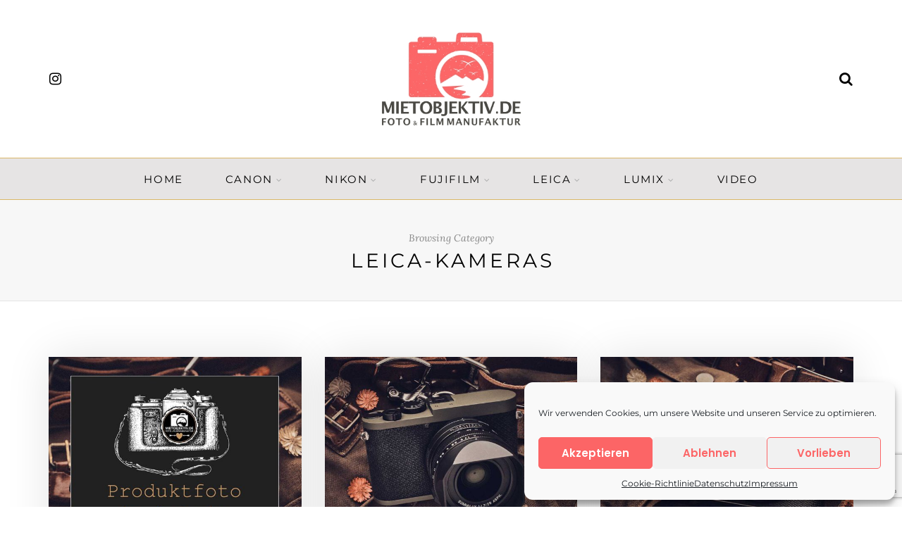

--- FILE ---
content_type: text/html; charset=utf-8
request_url: https://www.google.com/recaptcha/api2/anchor?ar=1&k=6LeLHpkgAAAAAPcd8Om01PovhPSsNUETX6Y4-9YA&co=aHR0cHM6Ly9taWV0b2JqZWt0aXYuZGU6NDQz&hl=en&v=9TiwnJFHeuIw_s0wSd3fiKfN&size=invisible&anchor-ms=20000&execute-ms=30000&cb=djd7pbwbc8y4
body_size: 48235
content:
<!DOCTYPE HTML><html dir="ltr" lang="en"><head><meta http-equiv="Content-Type" content="text/html; charset=UTF-8">
<meta http-equiv="X-UA-Compatible" content="IE=edge">
<title>reCAPTCHA</title>
<style type="text/css">
/* cyrillic-ext */
@font-face {
  font-family: 'Roboto';
  font-style: normal;
  font-weight: 400;
  font-stretch: 100%;
  src: url(//fonts.gstatic.com/s/roboto/v48/KFO7CnqEu92Fr1ME7kSn66aGLdTylUAMa3GUBHMdazTgWw.woff2) format('woff2');
  unicode-range: U+0460-052F, U+1C80-1C8A, U+20B4, U+2DE0-2DFF, U+A640-A69F, U+FE2E-FE2F;
}
/* cyrillic */
@font-face {
  font-family: 'Roboto';
  font-style: normal;
  font-weight: 400;
  font-stretch: 100%;
  src: url(//fonts.gstatic.com/s/roboto/v48/KFO7CnqEu92Fr1ME7kSn66aGLdTylUAMa3iUBHMdazTgWw.woff2) format('woff2');
  unicode-range: U+0301, U+0400-045F, U+0490-0491, U+04B0-04B1, U+2116;
}
/* greek-ext */
@font-face {
  font-family: 'Roboto';
  font-style: normal;
  font-weight: 400;
  font-stretch: 100%;
  src: url(//fonts.gstatic.com/s/roboto/v48/KFO7CnqEu92Fr1ME7kSn66aGLdTylUAMa3CUBHMdazTgWw.woff2) format('woff2');
  unicode-range: U+1F00-1FFF;
}
/* greek */
@font-face {
  font-family: 'Roboto';
  font-style: normal;
  font-weight: 400;
  font-stretch: 100%;
  src: url(//fonts.gstatic.com/s/roboto/v48/KFO7CnqEu92Fr1ME7kSn66aGLdTylUAMa3-UBHMdazTgWw.woff2) format('woff2');
  unicode-range: U+0370-0377, U+037A-037F, U+0384-038A, U+038C, U+038E-03A1, U+03A3-03FF;
}
/* math */
@font-face {
  font-family: 'Roboto';
  font-style: normal;
  font-weight: 400;
  font-stretch: 100%;
  src: url(//fonts.gstatic.com/s/roboto/v48/KFO7CnqEu92Fr1ME7kSn66aGLdTylUAMawCUBHMdazTgWw.woff2) format('woff2');
  unicode-range: U+0302-0303, U+0305, U+0307-0308, U+0310, U+0312, U+0315, U+031A, U+0326-0327, U+032C, U+032F-0330, U+0332-0333, U+0338, U+033A, U+0346, U+034D, U+0391-03A1, U+03A3-03A9, U+03B1-03C9, U+03D1, U+03D5-03D6, U+03F0-03F1, U+03F4-03F5, U+2016-2017, U+2034-2038, U+203C, U+2040, U+2043, U+2047, U+2050, U+2057, U+205F, U+2070-2071, U+2074-208E, U+2090-209C, U+20D0-20DC, U+20E1, U+20E5-20EF, U+2100-2112, U+2114-2115, U+2117-2121, U+2123-214F, U+2190, U+2192, U+2194-21AE, U+21B0-21E5, U+21F1-21F2, U+21F4-2211, U+2213-2214, U+2216-22FF, U+2308-230B, U+2310, U+2319, U+231C-2321, U+2336-237A, U+237C, U+2395, U+239B-23B7, U+23D0, U+23DC-23E1, U+2474-2475, U+25AF, U+25B3, U+25B7, U+25BD, U+25C1, U+25CA, U+25CC, U+25FB, U+266D-266F, U+27C0-27FF, U+2900-2AFF, U+2B0E-2B11, U+2B30-2B4C, U+2BFE, U+3030, U+FF5B, U+FF5D, U+1D400-1D7FF, U+1EE00-1EEFF;
}
/* symbols */
@font-face {
  font-family: 'Roboto';
  font-style: normal;
  font-weight: 400;
  font-stretch: 100%;
  src: url(//fonts.gstatic.com/s/roboto/v48/KFO7CnqEu92Fr1ME7kSn66aGLdTylUAMaxKUBHMdazTgWw.woff2) format('woff2');
  unicode-range: U+0001-000C, U+000E-001F, U+007F-009F, U+20DD-20E0, U+20E2-20E4, U+2150-218F, U+2190, U+2192, U+2194-2199, U+21AF, U+21E6-21F0, U+21F3, U+2218-2219, U+2299, U+22C4-22C6, U+2300-243F, U+2440-244A, U+2460-24FF, U+25A0-27BF, U+2800-28FF, U+2921-2922, U+2981, U+29BF, U+29EB, U+2B00-2BFF, U+4DC0-4DFF, U+FFF9-FFFB, U+10140-1018E, U+10190-1019C, U+101A0, U+101D0-101FD, U+102E0-102FB, U+10E60-10E7E, U+1D2C0-1D2D3, U+1D2E0-1D37F, U+1F000-1F0FF, U+1F100-1F1AD, U+1F1E6-1F1FF, U+1F30D-1F30F, U+1F315, U+1F31C, U+1F31E, U+1F320-1F32C, U+1F336, U+1F378, U+1F37D, U+1F382, U+1F393-1F39F, U+1F3A7-1F3A8, U+1F3AC-1F3AF, U+1F3C2, U+1F3C4-1F3C6, U+1F3CA-1F3CE, U+1F3D4-1F3E0, U+1F3ED, U+1F3F1-1F3F3, U+1F3F5-1F3F7, U+1F408, U+1F415, U+1F41F, U+1F426, U+1F43F, U+1F441-1F442, U+1F444, U+1F446-1F449, U+1F44C-1F44E, U+1F453, U+1F46A, U+1F47D, U+1F4A3, U+1F4B0, U+1F4B3, U+1F4B9, U+1F4BB, U+1F4BF, U+1F4C8-1F4CB, U+1F4D6, U+1F4DA, U+1F4DF, U+1F4E3-1F4E6, U+1F4EA-1F4ED, U+1F4F7, U+1F4F9-1F4FB, U+1F4FD-1F4FE, U+1F503, U+1F507-1F50B, U+1F50D, U+1F512-1F513, U+1F53E-1F54A, U+1F54F-1F5FA, U+1F610, U+1F650-1F67F, U+1F687, U+1F68D, U+1F691, U+1F694, U+1F698, U+1F6AD, U+1F6B2, U+1F6B9-1F6BA, U+1F6BC, U+1F6C6-1F6CF, U+1F6D3-1F6D7, U+1F6E0-1F6EA, U+1F6F0-1F6F3, U+1F6F7-1F6FC, U+1F700-1F7FF, U+1F800-1F80B, U+1F810-1F847, U+1F850-1F859, U+1F860-1F887, U+1F890-1F8AD, U+1F8B0-1F8BB, U+1F8C0-1F8C1, U+1F900-1F90B, U+1F93B, U+1F946, U+1F984, U+1F996, U+1F9E9, U+1FA00-1FA6F, U+1FA70-1FA7C, U+1FA80-1FA89, U+1FA8F-1FAC6, U+1FACE-1FADC, U+1FADF-1FAE9, U+1FAF0-1FAF8, U+1FB00-1FBFF;
}
/* vietnamese */
@font-face {
  font-family: 'Roboto';
  font-style: normal;
  font-weight: 400;
  font-stretch: 100%;
  src: url(//fonts.gstatic.com/s/roboto/v48/KFO7CnqEu92Fr1ME7kSn66aGLdTylUAMa3OUBHMdazTgWw.woff2) format('woff2');
  unicode-range: U+0102-0103, U+0110-0111, U+0128-0129, U+0168-0169, U+01A0-01A1, U+01AF-01B0, U+0300-0301, U+0303-0304, U+0308-0309, U+0323, U+0329, U+1EA0-1EF9, U+20AB;
}
/* latin-ext */
@font-face {
  font-family: 'Roboto';
  font-style: normal;
  font-weight: 400;
  font-stretch: 100%;
  src: url(//fonts.gstatic.com/s/roboto/v48/KFO7CnqEu92Fr1ME7kSn66aGLdTylUAMa3KUBHMdazTgWw.woff2) format('woff2');
  unicode-range: U+0100-02BA, U+02BD-02C5, U+02C7-02CC, U+02CE-02D7, U+02DD-02FF, U+0304, U+0308, U+0329, U+1D00-1DBF, U+1E00-1E9F, U+1EF2-1EFF, U+2020, U+20A0-20AB, U+20AD-20C0, U+2113, U+2C60-2C7F, U+A720-A7FF;
}
/* latin */
@font-face {
  font-family: 'Roboto';
  font-style: normal;
  font-weight: 400;
  font-stretch: 100%;
  src: url(//fonts.gstatic.com/s/roboto/v48/KFO7CnqEu92Fr1ME7kSn66aGLdTylUAMa3yUBHMdazQ.woff2) format('woff2');
  unicode-range: U+0000-00FF, U+0131, U+0152-0153, U+02BB-02BC, U+02C6, U+02DA, U+02DC, U+0304, U+0308, U+0329, U+2000-206F, U+20AC, U+2122, U+2191, U+2193, U+2212, U+2215, U+FEFF, U+FFFD;
}
/* cyrillic-ext */
@font-face {
  font-family: 'Roboto';
  font-style: normal;
  font-weight: 500;
  font-stretch: 100%;
  src: url(//fonts.gstatic.com/s/roboto/v48/KFO7CnqEu92Fr1ME7kSn66aGLdTylUAMa3GUBHMdazTgWw.woff2) format('woff2');
  unicode-range: U+0460-052F, U+1C80-1C8A, U+20B4, U+2DE0-2DFF, U+A640-A69F, U+FE2E-FE2F;
}
/* cyrillic */
@font-face {
  font-family: 'Roboto';
  font-style: normal;
  font-weight: 500;
  font-stretch: 100%;
  src: url(//fonts.gstatic.com/s/roboto/v48/KFO7CnqEu92Fr1ME7kSn66aGLdTylUAMa3iUBHMdazTgWw.woff2) format('woff2');
  unicode-range: U+0301, U+0400-045F, U+0490-0491, U+04B0-04B1, U+2116;
}
/* greek-ext */
@font-face {
  font-family: 'Roboto';
  font-style: normal;
  font-weight: 500;
  font-stretch: 100%;
  src: url(//fonts.gstatic.com/s/roboto/v48/KFO7CnqEu92Fr1ME7kSn66aGLdTylUAMa3CUBHMdazTgWw.woff2) format('woff2');
  unicode-range: U+1F00-1FFF;
}
/* greek */
@font-face {
  font-family: 'Roboto';
  font-style: normal;
  font-weight: 500;
  font-stretch: 100%;
  src: url(//fonts.gstatic.com/s/roboto/v48/KFO7CnqEu92Fr1ME7kSn66aGLdTylUAMa3-UBHMdazTgWw.woff2) format('woff2');
  unicode-range: U+0370-0377, U+037A-037F, U+0384-038A, U+038C, U+038E-03A1, U+03A3-03FF;
}
/* math */
@font-face {
  font-family: 'Roboto';
  font-style: normal;
  font-weight: 500;
  font-stretch: 100%;
  src: url(//fonts.gstatic.com/s/roboto/v48/KFO7CnqEu92Fr1ME7kSn66aGLdTylUAMawCUBHMdazTgWw.woff2) format('woff2');
  unicode-range: U+0302-0303, U+0305, U+0307-0308, U+0310, U+0312, U+0315, U+031A, U+0326-0327, U+032C, U+032F-0330, U+0332-0333, U+0338, U+033A, U+0346, U+034D, U+0391-03A1, U+03A3-03A9, U+03B1-03C9, U+03D1, U+03D5-03D6, U+03F0-03F1, U+03F4-03F5, U+2016-2017, U+2034-2038, U+203C, U+2040, U+2043, U+2047, U+2050, U+2057, U+205F, U+2070-2071, U+2074-208E, U+2090-209C, U+20D0-20DC, U+20E1, U+20E5-20EF, U+2100-2112, U+2114-2115, U+2117-2121, U+2123-214F, U+2190, U+2192, U+2194-21AE, U+21B0-21E5, U+21F1-21F2, U+21F4-2211, U+2213-2214, U+2216-22FF, U+2308-230B, U+2310, U+2319, U+231C-2321, U+2336-237A, U+237C, U+2395, U+239B-23B7, U+23D0, U+23DC-23E1, U+2474-2475, U+25AF, U+25B3, U+25B7, U+25BD, U+25C1, U+25CA, U+25CC, U+25FB, U+266D-266F, U+27C0-27FF, U+2900-2AFF, U+2B0E-2B11, U+2B30-2B4C, U+2BFE, U+3030, U+FF5B, U+FF5D, U+1D400-1D7FF, U+1EE00-1EEFF;
}
/* symbols */
@font-face {
  font-family: 'Roboto';
  font-style: normal;
  font-weight: 500;
  font-stretch: 100%;
  src: url(//fonts.gstatic.com/s/roboto/v48/KFO7CnqEu92Fr1ME7kSn66aGLdTylUAMaxKUBHMdazTgWw.woff2) format('woff2');
  unicode-range: U+0001-000C, U+000E-001F, U+007F-009F, U+20DD-20E0, U+20E2-20E4, U+2150-218F, U+2190, U+2192, U+2194-2199, U+21AF, U+21E6-21F0, U+21F3, U+2218-2219, U+2299, U+22C4-22C6, U+2300-243F, U+2440-244A, U+2460-24FF, U+25A0-27BF, U+2800-28FF, U+2921-2922, U+2981, U+29BF, U+29EB, U+2B00-2BFF, U+4DC0-4DFF, U+FFF9-FFFB, U+10140-1018E, U+10190-1019C, U+101A0, U+101D0-101FD, U+102E0-102FB, U+10E60-10E7E, U+1D2C0-1D2D3, U+1D2E0-1D37F, U+1F000-1F0FF, U+1F100-1F1AD, U+1F1E6-1F1FF, U+1F30D-1F30F, U+1F315, U+1F31C, U+1F31E, U+1F320-1F32C, U+1F336, U+1F378, U+1F37D, U+1F382, U+1F393-1F39F, U+1F3A7-1F3A8, U+1F3AC-1F3AF, U+1F3C2, U+1F3C4-1F3C6, U+1F3CA-1F3CE, U+1F3D4-1F3E0, U+1F3ED, U+1F3F1-1F3F3, U+1F3F5-1F3F7, U+1F408, U+1F415, U+1F41F, U+1F426, U+1F43F, U+1F441-1F442, U+1F444, U+1F446-1F449, U+1F44C-1F44E, U+1F453, U+1F46A, U+1F47D, U+1F4A3, U+1F4B0, U+1F4B3, U+1F4B9, U+1F4BB, U+1F4BF, U+1F4C8-1F4CB, U+1F4D6, U+1F4DA, U+1F4DF, U+1F4E3-1F4E6, U+1F4EA-1F4ED, U+1F4F7, U+1F4F9-1F4FB, U+1F4FD-1F4FE, U+1F503, U+1F507-1F50B, U+1F50D, U+1F512-1F513, U+1F53E-1F54A, U+1F54F-1F5FA, U+1F610, U+1F650-1F67F, U+1F687, U+1F68D, U+1F691, U+1F694, U+1F698, U+1F6AD, U+1F6B2, U+1F6B9-1F6BA, U+1F6BC, U+1F6C6-1F6CF, U+1F6D3-1F6D7, U+1F6E0-1F6EA, U+1F6F0-1F6F3, U+1F6F7-1F6FC, U+1F700-1F7FF, U+1F800-1F80B, U+1F810-1F847, U+1F850-1F859, U+1F860-1F887, U+1F890-1F8AD, U+1F8B0-1F8BB, U+1F8C0-1F8C1, U+1F900-1F90B, U+1F93B, U+1F946, U+1F984, U+1F996, U+1F9E9, U+1FA00-1FA6F, U+1FA70-1FA7C, U+1FA80-1FA89, U+1FA8F-1FAC6, U+1FACE-1FADC, U+1FADF-1FAE9, U+1FAF0-1FAF8, U+1FB00-1FBFF;
}
/* vietnamese */
@font-face {
  font-family: 'Roboto';
  font-style: normal;
  font-weight: 500;
  font-stretch: 100%;
  src: url(//fonts.gstatic.com/s/roboto/v48/KFO7CnqEu92Fr1ME7kSn66aGLdTylUAMa3OUBHMdazTgWw.woff2) format('woff2');
  unicode-range: U+0102-0103, U+0110-0111, U+0128-0129, U+0168-0169, U+01A0-01A1, U+01AF-01B0, U+0300-0301, U+0303-0304, U+0308-0309, U+0323, U+0329, U+1EA0-1EF9, U+20AB;
}
/* latin-ext */
@font-face {
  font-family: 'Roboto';
  font-style: normal;
  font-weight: 500;
  font-stretch: 100%;
  src: url(//fonts.gstatic.com/s/roboto/v48/KFO7CnqEu92Fr1ME7kSn66aGLdTylUAMa3KUBHMdazTgWw.woff2) format('woff2');
  unicode-range: U+0100-02BA, U+02BD-02C5, U+02C7-02CC, U+02CE-02D7, U+02DD-02FF, U+0304, U+0308, U+0329, U+1D00-1DBF, U+1E00-1E9F, U+1EF2-1EFF, U+2020, U+20A0-20AB, U+20AD-20C0, U+2113, U+2C60-2C7F, U+A720-A7FF;
}
/* latin */
@font-face {
  font-family: 'Roboto';
  font-style: normal;
  font-weight: 500;
  font-stretch: 100%;
  src: url(//fonts.gstatic.com/s/roboto/v48/KFO7CnqEu92Fr1ME7kSn66aGLdTylUAMa3yUBHMdazQ.woff2) format('woff2');
  unicode-range: U+0000-00FF, U+0131, U+0152-0153, U+02BB-02BC, U+02C6, U+02DA, U+02DC, U+0304, U+0308, U+0329, U+2000-206F, U+20AC, U+2122, U+2191, U+2193, U+2212, U+2215, U+FEFF, U+FFFD;
}
/* cyrillic-ext */
@font-face {
  font-family: 'Roboto';
  font-style: normal;
  font-weight: 900;
  font-stretch: 100%;
  src: url(//fonts.gstatic.com/s/roboto/v48/KFO7CnqEu92Fr1ME7kSn66aGLdTylUAMa3GUBHMdazTgWw.woff2) format('woff2');
  unicode-range: U+0460-052F, U+1C80-1C8A, U+20B4, U+2DE0-2DFF, U+A640-A69F, U+FE2E-FE2F;
}
/* cyrillic */
@font-face {
  font-family: 'Roboto';
  font-style: normal;
  font-weight: 900;
  font-stretch: 100%;
  src: url(//fonts.gstatic.com/s/roboto/v48/KFO7CnqEu92Fr1ME7kSn66aGLdTylUAMa3iUBHMdazTgWw.woff2) format('woff2');
  unicode-range: U+0301, U+0400-045F, U+0490-0491, U+04B0-04B1, U+2116;
}
/* greek-ext */
@font-face {
  font-family: 'Roboto';
  font-style: normal;
  font-weight: 900;
  font-stretch: 100%;
  src: url(//fonts.gstatic.com/s/roboto/v48/KFO7CnqEu92Fr1ME7kSn66aGLdTylUAMa3CUBHMdazTgWw.woff2) format('woff2');
  unicode-range: U+1F00-1FFF;
}
/* greek */
@font-face {
  font-family: 'Roboto';
  font-style: normal;
  font-weight: 900;
  font-stretch: 100%;
  src: url(//fonts.gstatic.com/s/roboto/v48/KFO7CnqEu92Fr1ME7kSn66aGLdTylUAMa3-UBHMdazTgWw.woff2) format('woff2');
  unicode-range: U+0370-0377, U+037A-037F, U+0384-038A, U+038C, U+038E-03A1, U+03A3-03FF;
}
/* math */
@font-face {
  font-family: 'Roboto';
  font-style: normal;
  font-weight: 900;
  font-stretch: 100%;
  src: url(//fonts.gstatic.com/s/roboto/v48/KFO7CnqEu92Fr1ME7kSn66aGLdTylUAMawCUBHMdazTgWw.woff2) format('woff2');
  unicode-range: U+0302-0303, U+0305, U+0307-0308, U+0310, U+0312, U+0315, U+031A, U+0326-0327, U+032C, U+032F-0330, U+0332-0333, U+0338, U+033A, U+0346, U+034D, U+0391-03A1, U+03A3-03A9, U+03B1-03C9, U+03D1, U+03D5-03D6, U+03F0-03F1, U+03F4-03F5, U+2016-2017, U+2034-2038, U+203C, U+2040, U+2043, U+2047, U+2050, U+2057, U+205F, U+2070-2071, U+2074-208E, U+2090-209C, U+20D0-20DC, U+20E1, U+20E5-20EF, U+2100-2112, U+2114-2115, U+2117-2121, U+2123-214F, U+2190, U+2192, U+2194-21AE, U+21B0-21E5, U+21F1-21F2, U+21F4-2211, U+2213-2214, U+2216-22FF, U+2308-230B, U+2310, U+2319, U+231C-2321, U+2336-237A, U+237C, U+2395, U+239B-23B7, U+23D0, U+23DC-23E1, U+2474-2475, U+25AF, U+25B3, U+25B7, U+25BD, U+25C1, U+25CA, U+25CC, U+25FB, U+266D-266F, U+27C0-27FF, U+2900-2AFF, U+2B0E-2B11, U+2B30-2B4C, U+2BFE, U+3030, U+FF5B, U+FF5D, U+1D400-1D7FF, U+1EE00-1EEFF;
}
/* symbols */
@font-face {
  font-family: 'Roboto';
  font-style: normal;
  font-weight: 900;
  font-stretch: 100%;
  src: url(//fonts.gstatic.com/s/roboto/v48/KFO7CnqEu92Fr1ME7kSn66aGLdTylUAMaxKUBHMdazTgWw.woff2) format('woff2');
  unicode-range: U+0001-000C, U+000E-001F, U+007F-009F, U+20DD-20E0, U+20E2-20E4, U+2150-218F, U+2190, U+2192, U+2194-2199, U+21AF, U+21E6-21F0, U+21F3, U+2218-2219, U+2299, U+22C4-22C6, U+2300-243F, U+2440-244A, U+2460-24FF, U+25A0-27BF, U+2800-28FF, U+2921-2922, U+2981, U+29BF, U+29EB, U+2B00-2BFF, U+4DC0-4DFF, U+FFF9-FFFB, U+10140-1018E, U+10190-1019C, U+101A0, U+101D0-101FD, U+102E0-102FB, U+10E60-10E7E, U+1D2C0-1D2D3, U+1D2E0-1D37F, U+1F000-1F0FF, U+1F100-1F1AD, U+1F1E6-1F1FF, U+1F30D-1F30F, U+1F315, U+1F31C, U+1F31E, U+1F320-1F32C, U+1F336, U+1F378, U+1F37D, U+1F382, U+1F393-1F39F, U+1F3A7-1F3A8, U+1F3AC-1F3AF, U+1F3C2, U+1F3C4-1F3C6, U+1F3CA-1F3CE, U+1F3D4-1F3E0, U+1F3ED, U+1F3F1-1F3F3, U+1F3F5-1F3F7, U+1F408, U+1F415, U+1F41F, U+1F426, U+1F43F, U+1F441-1F442, U+1F444, U+1F446-1F449, U+1F44C-1F44E, U+1F453, U+1F46A, U+1F47D, U+1F4A3, U+1F4B0, U+1F4B3, U+1F4B9, U+1F4BB, U+1F4BF, U+1F4C8-1F4CB, U+1F4D6, U+1F4DA, U+1F4DF, U+1F4E3-1F4E6, U+1F4EA-1F4ED, U+1F4F7, U+1F4F9-1F4FB, U+1F4FD-1F4FE, U+1F503, U+1F507-1F50B, U+1F50D, U+1F512-1F513, U+1F53E-1F54A, U+1F54F-1F5FA, U+1F610, U+1F650-1F67F, U+1F687, U+1F68D, U+1F691, U+1F694, U+1F698, U+1F6AD, U+1F6B2, U+1F6B9-1F6BA, U+1F6BC, U+1F6C6-1F6CF, U+1F6D3-1F6D7, U+1F6E0-1F6EA, U+1F6F0-1F6F3, U+1F6F7-1F6FC, U+1F700-1F7FF, U+1F800-1F80B, U+1F810-1F847, U+1F850-1F859, U+1F860-1F887, U+1F890-1F8AD, U+1F8B0-1F8BB, U+1F8C0-1F8C1, U+1F900-1F90B, U+1F93B, U+1F946, U+1F984, U+1F996, U+1F9E9, U+1FA00-1FA6F, U+1FA70-1FA7C, U+1FA80-1FA89, U+1FA8F-1FAC6, U+1FACE-1FADC, U+1FADF-1FAE9, U+1FAF0-1FAF8, U+1FB00-1FBFF;
}
/* vietnamese */
@font-face {
  font-family: 'Roboto';
  font-style: normal;
  font-weight: 900;
  font-stretch: 100%;
  src: url(//fonts.gstatic.com/s/roboto/v48/KFO7CnqEu92Fr1ME7kSn66aGLdTylUAMa3OUBHMdazTgWw.woff2) format('woff2');
  unicode-range: U+0102-0103, U+0110-0111, U+0128-0129, U+0168-0169, U+01A0-01A1, U+01AF-01B0, U+0300-0301, U+0303-0304, U+0308-0309, U+0323, U+0329, U+1EA0-1EF9, U+20AB;
}
/* latin-ext */
@font-face {
  font-family: 'Roboto';
  font-style: normal;
  font-weight: 900;
  font-stretch: 100%;
  src: url(//fonts.gstatic.com/s/roboto/v48/KFO7CnqEu92Fr1ME7kSn66aGLdTylUAMa3KUBHMdazTgWw.woff2) format('woff2');
  unicode-range: U+0100-02BA, U+02BD-02C5, U+02C7-02CC, U+02CE-02D7, U+02DD-02FF, U+0304, U+0308, U+0329, U+1D00-1DBF, U+1E00-1E9F, U+1EF2-1EFF, U+2020, U+20A0-20AB, U+20AD-20C0, U+2113, U+2C60-2C7F, U+A720-A7FF;
}
/* latin */
@font-face {
  font-family: 'Roboto';
  font-style: normal;
  font-weight: 900;
  font-stretch: 100%;
  src: url(//fonts.gstatic.com/s/roboto/v48/KFO7CnqEu92Fr1ME7kSn66aGLdTylUAMa3yUBHMdazQ.woff2) format('woff2');
  unicode-range: U+0000-00FF, U+0131, U+0152-0153, U+02BB-02BC, U+02C6, U+02DA, U+02DC, U+0304, U+0308, U+0329, U+2000-206F, U+20AC, U+2122, U+2191, U+2193, U+2212, U+2215, U+FEFF, U+FFFD;
}

</style>
<link rel="stylesheet" type="text/css" href="https://www.gstatic.com/recaptcha/releases/9TiwnJFHeuIw_s0wSd3fiKfN/styles__ltr.css">
<script nonce="TsiLBxiymGcfUrcYsHac5w" type="text/javascript">window['__recaptcha_api'] = 'https://www.google.com/recaptcha/api2/';</script>
<script type="text/javascript" src="https://www.gstatic.com/recaptcha/releases/9TiwnJFHeuIw_s0wSd3fiKfN/recaptcha__en.js" nonce="TsiLBxiymGcfUrcYsHac5w">
      
    </script></head>
<body><div id="rc-anchor-alert" class="rc-anchor-alert"></div>
<input type="hidden" id="recaptcha-token" value="[base64]">
<script type="text/javascript" nonce="TsiLBxiymGcfUrcYsHac5w">
      recaptcha.anchor.Main.init("[\x22ainput\x22,[\x22bgdata\x22,\x22\x22,\[base64]/[base64]/[base64]/[base64]/cjw8ejpyPj4+eil9Y2F0Y2gobCl7dGhyb3cgbDt9fSxIPWZ1bmN0aW9uKHcsdCx6KXtpZih3PT0xOTR8fHc9PTIwOCl0LnZbd10/dC52W3ddLmNvbmNhdCh6KTp0LnZbd109b2Yoeix0KTtlbHNle2lmKHQuYkImJnchPTMxNylyZXR1cm47dz09NjZ8fHc9PTEyMnx8dz09NDcwfHx3PT00NHx8dz09NDE2fHx3PT0zOTd8fHc9PTQyMXx8dz09Njh8fHc9PTcwfHx3PT0xODQ/[base64]/[base64]/[base64]/bmV3IGRbVl0oSlswXSk6cD09Mj9uZXcgZFtWXShKWzBdLEpbMV0pOnA9PTM/bmV3IGRbVl0oSlswXSxKWzFdLEpbMl0pOnA9PTQ/[base64]/[base64]/[base64]/[base64]\x22,\[base64]\x22,\x22w5xbw5/Ct0nCvkEVIDjDpsKAZ8K8w6U7w5nDgWDDk2cXw5LCrETCusOKKHgKBgJ5UljDg0Bswq7Dh2PDt8O+w7rDiBfDhMO2X8KIwp7CicO6KsOIJRrDtTQicMOFXEzDlsOSU8KMLsKMw5/CjMKywoIQwpTCrXHChjx9UWtMVVTDkUnDqcOER8OAw6rCiMKgwrXCgMOWwoV7aVwLMjgBWHcjScOEwoHCiCXDnVsAwpN7w4bDlMKhw6AWw7DCscKReSoxw5gBTMK1QCzDhcOPGMK7VhlSw7jDuxzDr8Kuc3MrEcO2wpLDlxUswozDpMOxw6Vsw7jCtCJ/CcK9b8OXAmLDtMK8RURuwqkGcMOSO1vDtEFOwqMzwqc3wpFWZDjCrjjCq1vDtSrDv0HDgcODMSdreAAGwrvDvmwkw6DCkMO+w5QNwo3DmMOxYEo7w4ZwwrVcRMKRKnfCml3DusK0dE9CJGbDksK3dSLCrns4w4E5w6oiJhE/AV7CpMKpRUPCrcK1bcK1dcO1wptDacKOXFgDw4HDo1rDjgwkw5UPRQxyw6tjwrrDok/DmQI4FEV5w6vDu8KDw54Lwoc2CcKOwqMvwrXCqcO2w7vDoQbDgsOIw43CtFICDy/CrcOSw4p5bMO7w4Zpw7PCsRRkw7VdRkd/OMO+wp9LwoDCssKkw4puTcKPOcObesKTInxyw54Xw4/Co8ORw6vCoWfCjlxoWUoow4rCrw8Jw692HcKbwqBKXMOIOSRweFAWQsKgwqrCtwsVKMKawqZjSsOwO8KAwoDDrWsyw5/CjsKNwpNgw6sbRcOHwrLCjRTCjcK3wrnDisOeYMK2TifDvhvCnjPDtsK/woHCo8OPw4dWwqsDw6LDq0DChMOwwrbCi2PDiMK8K3oGwocbw4h7ScK5wogBYsKaw43DszTDnELDpygpw7NAwo7DrS3Dr8KRf8OlwpPCi8KGw4s/[base64]/DtQ53VQzChQfDnsKmw6VBwoXDjDbCoAkiwpPCmcKTw7DCuQcTwpLDqkbCqcKjTMKQw6fDncKVwofDrFI6wqJJwo3CpsO6C8KYwr7CpxQsBS1ZVsK5woF2XicewrxFZ8KZw6/[base64]/Cr8OPw5DDnsKBw5xuw7RCwpRqw6FHw6LCkgJrwoRNHj7CtMO2LcO+wrxEw5bDnj8kwqUFw4zDinbDmBbCoMKrwrR0LsO/CMKTOQjCucKMSsKGw4ldw7DCgydEwo4rA0vDtjZew6wEJCgbZ0XDrcKgwpbDkcOrSBpvwqrCgHUTYcOfJzd7w69+wpHCoUDCsBnDrV7CisOkwqM8w4FnwonCpsOda8O9Vh/[base64]/Dg8KdMcK2wqEOCMKVOMKOQMOFwrATTT8OdR3ClcOBw7Qxwr3CvsKQwoMcwp19w5t1IcK/w5Y2YsK9w4sYFEPDrAVoJjjCuXXCvR8+w5PCuQjDlMK2wo/[base64]/CoQnCt8OUwpXDiMOWclzDhQHDkcOeADRLw7DCo39HwpAFSMK4KcOWbz5BwqxNVMKaCkc9wrkIwpLDq8KTNsOeez/CmwLCv0HDjUHDu8O0w4fDisO3wp1ONcO3LgxdTmwlNy/Cq2vChgXCll7DuF4KLMKpNsKnwobCvQzDi3LDgcK1VD7Do8KPG8Opwr/DqMKcaMOLPcKmw6cbF3oBw6LDvELCm8K/[base64]/[base64]/w4LDssKWwpfDhHg7B8KkLBYiBsK5w54iRcKwC8KHw5fDo8KWcRFPNWbDvsOnW8KYNkdud3zDuMKtH1tPLUcZwoNuw5QNBMOLwqRVw6vDtXtLa2LDqMKqw5o9wpkbJA05w67DrMKMDcKLVzjCncOVw73Cr8KXw4/DusKYwozCpRnDv8Kbw4EtwrnCgcK6CH/CrhRZccK+wrrDrsOJwpksw5tLaMOXw4JUM8OmTMOCwrfDgG5SwrvCgcOBCcKSwoVPWngEwrcwwqrCh8O+wrTCoyvCvMO0dAbDhMKxwoTDiGxIw4B1wpAxTcK3w5dRw6bCvSpqYztbw5LCgXjCkiFbw5h3w7vDp8K/EcO4wp0vw7o1aMOvw6Q6wrYIwp3CkGPCq8KFw7RhOh5Aw4VvEyPDjHPDikxfLzp7w5tzPTN9w4kofcKmXsKdw7TDrzbCqsODwo3Do8K6w6FwK3LDtV4twoldDcOYw5zCkEhRPUfCrMK+BMOOJlAuw4PCtU7Ck0lcwodqw6XCl8O/cjBtYw17VMO1ZsKhTsKnw4vCo8OTwrRHw6wZcW/DncOfJBhFwrrDgsKzEXcVGMOjLC3Cvy0twq0Ib8OGwq0rw6JxO1gyBRBtwrc5dsK+wqvDsCERIz7CvMKvE2HCksOcwop9Oz4yQUzDpTHCjcKPw4/[base64]/[base64]/w7XClQwDRhTCrA4rRsKww7fDssKQQ8Oxw4p8w50Jwp3Cgjxiw41UO05RUzp2IsOfC8OZwqlxwqbDp8KfwqdNE8KCwrhZE8K0w492EgIOw6t5w6/[base64]/Ck8O/w481FgZDUMKPTkrCpsKULsKpw5Uew4opw6NgS34/wr/CicOkw4XDqF51w5ghwoJdw7xzw4/CvmjDvxLCrMK0ETvDmcOSI3XDqMKDbE7DucOuM2ReXi9XwpDDsE4+wqg6w7pbw70Ow79GTTfCjSAkCsObw7rDtcOrc8KEdzHDvXgdw759wrbCiMOYMENjwo3CncKBe2PChMKPw43Cmm/DkcK1w4ZVLMKuw7oaTgDDl8OKwrzDkGHDiHDDtcOkXUvCg8OCAH7DssKNw5gewrrCjjNQwqHCt17DpwzDmcONw5/Dg0cKw57Dj8KDwoLDt3TCm8KLw63DncOxbsKeH0kPBsOrR05HGgMmw45Tw6nDmjjCsVjDtsObTATDjVDCvsOoC8Kuw4nCtsKqwrIQw4/Cu2bCpnEZcEsnw5vDmxjDicODw5fCkcKJbMOAw4pPZw5ywrV1FB5JUyNtO8KtCR/DgcOKcxJSw5Uzw6TDjcKMW8KZYiLDlRhBw7cQN3DCrWYbc8O8wpLDpjPCulhlWsObbiZ3wpTDgHI8woQ/[base64]/ClMOeNcKqFcOaw47DkMOiwoYoUhhFwr3DqsOcc8OkcxMJw7xAw43DvVVbw63CkcKTw73Cs8O0w7BNPQVEQMODZ8K1wozCq8ORChLCn8K/w4AEKsKxwpRAw709w7jCjcOsAsKcDEhsUMKIZwnCn8KAHER7wrU1wq1rZcO/fMKIeTZQw5I2w5nCvsK/[base64]/CqMKCYcOkw7JHVsOIw6lIwrEsasKyGjfCnlkSwo/[base64]/Dkz0yRMODw7xOwrhlw7QCwqNcwrbCu2p/a8KuGsOvwqw3wrPDhsO1IsKccSDDi8Kfw7DCsMKrwq0WesKFwq7DjUgdFcKvwpsKdWBqX8OZwptMOhxGw4g+wpBPwrPDu8KPw6lqw6phw7LCuipLesOgw6LCt8Ktw73DkCzCscKINkQLw7ITG8KAw6cAIHnCkRPCpXcAwr7Dmh/DvlbChsKLQsOXwrRYwpXCkXHCkGzDo8KuBgXDp8OId8Kfw4fDolFjP23CjsKHYXjCiSpsw7vDm8KYVDPCncO5w58tw7MPYcKZEMKLIm3CgXPCiQsMw5hcZCnCo8KKw7LCusOjw6LCtMO8w4A2w7NHwoDCosKQwozCgMO0woY7w6TClQjDmkcnw4zDmsKzwq/Dt8KuwrHChcK4N03Dj8KHPUdVIMKqMMO/Gg/CvMOWw4caw53DoMOqw4vDlAhvbcKMGsKMwqnCrsKjKxjCvhhHw5LDusK5w7fDjsKMwpYow7AHwqfDmMOXw6DDlcKjIsKFR3rDs8KRD8KAeFXDmMKZT17DicO1YXDDg8O2YMK5N8OJw5ZcwqkcwoNFw6rDkT/Ct8OaC8KPw7PDoSnDgQUwVTrCtkULfHPDu2TCsUbDrzvDscKcw65Nw7jCsMKHwoAOw554V1I5wpgbMcO3bcObBMKDwownw5ITw7zCjwLDq8KtfcK7w7DCu8KDwr9lQDHCgDzCo8KswqvDvic6VSZbw5FNL8KKw6ZFUsO/w6Nkw65Vd8OzBxROwrPDlsKeasOfw6ZJaz7DlBnCrzzCjnMPfT/CpVbDpsKbdn4kwpVnwonCp0hrYRsHVcKmPybCm8K8QcOCwo1na8OHw7gKw6TDtsOlw6A7w5I/w5E3ccKDwqkQAl3DmA1Bwo94w5PCrMOZfz9uSMKPPx3Di1rCvyxIJGwRwrFDwqTCuVvDqXHCiwBRwoLCtmDDvWN+wpQXwrfChyvDtMKcw4U7BmpAKsK0w73Cj8Okw4bDqMOQwrvCqEE0LsOBw4l+w47CscKNAldYwoXClBMGT8KUwqHDpMOGK8Kiw7MjN8KKBMKmanJ/w5kGA8Kvw4HDsgnCl8OVQiAtcT0Aw5HClh5IwozDth9YRcKHwotnRMOpwpvDilvDu8OawqrDun5MBA7DkcKcG17Clmh4AR/[base64]/wqvCvWPDucKjdW7DtcOCwpAlZB7CvMKsAMOfIcK/wqDCqsKLOkjCkQvClcOcw4wlwo00w4xUX1YjAjJawqHCuQfDmgt+Th5Cw6QFfEoNEMO+JVNSw6kkPAsqwo4tWcKxcMOVfh7DhEPDlsKLw7/[base64]/bMKaw4FLfsKDw6zDiQtiw6ExwovClCpoWcKVwrXDrcOFcMKfwpDDisO5QMO0w4nDhCd1djJeSALDv8Osw6plKcOYBB5Xw4/[base64]/[base64]/[base64]/L8KSwonDo8K7W8KdBjLDt8OwwqrClAXDkg3CgsKQwojCkMOIc8OmwrjCvMOXSFvCt0rDvyzDt8OcwoYdw4PDt3B/wo5zwrIPCcOGwojDtwXDl8KKFcK+GARdKsK8EwbCpsOtACo0FMKfKsKaw6xFwpPCl0pjBsOpwqI0dALCsMKLw7bCi8OlwpAjw4zCn3xrdsKRw6gzTjjDhcOZcMKPw6zDocO7ccOIasK/w7F0THATwp/DohwiFMO7woLCmn0UY8KewrV4wr4lADUjwoxyOCIpwqNxw5gAfwFLwr7CvsO8wrk+w7dsAiPDgcOFfi3DosKQIcOjwofCgwYXYMO9wqtjwpFNw4Jlwp8YCnnDtyvDrcKfYMOIw781dsKywrbClcOWwqoOwpYCURsxwpjDo8KnFT1ZbTvCu8Olw6gVw7AoR1k/[base64]/[base64]/w6Eyw5oqw5NHw6DCjDbDhjsQw6vDghnCr8O4eh4Gw75Ew6o7wogQOcKQwp1qB8KPwo7DncOzeMKCLiVjw5/DicKDeTIvIHHClcOow7fCph7ClhrCt8KmYxPClcORw6fDtwcjbcOEwogPSW8xJcOiwoLCkDbCsH8fwpVEQ8OcTT4Rw7/[base64]/[base64]/CqcOsdsO9B8KYwrXDjwQewoAmwprDl8ObwqNzZR3DscO/w6p0Bih3w4VBAMOsICzDjsO6CHppw43CvHgWLcOfWFnDl8Oww6nDjx7ClmjCgcO/wrrCgmQIbcKUEXnCt2bCgcO3w4xywp3Cu8Orw7JSOknDrh4Bwq48HMOeUFdyDsKQwqF/HsKtwqfDlsKTOWDCksO8w7HCkiXCkMKcw7LDmsK4wqFqwrRlaGNJw6zClCpEdcOgw6jCl8KuYsO9w5XDl8KxwppISg88O8KNAcKywpI1HcOOAcOpCcOPw4/[base64]/wppIwoPCl8KTw4TDlMOYTiAlwq1Xw4YOFRNCw6pZJ8ORN8OuwoR7w4p1wr3CqMK+wp0JAsKvwpXDqsK4BELDjMKTTwhEw4ZNCl/[base64]/CvAPCu8KoccKnwo7CknHDjlckLMKCBETDkcKrw4M+w6jDuCvDrll0w6VbeDfDrMK/AcOnw4XDogRVXglgQsKcUsOrKx/Cn8OqMcKvw65qd8KGwqhRSMKTwqoeRkXDjcOFw5PCocODw5UiTyttwofDinIETlrCmwEhwr1ZwpXDjlB4woYAEX5aw5N+wrrDqsKkw4HDrT9owppiSsOTwqYbCMKEwobCicKUd8K8w5InbGM3w4/[base64]/DlRbDmgoMwooHw53Dill7TQITw7fDomh+wrTDocKiw5wswr02w4/CgMKFfSs/[base64]/[base64]/Ck8OUAT7CocK7HgVSTCVMw6rCmh7Dt3bDmwErVcKmdCnCs3g6RcKMN8KVFMKuwqXCgcKWP1Iew4DDlcOKw4cFbzVPdEPCoBBBw4bCqcKvXljCiF9NMRvDo07DpsK+PiZuGwvDkFxPwq8CwqjCqMKew4rDk2bCuMKBBcO4w7zCtxUgwr/CsXfDpFtmSVfDoABowq0ZFcOww6I0w5ImwrUmwocVw7FRIMKow6wOw7HCqCAtNDbCvsKwfsOVPMOpw7UfAMOVbxnCr0EVwqjCkCnDqE1gwq0Cw5gLDAEaDBjDsjbDr8O+JcOtQzHDnsKew7hNADdXw6fCvMOVWz7DlxJ/w6jCisKDwpXCkcK6TMKMZ3V+RwZ5wp0MwqF4w7NVwonCoU7DlnvDgThYw6/[base64]/w6EQfgrDkcOYw5UKTsKMD8OycHfDosKdw4BeIGYSSR7CvAPDg8O3ZFjDuQV+wpfDlWXDswHCmMKkCmzDjUjClsOpGWYnwroEw78facOKfXx5w6DCt2HCo8KFMErCnVTCvxZTwrTDjGrCsMOQwoPChRZwU8O/[base64]/[base64]/DiV/[base64]/[base64]/ClMOpw601CcKZV8KheDPCnsOjwoYIwohbwrrDoV7CrcODw7TCuCnDgcKswp3DkMObO8OZbQlTw6zCiz57dsKKwqnClMKMw7bCjsKvb8KDw6fDncKiVMOtwq/[base64]/Cp8Kuw4l9DmNQYMKAwpLDvgHDi8KKPG7Dpmsdw4XCjcOXwrNDwqDCsMOLw7zDlBrDqilnXU3DkjkvN8OUd8O7w4VLdsKCFsKwOEQmwq7CncOiS0zClMK0wpt8V2HDkcKzw6ImwqhwCsOvB8OPIwDCmQ5RHcKJwrbDjExKDcOwOsO4wrMGTsO9w6UOPXMNwr0/HmXCrMOsw5RHVQvDlmhWLzjDqTwrIMOEwqvCmSwnw5nDusOSw4MTAMKgwr/DncOKNcKvw4nChifCjE0zVMOPwpA5w4gALMKvwo1MQMKEw7vDh29yJ23Dij0bUm4ow6rCvWbDmsKMw4bCv1pDPMOFSQHClHDDtivDiBvDjlPDk8Oywq3Dj1FiwoQNfcKewpXCrzPCnMOib8Kfw5HCoglgcFzDicKGw6jDkVEUb0/Dt8KPJcKtw7Npwo/Dt8KsXHXCkmDDoz7CqsKxwrvDvQJpScKVMcOCHsKBwopOw4HCnFTDjMK4w6V/GcK8a8KibsKTfMOmw4Zdw71Wwqxtd8OAwrDDiMKLw7VewrPDp8OZw6FTwrUywp08w5DDrwJNwoQ+w6/DrcKdwrHCtCzCqGDCoAnDhjrDssOEwp7Du8KFwo4cDi47XW1gUFHCggXDocORw4DDtcKdWcO3w7JuBCrDjxYnbybCmHVucMKlFsK/Am/DjlTDl1fCvGzDlArCpsO0CWRTw4LDoMOoBFfCqMKPNsOuwpB6w6XDlsOMwpDCmMOsw67Dh8ODPMKnfXrDtsKobXciw6nDnQXCi8KiCsKawqlbwovCrcKSw7g/wozCh2ANDMKZw58SPmk8Um4xYVgJcMOYw6tacyDDg0/CrAs8AX7Cm8O+wptKc2xgwqsIQXtXBCdew7xSw7gJwrgEwpTCnS/Dj1XDsT3CpTvCtm5zCz85UXbCnjJPAcOswrfCtj/CoMKDSMOdAcOzw77DrMK6FsKaw5t2wr/[base64]/[base64]/[base64]/Cp8OMwovCnjwLQMOiw4XCrBV5wozDlsKcw7/DhcKzwq7CocKcOMOUw5bCsWfDslLDvRoIw7dlwqfCvlwBwpXDjMOJw4/DgxdrNzd6DsOZYMKWbsOka8K+VCZNwqcqw7otwoZ/A13DijQEFcKBDcK/w6svwo/[base64]/DqcKfE8O6YMOcwqfCt0fCtxs/RW7DtsKWVMKdwr/DvBHDrMKTw44bw67Ck2rDv3/CqsORLMKGw7EIUsO0w7zDtMOLw7R/wqDDiELClDoyeSViSHInS8KWK33Cgn3DmMOOwoTCnMOewrpwwrPDrFNRwohkwpTDusKCUiUxNsKZWsOnH8Ojw6DDl8KdwrnDiFvClRQkMcKvF8KWV8ODCMKqw5/Ds0s+wo7CklhHwocTw4ckw4fCgsKnwrbDoQzCjnPDrsKYEinDhnzCrcOrHSMkw61HwoLDn8KIw4AFLBvCq8OWHn1pTh0fB8KswpBOwqo/JSgewrJ5wqDCoMORw7vDj8OnwrJBRcKhw6Jnw4PDnsOAw4hLT8OZVgzDrcKVwoJhIMOCw7PDn8OFY8OGw6N4w6pww4thwoDCnMK4w6cmwpfCslTDuH0Iw4TDjELCsTRBWGvCuXHDkMOfw6vCsTHCpMKFw5PCjXPDtcOLX8Oow7/[base64]/DszdIwo4mHW4OC8O3Dz3CoV1XMcOoasOdw4XDjALCnUbDokcew4LCh3suwonCtSd4GiHDtMKUw4EBw40vFyPClzxPwrvDrWBkNTnCh8OFw7/DnWxiVsKZw4c/w7nClcKHwqHDgsOKGcKKwoEfYMOSbsKHSMOtPHIywqPCt8KPCMKTQQhPUcO4OjfDqcOvwo4EHDXDnE/CkjbCo8ODw5zDuR3CmQ3CrcOKwq0ew7Fbwr0awrPCosKrwrLCuztDw4leYnjDosKrwp9yBX0DfEVMYlrDl8KreS8YICRAZcOfKsKMHsK0cE/Cp8OjLBbCkcKkDcKmw63DmjJ2CQI8wqceRMO5w6zCkzNhUcKnWyjDpsKVwokGw5FkBcKELSzDhUXDlB4Mw4sdw7jDncKCw6PCu3QyCnpSA8OVXsOxKsONw4bCgiIKwo/CrMOoXxkWV8OaRsOowrbDusOiMifDp8K2wosiwpoERz3DsMKwZFzCkHRxwp3CjMOxTcO6wrLChWlDw6/Dh8KyWcKaAsOnw4MMFErDgCMtcx4YwoXCszdDHcKfw4jCoWbDj8OFwrQzERvDq3LCu8Ohw5ZeAEZQwqsOU2jCiBDCtsOvfQIFwpbDhh0ic3E8cwYeHhzDtx04w4ctw54SL8KUw7hOccOJcsK+wpZ/w7Y0IC5Aw43CrXZaw40qG8OPw50Uwr/DsWjCrS0kccOew5xswowSA8KhwpnCiA3Dpw3CkMOVw6XDtiUSHBwfw7XDixhowqnCoU3DmV3DjxJ+wr9WaMKkw6YNwqVJw5QaFMO8w7XCtsKQwp5Od33Dn8K2BxcBHMK7d8K/IQ3CtMKgGsKVCXN3WcKrGmzCvMOmwoHDv8OWLnDDksOmw4zDnMOpGhEnwojCqBfCi0w+w4E4NsKqw4w/wqEiWcKRwobCthXDkjQJwr7DsMKQFC/ClsONw7EDecKMPGDClErDlcOEwobDq3LDn8ONRiDDm2DDgRxsdsKqw54Lw64jw6M2woRfwrEhfGZcMEZBU8KIw73DjMKdZ1XCokrDkcO/w7huwpHDlMKmNz3Dok5/c8KaOsKdGWjDqTx2Y8KxFijDrmzCpmtawopkeAvDijVqwqs/egnCq1nDlcOPEQzDlEzCoUzCmMOyblRVOnllwqlKwolrwpR9bj4Dw4XCtsK9w7HDtGNIwpwcw47Du8K2w7d3woHDmcO5ImMjwp4KcypTw7TCk2hFL8OewqrCnkJUT0/CsxF8w5HCl2JUw7TCvMKtaCxjagPDgiHCiz8XZ2wGw55kwq8/HsOfw63CosKtXmYhwoZYRA/CmcObwpI9wphkwqDCl1LDscKsNQDDtDJifsK/akTDgHRBeMK/w5dSHEY/VsORw6hhGsKiHsK+LlRAUXXCucO3PsOIdErDt8O7Lx3CuznCkAsuw6/DmmktTcK5woDDoGVbDilvw7DDiMOvISUIPMOOHMKEwp3Cg0/DnMK4PcOPw5EEw7nCh8KzwrrConzDsUDCosOdw4fCoRXCg0HCgMKRw68Cw4tmwqt3dR0fw6TDmsK8w483wrfDkcOSXMOwwo5xAcOdwqQCMWPCmH9Xw59/w7wdw7w5wpPCpsOXIGbCqmPCuirCqyLDjsKowo3Ck8OyX8OVecOlOFFmw4BJw5vCjWXDucOHEcOfw6hww5HDmixeLSbDqC/CqzlOwq/[base64]/DjMOIw45yZWXCrsK/VnTDgMKJw58Lw49/wqlyPF/DiMKXHMKVUcKRf1B9w6nDtg1Xch7Cn3Y9LsKeN0l/woPCisKZJ0XDtcOEN8Klw4/[base64]/CoAcCNgvDlCzCmMKuwrlYZ8OSw4Yuw4oDw57ChsK1ImwFwoTCumowKsKBEcKZHcO8wrbChFIiQMK2wrPCs8OvB3Z/w57CqcKKwppAZsOQw4/CvmZHRFPDnjvDrcOvw5E1w7nDssKewpjDnQXDuU7CtRbClsOUwqhTw4ZaVMKOwrUaSSNvTcK/ITdmJMKkw5IZw5zCijbDvHLDuXLDi8KawrPCoVXDsMK8wpTDmWbDocOSw6jChi1mwpUow6Bhw44aY1UuG8KMwrIcwrrDjsK9wo3DgMKGWhnCi8KeZxcIf8K2SsOrU8K2w7thEsKUwrs/DznDk8OJwq3Cv01uwonCuADDix/CvxgLKFRBwofCmnHCgMKqc8OiwpoDA8K4GcKNwpPCuGE8T3YbFMK5w68rwqVhw7Rzw7vDgRHClcOkw7V8wovCuhshw4seLcOTJV3Ch8K/[base64]/[base64]/w4TCv8K5KHjDqsKnwr7Cs17Dr8OGByvCjcOmwrrCkw/[base64]/[base64]/YRdGA3HCvCHCmR5IRsOJwrJKXsO3woUeVg3Cu1YmwpPDjsKJIMKedcKXJMOswprDm8Kgw6ZPwrsQYsO1bV/DhE5iwqPDoDXDnzAIw4IeIcO9wow8wpjDs8O+w758QB5WwprCpMOfTXXCicKUWMKUw7E4w5oxDcOKAsOTCcKGw5kFIMODDzPCg10AW1Qjw4PDk2UcwoTDvMK+dMKrKcO9wrfCosOdO2/DjcOMA3sVw5zCs8O1bcKyIm7DrcKaXi3DvcKFwqlLw7dBw7XDqsKMWERXK8OHdkfCmW5+BMOBGx7Cq8KQwr1DfD/CqkPCsHTCh0zDqxgCw7t2w6vChVvCjQ1taMOzOQ4iw7/CtsKeaVzCvhjCpsOUw5ghw7ULw5IqQxTClBbCpcKvw4xSwrwKalEmw6IQGcO9UsORT8OPwqlzw7TDjnIcw6zDs8OyTQbCvcO1w59KwqjCuMKDJ8OyUGHDsS/Dsz/CnVnCpBjDgnFUwpdHwoLDoMOqw7whwq4/GsOHE2hhw6zCrcOSw7zDvW5Tw6w0w6rCk8OMw65ZeF3ClcKzWcOBw7Enw47CpcK7FcKXE1FnwqcxJkoFw6jDlGXDmhDCocKdw6k6KFbDpMKsOcOiwqFeB2XDp8KWHcKOwpnClsKuX8KLOiUJQ8OiBi0Qwp/ChcKIK8OFw48yBsOpMGMkZl57w6Ruc8K5w7fCvlbCnzrDhH8ew6DClcO6w6jDoMOaYcKASxMJwpYawpw+UcKLwohlAw9Aw6BBRFkzbcOtw4vCv8KyVcOUwqjCsS/[base64]/Cv8OPCsKTw5fDpSLCmR/[base64]/DkcKpP2o2NMOCJgsZwo0lWHwEFWIxcwIJNsKTS8OuRMObGRrClhHCs30awpdTT2wmw6zDr8Klw6nCjMK1ZlbCqShOwqFRw7pia8KCSFXDunsXTMObW8Ktwq/DscKubFt3JcOlPEtew5PCkFcgZm1Wf1UWbVQATsK/d8KTwpoJNMKQB8OBBsKlLcO7H8OYNcKvMsKDw7UEwoJFZcO1w5hYFQ0EKVpRFcKgSTVhHE0twqrDrcODwpFOw4JIw5Ivw41XHgxjWyHDkMK/w4ANRWjDuMOuX8Oww7jDmcKrS8OhGkbDmk/ClXgiwoXCkMKEbgPCt8KDfcK6wo51w4zDjg9LwrwLN3M6woXDpH7CvsOEH8OCw4fDuMOOwpnDtCDDh8KHZsOGwrsqw7fDr8KMw5XDhcKVbsKgRmxwTcKxJALDqTDDncKGKcOcwpXCjMOkHSM/woHDmMOlwqAZw6XCjQnDjMO/w4nCtMOZwofCssOxw58XACRGGRLDv3AIw50vwpcFDVxZGlHDncOfw7LCgH3CssO9OgzClT3CjsKONsKFS1zDksOBUcKMw78GIHggP8Kvwpwvw7/CumcrwrzCpsKHasKRw7ZYwp47I8OpVA/[base64]/[base64]/Du8OXwpXDhgQOw6thwqE1w79XwqzCtG4ww7h3QXDCnsOZGxHCl0LCucO3D8OUw61/w68BH8OIwqvDmsOXKwfCqjUaJCXDgDZjwrwxw5jDtjUqOm3Dnl1iHsO+EHpZwoRiECkrwpzCksKvBG55wqNXwpx6w6owHMKzVcOFw5LCqsKswpzClMOXw6VhwpDCpiFuwqnDsxzCt8KVCz7CimTDmMKUKsOECQQ1w6gUw69/JmvCjSpAwqwCw79rIl4JNMOBJcOKbMK7HMOhw4RJwobCl8O4I3zCi2dowo0MFcKHw6rDgVBJfkPDnkDDv2xuw4jCizZoQcOWJiTCpGTCqRxyQSvDu8OhwpBFNcKbF8Knw4hTw6cIwq96VThVw6HDusOiwovCiWIYwoXDu2JRLhl2eMKJwo/Ct03ClxkKwqvDpBEBWmIIB8O9GVDCjcKbwrrDpMKGaUfDrT5xNMKqwoE6QnfCtcKww5xcJUspccO/w5zDuALDrMOsw70kWRnDiFhCwrBOwqJFWcOwEBXCqwHDmMK2w6Miw5AGRAnCrMKwOjPCpMOAwqfCi8O7W3ZGHcKhw7PDql4MK2odw5JJCmnDrizCoB1rDsO/[base64]/CoMKhwqRXw4A7wqXClMOfSMOJwoPCqyZkw5E/wpx8w5vDlcKGw5MVwrFmCMOhCQfDvV/DmcO9w4Qjw7o0w7A6w7AJXy5jIcKPBcKtwr8Pbk7DhS/ChsOVbH0pBMK/GHEnw7wvw7zDpMOnw4/Cl8KyJ8KPa8OxSnHDhsKYFMKuw7HCo8OxBcOtwpnDh1jDplTDuAHDrgdtJMKyAMOodyHDh8KoIEUmw6PCgCHDlEkMwprDhMK4w4siwqnCkMO/[base64]/wrrChT10B8Kewp/Coj/CmU3CvMK0wovDn8ObblBFNX7DrlMkcSd/FMOkwqnCrmVKalBLRyfCkMKrdMO0bsO2CcKlZcOHwrZdcCnCkMO8H3jDtMKWw5oiA8Ofw4RqwonCpFFoworDt3NnFsOOYMOzfcKXGHvClSLCpD0Gw7LDlB3CvwI0F1fCtsKjaMODBmzDmCMnL8KfwqoxNQ/[base64]/[base64]/CmUZReTItw6LCtMObe0bDokBZHR1ib8OHwpvDrlZHw6ECw50Uw7IbwpHCvsKPPA3DlsKcwpQzwr/DrE0Ew59nGk0rVkbCvjbCkVo8w6M2VsOuCVUqw7zCk8OywoPDvzk5L8Oxw4pgfGU4wr7ChcKYwpPDpsO6w67Ch8ORwo7Dv8KGWHwywoTChzomOSHDh8KTG8O/[base64]/Dg8K2bMKjw4NVwrt8BMKMw6zDrsOtwo3Dsi3DtMKVw6vCncOuLz3CtitqcsKJw4/Cl8K6wpJ0VDYfC0HCrw1kw5DClmwpwo7CssKrw6/DocOOw7bDoRTDu8Oew5XDjFfCmWbDlcKTBAR5wqFDfzfCg8Oww7nDrXvDhGjCp8OQIgsewpBSw7puHzwlLG0kKGJbLcKJRMO1MMO/[base64]/BwhXw7XDuVF6FBhiHsKHwp3DhA9uwopdw7hDPELDhljCn8KyHMKHw4fDsMO3wpjDt8OFG07DsMOuEC3Cg8Ofw7RnwoLDksOlwpp1TMO0w5xNwo42wqvDvlQLw4s1ZcOBwohWPMOsw5jCgcOew4ARwojDu8OQQsK8w71Pwq/ClQcaC8O3w6Uaw4TDuULCo2bDpTc9wql/K2zDhHzDhVsIwrjDj8KXTRd8w69MGUnCn8OKw5/CmhvDrgTDozHCksOlwopnw4U/w7zCg2fCocK0WMKTwoERfy1Rw6ASwpxTUU9lZMKMw5hEwo/DiCEBwrLCjkzCvWrCm0Fkw5rCpMKbw7vCjjwgwpByw6IyJMOfwpLDkMO+wpbCkMO/QkNfw6DCj8KmSCTDqcOEw44Vw7nCvMKaw4sUXxbCi8KHLSvCjsK2wpxCKy4Aw7VkLsOZw6XDj8OxAlQtwo0UeMO4wrZoCT8fw5VnaBDDt8KnZi/[base64]/SMK7w6o2w5vCsV89PB3DocO3w7XCvMOmHQ3CqsOyw5EfwqIhw7h0PsOiYUdmPsOdd8KWWMOBJTjDrXIZw5HCgmoTw4AwwrAYw7rDokIXMsO5woPDt1ggw5TChULCi8K0M1nDn8KnFXBgW3sPB8Kowp/DhyDCgsOKw5vCoWfDl8OoFzXDu18RwrtLw7Q2wqfClMKdw5sMHsKXGh/CkHXCtTTCqR7DmFYYw4HDlsKoCywew54+YsOuw5I1fcOxXEd3U8OTPsOYR8OowqjCgmTCs1gbIcOPFg/CjMKRwp7Dn0tnwoljEMOLY8OCw7/DpAVzw5bCvXtZw6vCi8KRwqDDvsKiwqDCg0vClglnw5DCnSPClsKiHkQmw7nDrMKpIEDDs8KpwoEWL2bDmWXCmMKRwrLCjB0Hwo7CqVjChsOnw4sWwrADw7PDtj0jGsK5w5TDlXw/[base64]/w5vCs0gywqLCvDvCk8KIHBIiCQDDicOvdj/[base64]/B8OrwqpLZnDCv1sOw7TChcOSw7bDjH85TynDn1tfwr8sD8OiwpTDkC3DlMOOwrINwro6wrxLw5I+w6jDnsOxw5TDvcOKLcO4wpR/w4XCq30iX8OdXcOSw57CtMO+wqLDusKzTsKhw5zCmXhkw6xpwrpDWC7CrkTDihM/Yw1ZwoxUD8OCKsOow5kXCMKTG8OEZx4bw7/DssK2wp3ClWXDmj3DrCFRw7RYwrpzwoDCiHdywqfCpkwTOcKnw6BawonCk8OAw4Q2woB/OsKCZBfDjEBXYsKdAj95w57Cn8OpPsO3dURyw4dQScOPGcKEw5c2wqPCjsOEDiAWw6IQwp/CjjbDiMOkUsOvNAPDjcOGw55Jw5gcw6vCizrDgFJRw5sXN3/CizoJQcOBwrXDuU8uw4zCkMO1bGkAw5LCi8Obw6vDp8O4fTxLwrEmw5vCmB4/E0jDp1nDp8OowqzCv0NTBsKnHcOQwqjDhWrCknLCmsK3BngBw7VvO3zCmMOJTMOfwqzDpWLCucO+wrI5QUN/w4nCg8Olwq8Mw5vDsTjCm3HChFtsw4bDv8Kgw7zDisKdw6jCmiAXw6kAZ8KWMlfCvzvDhGcFwoAZeHgYKMOowplPBkYeZnbCkwLCmcK/MsK+dCTCjg8yw7dmw7DCmVNjwpgKIz/CqMKfwqd+w7jDvMO9a0lAw5TDisKowq1FAsOfwqluw7jDhsKJw6stw5tOw6zCj8ORdQrDqR3CtMODTEZMwodSKGrCrsK/LsKiw4J0w5RYw4PDnsKcw44Vwp/[base64]/DscONw596NsKjFyk4GcKJUsOdw5/DrkwBJ8OTcsOUw4DCgT3CrsO4ZcOrBD/CkcKCCsKIw445fiUDTcK7CcOGwrzCl8KdwqlhWMK6dsOYw4hLw6TDisKMBxHDhxMnw5V2CUIsw7nDsDzDssKSQ281w5ZbEg3DpcOrwqPCnsO+wrHCl8K4wovDtCYLwpzCln3Cp8Kxw5cYRT/DqMOEwp7Co8K6wrxLw5fDoBItcFDDhwrCr20udiLDjyUPwpTCpg8KLsOiAH97QcKBwpvDk8OLw6zDm0k2QsK+VsKLE8Ofw5EBJMKdRMKfwo/DimLCg8OSwo8cwr/[base64]/XcO3w6LCox9JAcKZw73DqMKtwpYfwpDDsXoLWcKlYxJTSsOhwptOJcOuQsOJXn/Co15/OMKrZzjDm8OtVC/CpMKEw7DDo8KLC8OHwrLDul7DnsO6w5HDiBDDqU/CkcOBHcKYw540ehVWwq8vMQQ8w7bCpMKTwp7DscKuwoXCh8KiwpJUR8Obwp7DlMOZw5Y5EDXDonxsKF47w4MXw71EwqHCqm/DuGYDCw/DhMOibFTCjg3DncKwEijCsMKcw7HCrMKbIEdDD31rK8KWw4IRJDjChmBxw4LDiF5lw6wvwofDtsOLL8O/w5TDpsKqH1fCqcOnBsKWwoZlwrXDgMKzG3vDjk4fw4bDkmcDSsKCSERvwpXCqMO4w4/DlMKnAm/ChC4kLsK5FMK0c8ODw49hBwDCoMOSw7zDkcO9wprClcKHw44AEMKBwrDDu8OoXiXCi8KPY8O7w656wpXCksK0wqxzF8O/HsKXwpISw6vCgMKmVyXDtMKlw77CvlAjwoNCHMKswoI1A1jDjsKNOF1Gw4rCrwZhwrXCp2vClxPDjg/CsyV8wozDm8KDwozCksOww7gLfcODPcOxbsKeG2rDsMK6LRQ5worDlWxkwqUEAiwDJBMzw7/CjMOMwoDDkcKdwpV5woM+cjktwqZmZhDCkMKfw6TDg8KMw6DDkwbDtXIJw6PCucO2LcOWfkrDlVLDglPCg8KGWEQtb3TCnHnDgMK3w55Nbj5qw5rCmzgGSFHCqTvDtQ0OWxbCtcKgFcOLGAphwqRAO8KNwqoVfnIqR8ODw5jCi8KiCgZ2w4TDpsK1HXoRWcKxXA\\u003d\\u003d\x22],null,[\x22conf\x22,null,\x226LeLHpkgAAAAAPcd8Om01PovhPSsNUETX6Y4-9YA\x22,0,null,null,null,1,[21,125,63,73,95,87,41,43,42,83,102,105,109,121],[-3059940,433],0,null,null,null,null,0,null,0,null,700,1,null,0,\x22CvYBEg8I8ajhFRgAOgZUOU5CNWISDwjmjuIVGAA6BlFCb29IYxIPCPeI5jcYADoGb2lsZURkEg8I8M3jFRgBOgZmSVZJaGISDwjiyqA3GAE6BmdMTkNIYxIPCN6/tzcYADoGZWF6dTZkEg8I2NKBMhgAOgZBcTc3dmYSDgi45ZQyGAE6BVFCT0QwEg8I0tuVNxgAOgZmZmFXQWUSDwiV2JQyGAA6BlBxNjBuZBIPCMXziDcYADoGYVhvaWFjEg8IjcqGMhgBOgZPd040dGYSDgiK/Yg3GAA6BU1mSUk0GhkIAxIVHRTwl+M3Dv++pQYZxJ0JGZzijAIZ\x22,0,0,null,null,1,null,0,0],\x22https://mietobjektiv.de:443\x22,null,[3,1,1],null,null,null,1,3600,[\x22https://www.google.com/intl/en/policies/privacy/\x22,\x22https://www.google.com/intl/en/policies/terms/\x22],\x229UQ6AFguEFFExtO9rDSC2/kTpGxT4MlcORYj5oeQBZ4\\u003d\x22,1,0,null,1,1768412328203,0,0,[234],null,[195,14,75,98],\x22RC-8O2p89E-1zlTRQ\x22,null,null,null,null,null,\x220dAFcWeA7kJnNOCgkjgBZzxoPNQtYFmHVrpz9GDKP_mi0dc69RfkqY6pbRsSRsUhbYU_1_h848FNGmOIL6W41aHauI15Xruqd78g\x22,1768495128208]");
    </script></body></html>

--- FILE ---
content_type: text/css
request_url: https://mietobjektiv.de/wp-content/cache/wpfc-minified/qj2l4h5n/6aeg6.css
body_size: 32335
content:
.wpcf7 .screen-reader-response {
position: absolute;
overflow: hidden;
clip: rect(1px, 1px, 1px, 1px);
clip-path: inset(50%);
height: 1px;
width: 1px;
margin: -1px;
padding: 0;
border: 0;
word-wrap: normal !important;
}
.wpcf7 .hidden-fields-container {
display: none;
}
.wpcf7 form .wpcf7-response-output {
margin: 2em 0.5em 1em;
padding: 0.2em 1em;
border: 2px solid #00a0d2; }
.wpcf7 form.init .wpcf7-response-output,
.wpcf7 form.resetting .wpcf7-response-output,
.wpcf7 form.submitting .wpcf7-response-output {
display: none;
}
.wpcf7 form.sent .wpcf7-response-output {
border-color: #46b450; }
.wpcf7 form.failed .wpcf7-response-output,
.wpcf7 form.aborted .wpcf7-response-output {
border-color: #dc3232; }
.wpcf7 form.spam .wpcf7-response-output {
border-color: #f56e28; }
.wpcf7 form.invalid .wpcf7-response-output,
.wpcf7 form.unaccepted .wpcf7-response-output,
.wpcf7 form.payment-required .wpcf7-response-output {
border-color: #ffb900; }
.wpcf7-form-control-wrap {
position: relative;
}
.wpcf7-not-valid-tip {
color: #dc3232; font-size: 1em;
font-weight: normal;
display: block;
}
.use-floating-validation-tip .wpcf7-not-valid-tip {
position: relative;
top: -2ex;
left: 1em;
z-index: 100;
border: 1px solid #dc3232;
background: #fff;
padding: .2em .8em;
width: 24em;
}
.wpcf7-list-item {
display: inline-block;
margin: 0 0 0 1em;
}
.wpcf7-list-item-label::before,
.wpcf7-list-item-label::after {
content: " ";
}
.wpcf7-spinner {
visibility: hidden;
display: inline-block;
background-color: #23282d; opacity: 0.75;
width: 24px;
height: 24px;
border: none;
border-radius: 100%;
padding: 0;
margin: 0 24px;
position: relative;
}
form.submitting .wpcf7-spinner {
visibility: visible;
}
.wpcf7-spinner::before {
content: '';
position: absolute;
background-color: #fbfbfc; top: 4px;
left: 4px;
width: 6px;
height: 6px;
border: none;
border-radius: 100%;
transform-origin: 8px 8px;
animation-name: spin;
animation-duration: 1000ms;
animation-timing-function: linear;
animation-iteration-count: infinite;
}
@media (prefers-reduced-motion: reduce) {
.wpcf7-spinner::before {
animation-name: blink;
animation-duration: 2000ms;
}
}
@keyframes spin {
from {
transform: rotate(0deg);
}
to {
transform: rotate(360deg);
}
}
@keyframes blink {
from {
opacity: 0;
}
50% {
opacity: 1;
}
to {
opacity: 0;
}
}
.wpcf7 [inert] {
opacity: 0.5;
}
.wpcf7 input[type="file"] {
cursor: pointer;
}
.wpcf7 input[type="file"]:disabled {
cursor: default;
}
.wpcf7 .wpcf7-submit:disabled {
cursor: not-allowed;
}
.wpcf7 input[type="url"],
.wpcf7 input[type="email"],
.wpcf7 input[type="tel"] {
direction: ltr;
}
.wpcf7-reflection > output {
display: list-item;
list-style: none;
}
.wpcf7-reflection > output[hidden] {
display: none;
}.wpa-test-msg{background: #d1ecf1 !important; border: 1px solid #bee5eb !important; border-radius: 5px !important;color: #0c5460 !important; font-size: 14px !important; padding:.75rem 1.25rem !important; font-family: Arial !important; margin-top:5px !important;}
span.wpa-button{ display: inline-block !important; padding-top: 5px !important; color: #fff !important;background-color: #6c757d !important;border-color: #6c757d !important; padding: 5px 10px !important; border-radius: 5px !important; margin-top:5px !important;  cursor: pointer !important; }
#altEmail_container, .altEmail_container{position:absolute !important; overflow: hidden !important; display: inline !important; height:1px !important; width: 1px !important;z-index:-1000 !important;}body .wp-show-posts a{box-shadow:0 0 0 transparent}.wp-show-posts-entry-title a{text-decoration:none}a.wp-show-posts-read-more,a.wp-show-posts-read-more:visited{display:inline-block;padding:8px 15px;border:2px solid #222;color:#222;font-size:.8em;text-decoration:none}.wpsp-read-more{margin:0 0 1em;display:inline-block}a.wp-show-posts-read-more:focus,a.wp-show-posts-read-more:hover{border:2px solid transparent;color:#fff;background:#222;text-decoration:none}.wp-show-posts-image{margin-bottom:1em}.wp-show-posts-image.wpsp-image-left{float:left;margin-right:1.5em}.wp-show-posts-image.wpsp-image-right{float:right;margin-left:1.5em}.wp-show-posts-image.wpsp-image-center{display:block;text-align:center}.wp-show-posts-image img{margin:0!important;vertical-align:bottom;height:auto}.wp-show-posts-entry-header{margin:0 0 1em;padding:0}.wp-show-posts .wp-show-posts-entry-title{margin:0}.wp-show-posts-updated{display:none}.wp-show-posts-entry-content,.wp-show-posts-entry-summary{margin-bottom:1em}.wp-show-posts-entry-meta{font-size:.8em}.wp-show-posts-separator{opacity:.5}.wp-show-posts-meta a,.wp-show-posts-meta a:visited{color:rgba(0,0,0,.5)}.stack-wp-show-posts-byline,.stack-wp-show-posts-posted-on{display:block}.wp-show-posts-entry-meta-below-post{margin-bottom:1em}.wp-show-posts-columns:not(.wp-show-posts-masonry){display:flex;flex-wrap:wrap}.wp-show-posts-columns .wp-show-posts-single:not(.wp-show-posts-masonry-block){display:flex;flex-direction:row}.wp-show-posts-columns .wp-show-posts-single:not(.wp-show-posts-masonry-block) .wp-show-posts-image img{flex:0 0 auto;object-fit:scale-down}.wpsp-clear{clear:both;display:block;overflow:hidden;visibility:hidden;width:0;height:0}.wp-show-posts:not(.wp-show-posts-columns) .wp-show-posts-single:not(:last-child){margin-bottom:2em}.wpsp-load-more{margin-top:2em}.wp-show-posts-columns .wp-show-posts-inner{flex:1}.wp-show-posts-inner:after{clear:both;display:table;content:'';width:0;height:0;overflow:hidden;visibility:hidden}.wp-show-posts-single.post{margin-bottom:0}@media (min-width:768px){.wpsp-col-1,.wpsp-col-10,.wpsp-col-11,.wpsp-col-12,.wpsp-col-2,.wpsp-col-20,.wpsp-col-3,.wpsp-col-4,.wpsp-col-5,.wpsp-col-6,.wpsp-col-7,.wpsp-col-8,.wpsp-col-9{float:left}.wpsp-col-1{width:8.333333%}.wpsp-col-2{width:16.666667%}.wpsp-col-3{width:25%}.wpsp-col-4{width:33.333%}.wpsp-col-5{width:41.666667%}.wpsp-col-6{width:50%}.wpsp-col-7{width:58.333333%}.wpsp-col-8{width:66.666667%}.wpsp-col-9{width:75%}.wpsp-col-10{width:83.333333%}.wpsp-col-11{width:91.666667%}.wpsp-col-12{width:100%}.wpsp-col-20{width:20%}}@media (max-width:767px){.wp-show-posts-columns,.wp-show-posts-inner{margin-left:0!important;margin-right:0!important}.wp-show-posts-columns .wp-show-posts-single{display:block;width:100%}.wp-show-posts-image.wpsp-image-left,.wp-show-posts-image.wpsp-image-right{float:none;margin-right:0;margin-left:0}}.wp-show-posts-inner :last-child{margin-bottom:0}.screen-reader-text{clip:rect(1px,1px,1px,1px);position:absolute!important}.screen-reader-text:active,.screen-reader-text:focus,.screen-reader-text:hover{background-color:#f1f1f1;border-radius:3px;box-shadow:0 0 2px 2px rgba(0,0,0,.6);clip:auto!important;color:#21759b;display:block;font-size:14px;font-weight:700;height:auto;left:5px;line-height:normal;padding:15px 23px 14px;text-decoration:none;top:5px;width:auto;z-index:100000}.wpsp-clearfix:after{content:".";display:block;overflow:hidden;visibility:hidden;font-size:0;line-height:0;width:0;height:0}.cmplz-video.cmplz-iframe-styles{background-color:transparent}.cmplz-video.cmplz-hidden{visibility:hidden !important}.cmplz-blocked-content-notice{display:none}.cmplz-placeholder-parent{height:inherit}.cmplz-optin .cmplz-blocked-content-container .cmplz-blocked-content-notice,.cmplz-optin .cmplz-wp-video .cmplz-blocked-content-notice,.cmplz-optout .cmplz-blocked-content-container .cmplz-blocked-content-notice,.cmplz-optout .cmplz-wp-video .cmplz-blocked-content-notice{display:block}.cmplz-blocked-content-container,.cmplz-wp-video{animation-name:cmplz-fadein;animation-duration:600ms;background:#FFF;border:0;border-radius:3px;box-shadow:0 0 1px 0 rgba(0,0,0,0.5),0 1px 10px 0 rgba(0,0,0,0.15);display:flex;justify-content:center;align-items:center;background-repeat:no-repeat !important;background-size:cover !important;height:inherit;position:relative}.cmplz-blocked-content-container.gmw-map-cover,.cmplz-wp-video.gmw-map-cover{max-height:100%;position:absolute}.cmplz-blocked-content-container.cmplz-video-placeholder,.cmplz-wp-video.cmplz-video-placeholder{padding-bottom:initial}.cmplz-blocked-content-container iframe,.cmplz-wp-video iframe{visibility:hidden;max-height:100%;border:0 !important}.cmplz-blocked-content-container .cmplz-custom-accept-btn,.cmplz-wp-video .cmplz-custom-accept-btn{white-space:normal;text-transform:initial;cursor:pointer;position:absolute !important;width:100%;top:50%;left:50%;transform:translate(-50%,-50%);max-width:200px;font-size:14px;padding:10px;background-color:rgba(0,0,0,0.5);color:#fff;text-align:center;z-index:98;line-height:23px}.cmplz-blocked-content-container .cmplz-custom-accept-btn:focus,.cmplz-wp-video .cmplz-custom-accept-btn:focus{border:1px dotted #cecece}.cmplz-blocked-content-container .cmplz-blocked-content-notice,.cmplz-wp-video .cmplz-blocked-content-notice{white-space:normal;text-transform:initial;position:absolute !important;width:100%;top:50%;left:50%;transform:translate(-50%,-50%);max-width:300px;font-size:14px;padding:10px;background-color:rgba(0,0,0,0.5);color:#fff;text-align:center;z-index:98;line-height:23px}.cmplz-blocked-content-container .cmplz-blocked-content-notice .cmplz-links,.cmplz-wp-video .cmplz-blocked-content-notice .cmplz-links{display:block;margin-bottom:10px}.cmplz-blocked-content-container .cmplz-blocked-content-notice .cmplz-links a,.cmplz-wp-video .cmplz-blocked-content-notice .cmplz-links a{color:#fff}.cmplz-blocked-content-container .cmplz-blocked-content-notice .cmplz-blocked-content-notice-body,.cmplz-wp-video .cmplz-blocked-content-notice .cmplz-blocked-content-notice-body{display:block}.cmplz-blocked-content-container div div{display:none}.cmplz-wp-video .cmplz-placeholder-element{width:100%;height:inherit}@keyframes cmplz-fadein{from{opacity:0}to{opacity:1}}*, html, body, div, dl, dt, dd, ul, ol, li, h1, h2, h3, h4, h5, h6, pre, form, label, fieldset, input, p, blockquote, th, td { margin:0; padding:0 }
table { border-collapse:collapse; border-spacing:0 }
fieldset, img { border:0 }
address, caption, cite, code, dfn, em, strong, th, var { font-style:normal; font-weight:normal }
ol, ul, li { list-style:none }
caption, th { text-align:left }
h1, h2, h3, h4, h5, h6 { font-size:100%; font-weight:normal }
q:before, q:after { content:''}
strong { font-weight: bold }
em { font-style: italic }
a img { border:none }
img { vertical-align:middle; }
strong, b, strong *, b * { font-weight: bold; } em, i, em *, i * { font-style: italic; }
*, *:before, *:after {
-webkit-box-sizing: border-box;
-moz-box-sizing: border-box;
box-sizing: border-box;
-webkit-font-smoothing: antialiased;
-moz-osx-font-smoothing: grayscale;
}
html { overflow-x: hidden; height:100%; }  body {
background-color:#ffffff;
color:#1f2025;
min-height: 100%;
display: flex;
flex-direction: column;
position:relative;
}
a {
text-decoration:none;
color:#f78a74;
}
.post-entry, .entry-content li {
font-size:18px;
line-height:1.8;
}
body, input, select, textarea, p.comment-form-cookies-consent label, .copy-text p, input, select, textarea, button, #nav-wrapper .menu li a , p.comment-form-cookies-consent label, .copy-text p, .about-widget p, .widget p, .promo-style2 .promo-item h5, .newsletter-form h3, .newsletter-form p, .woocommerce div.product p.price, .woocommerce div.product span.price,
.woocommerce form .form-row label, .woocommerce form .form-row .select2-container, .woocommerce-checkout #payment li, .woocommerce-checkout #payment p, .woocommerce-MyAccount-navigation ul li a, .wpcf7 label, .woocommerce #respond input#submit, .woocommerce a.button,
.woocommerce button.button, .woocommerce input.button, .woocommerce-Reviews p, .wp-caption p.wp-caption-text, cite {
font-family:"Poppins", sans-serif;
}
.post-entry, .entry-content li, .about-label, .archive-box span, .wp-block-verse, .meta-author-wrap .written, .meta-time .read, .about-heading, .promo-item span {
font-family:"Lora", sans-serif;
}
.about-label, .archive-box span, .wp-block-verse, .meta-author-wrap .written, .meta-time .read, .about-heading, .promo-item span {
font-style:italic;
}
.sitka-block-grid-item h2 a, .related-item h3 a, .post-header .entry-title, #sitka-search-overlay input[type="text"], .promo-item h5{
font-family:"Prata", sans-serif;
}  .sp-container {
width:1140px;
max-width:100%;
margin:0 auto;
}
.sp-container:after, #sp-content:after {
content: "";
display: table;
clear: both;
}
#sp-content {
padding-top:80px;
}
#sp-main {
float:left;
width: calc(100% - 360px);
margin-bottom:80px;
}
#sp-main.isFullwidth, #sp-main.isNarrow {
width:100%;
}
#sp-sidebar {
float:right;
width:300px;
}
#inner-wrapper {
flex: 1;
}  #header, #mobile-menu {
background:#fff;
}
#header:not(.menu-bar-layout), #mobile-menu {
position:relative;
width:100%;
height:90px;
box-shadow: 0 0px 28px rgba(0,0,0,0.07);
display:flex;
align-items:center;
justify-content:center;
z-index:99;
transition: height .25s ease;
-webkit-transition: height .25s ease;
-o-transition: height .25s ease;
-ms-transition: height .25s ease;
-moz-transition: height .25s ease;
}
.sticky-wrapper.sticky #header.layout1 {
height:70px;
} #header.layout1 #logo {
position:absolute;
left:50px;
}
.sticky-wrapper.sticky #header #logo img, #header #logo img  {
-webkit-transition: max-height 0.2s ease;
-ms-transition: max-height 0.2s ease;
transition: max-height 0.2s ease;
}
#header.layout1 #logo img {
max-height:90px;
width:auto;
}
.sticky-wrapper.sticky #header.layout1 #logo img {
max-height:70px;
width:auto;
}
#header.layout2 #logo img {
max-height:110px;
width:auto;
}
.sticky-wrapper.sticky #header.layout2 #logo img {
max-height:70px;
width:auto;
}
#header.layout3 #logo img, #header.layout4 #logo img {
height:auto;
}
.home-h1 {
position:absolute;
top: -9000px;
left: -9000px;
} #header.header-white {
opacity:0;
}
#header.header-white .normal-logo, .sticky-wrapper.sticky #header.header-white .white-logo {
display:none;
}
.sticky-wrapper.sticky #header.header-white .normal-logo, #header.header-white .white-logo{
display:block;
}
.text-logo {
font-size:34px;
color:#000;
font-weight:600;
}
#header.header-white .text-logo{
color:#fff;
}
.sticky-wrapper.sticky #header.header-white .text-logo {
color:#000;
} .top-misc {
position:absolute;
right:50px;
display:flex;
} .header-social a {
color:#000;
font-size:16px;
margin-left:14px;
}
#header.layout4 .header-social a {
margin-left:0;
margin-right:14px;
}
.header-social a:hover {
color:#999;
}
.sticky-wrapper:not(.sticky) #header.header-white .header-social a {
color:#fff;
} #sp-shopping-cart {
margin-left:15px;
}
.cart-contents {
position:relative;
}
.cart-contents:before{
font-family:FontAwesome;
content: "\f07a";
font-size:16px;
font-style:normal;
font-weight:400;
padding-right:3px;
color:#000;
}
.sticky-wrapper:not(.sticky) #header.header-white .cart-contents:before {
color:#fff;
}
.cart-contents:hover {text-decoration: none}
.cart-contents .sp-count {
background:#f78a74;
color:#fff;
display:inline-block;
width:16px;
height:16px;
text-align:center;
line-height:17px;
border-radius:100%;
font-size:10px;
position:absolute;
top:-5px;
right:-6px;
} .header-search-wrap {
margin-left:20px;
padding-left:17px;
position:relative;
border-left:1px solid;
border-color:#ddd;
}
.header-search-wrap.no-cart {
border:none;
}
.toggle-search-box {
color:#000;
}
.toggle-search-box:hover {
color:#999;
}
.sticky-wrapper:not(.sticky) #header.header-white .toggle-search-box {
color:#fff;
}
#sitka-search-overlay {
position: fixed;
top: 0px;
left: 0px;
width: 100%;
height: 100%;
-webkit-transition: opacity .5s ease-in-out;
-moz-transition: opacity .5s ease-in-out;
-ms-transition: opacity .5s ease-in-out;
-o-transition: opacity .5s ease-in-out;
transition: opacity .5s ease-in-out;
opacity: 0;
visibility: hidden;
}
#sitka-search-overlay.open {
z-index:9999999;
visibility: visible;
opacity: 1;
background-color: rgba(255,255, 255, 0.95);
-webkit-transition: opacity .5s ease-in-out;
-moz-transition: opacity .5s ease-in-out;
-ms-transition: opacity .5s ease-in-out;
-o-transition: opacity .5s ease-in-out;
transition: opacity .5s ease-in-out;
}
#sitka-search-overlay input[type="text"] {
position: absolute;
top: 50%;
width: 100%;
color: #000000;
background: rgba(0, 0, 0, 0);
font-size: 56px;
font-weight: 300;
text-align: center;
border: 0px;
margin: 0px auto;
margin-top: -51px;
padding-left: 30px;
padding-right: 30px;
outline: none;
}
#sitka-search-overlay ::placeholder {
color: #000;
opacity: 1;
}
#sitka-search-overlay :-ms-input-placeholder {
color: #000;
}
#sitka-search-overlay ::-ms-input-placeholder {
color: #000;
}
#sitka-search-overlay .close {
position: fixed;
top: 40px;
right: 60px;
border:none;
background:none;
color: #000;
opacity: 1;
font-size: 50px;
cursor:pointer;
}
#sitka-search-overlay .close:hover {
opacity:.75;
}
#sitka-search-overlay .close:focus {
outline:none;
} #header.layout2 {
height:110px;
}
.sticky-wrapper.sticky #header.layout2 {
height:70px;
}
#header.layout2 #logo {
text-align:center;
} #top-bar {
z-index:99;
position:relative;
box-shadow: 0 0 12px rgba(0,0,0,0.11);
height:58px;
}
#header.layout3 #logo {
padding-top:50px;
padding-bottom:50px;
}
#header.layout3 {
text-align:center;
border-bottom:1px solid #e8e8e8;
position:relative;
}
.is-header-layout3:not(.paged) #header.layout3.has-slider {
border-bottom:none;
}
#top-bar .sp-container {
position:relative;
}
#top-bar #nav-wrapper {
position:absolute;
left:0;
}
#top-bar #nav-wrapper .menu {
text-align:left;
}
#top-bar #nav-wrapper .menu li {
margin:0 30px 0 0;
}
#top-bar #nav-wrapper ul.menu ul li,
#top-bar #nav-wrapper .menu ul ul li {
margin-right:0;
}
#top-bar #nav-wrapper .menu li a {
line-height:58px;
}
#top-bar #nav-wrapper ul.menu ul a, #top-bar #nav-wrapper .menu ul ul a {
line-height:22px;
}
#top-bar .top-misc {
float:right;
position:relative;
right:0;
line-height:58px;
} #header.layout4 .sp-container {
position:relative;
}
#top-bar.layout4 {
box-shadow:none;
border-bottom:1px solid #e8e8e8;
border-top:1px solid #e8e8e8;
}
#top-bar.layout4 #nav-wrapper {
width:100%;
}
#top-bar.layout4 #nav-wrapper .menu {
text-align:center;
}
#header.layout4 #logo{
padding:45px 0;
text-align:center;
}
#header.layout4 {
height:auto;
}
#header.layout4 .header-social {
position:absolute;
left:0;
top:50%;
transform: translateY(-50%);
}
.top-misc-layout4 {
position:absolute;
right:0;
top:50%;
transform: translateY(-50%);
}
.top-misc-layout4 #sp-shopping-cart, .top-misc-layout4 .header-search-wrap {
display:inline-block;
}   .menu-icon {
position:absolute;
left:50px;
cursor:pointer;
-webkit-transition: all 0.1s linear;
-moz-transition: all 0.1s linear;
-ms-transition: all 0.1s linear;
-o-transition: all 0.1s linear;
transition: all 0.1s linear;
color:#000;
}
.sticky-wrapper:not(.sticky) #header.header-white .menu-icon {
color:#fff;
}
.menu-icon span {
font-size:15px;
font-weight:400;
display:inline-block;
margin-left:6px;
color:#000;
}
.sticky-wrapper:not(.sticky) #header.header-white .menu-icon span {
color:#fff;
}
.menu-icon:hover {
opacity:.5;
}
.menu-toggle {
border:none;
outline:none;
position: relative;
display: inline-block;
width: 20px;
height: 14px;
background: transparent;
border-top: 2px solid;
border-bottom: 2px solid;
color: #000;
font-size: 0;
transition: all 0.15s ease-in-out;
cursor:pointer;
}
.sticky-wrapper:not(.sticky) #header.header-white .menu-toggle {
color:#fff;
}
.menu-toggle:before, .menu-toggle:after {
content: '';
display: block;
width: 100%;
height: 2px;
position: absolute;
top: 50%;
left: 50%;
background: currentColor;
-webkit-transform: translate(-50%, -50%);
transform: translate(-50%, -50%);
transition: -webkit-transform 0.15s ease-in-out;
transition: transform 0.15s ease-in-out;
transition: transform 0.15s ease-in-out, -webkit-transform 0.15s ease-in-out;
} #nav-wrapper .menu {
text-align:center;
font-size:0;
}
#nav-wrapper .menu li {
display:inline-block;
position:relative;
margin:0 30px;
}
#nav-wrapper .menu li a {
display:block;
font-size:13px;
line-height:90px;
font-weight:500;
color:#000;
letter-spacing:1.5px;
text-transform:uppercase;
}
#nav-wrapper .menu li a:hover {
color:#999;
}
.sticky-wrapper:not(.sticky) #header.header-white #nav-wrapper .menu > li > a, .sticky-wrapper:not(.sticky) #header.header-white #nav-wrapper .menu > ul > li > a {
color:#fff;
}
#nav-wrapper .menu li.menu-item-has-children > a:after {
font-family: "FontAwesome";
content: "\f107";
margin-left: 5px;
color: #aaa;
font-weight: 400;
font-size: 12px;
}
.sticky-wrapper:not(.sticky) #header.header-white #nav-wrapper .menu > li.menu-item-has-children > a:after {
color:#fff; 
} #nav-wrapper .menu .sub-menu,
#nav-wrapper .menu .children {
background-color: #fff;
opacity:0;
visibility:hidden;
padding: 0;
position: absolute;
left: 0;
z-index: 99999;
text-align:left;
border-bottom:none;
box-shadow: 0 2px 13px rgba(0,0,0,0.1);
transition: all .18s ease-in;
margin-top:-1px;
margin-left:-15px;
border-radius:0;
border-top:4px solid;
border-color:#f78a74;
}
#nav-wrapper ul.menu ul a,
#nav-wrapper .menu ul ul a {
color: #444;
margin: 0;
padding:8px 14px;
line-height:22px;
min-width: 210px;
-o-transition:.25s;
-ms-transition:.25s;
-moz-transition:.25s;
-webkit-transition:.25s;
transition:.25s;
border-bottom:1px solid;
border-color:#eee;
font-size:11px;
font-weight:400;
}
#nav-wrapper ul.menu ul li,
#nav-wrapper .menu ul ul li {
padding-right:0;
margin-right:0;
margin-left:0;
}
#nav-wrapper ul.menu ul a:hover,
#nav-wrapper .menu ul ul a:hover {
color:#aaa;
border-color:#eee;
}
#nav-wrapper ul.menu li:hover > ul,
#nav-wrapper .menu ul li:hover > ul {
opacity:1;
visibility:visible;
}
#nav-wrapper .menu .sub-menu ul,
#nav-wrapper .menu .children ul {	
left: 100%;
top: -3px;
margin-left:0;
}  #mobile-menu.mobile-header .normal-logo img {
max-height:62px;
max-width:200px;
}
#mobile-menu.mobile-header .menu-icon {
left:30px;
}
#mobile-menu.mobile-header .top-misc {
right:30px;
}
#mobile-menu.mobile-header .header-search-wrap {
border:none;
}
#mobile-header-wrapper {
width:100%;
z-index:100;
}
#mobile-header-wrapper-sticky-wrapper, #mobile-header-wrapper {
display:none;
}
#mobile-menu.mobile-header {
height:70px;
}  .sidr{
display:block;
position:fixed;
top:0;
height:100%;
z-index:999999;
width:340px;
overflow-x:hidden;
overflow-y:auto;
background-color:#fff;
box-shadow: 0 0 50px rgba(70,70,70,.15);
}
.sidr.right{left:auto;right:-440px}
.sidr.left{left:-440px;right:auto}
.sidr-inner {
padding:30px;
clear:both;
}
.sidr .sidr-inner:first-child {
padding:40px 30px 20px;
}
.sidr .sidr-inner:last-child {
padding-top:50px;
}
#mobile-navigation {display:none;}
#sitka-mobile-header, #sitka-mobile-footer { display:none; }
#close-mobile-menu {
position: absolute;
right: 20px;
height:22px;
width:32px;
top:40px;
}
#close-mobile-menu:before, #close-mobile-menu:after {
position: absolute;
right: 20px;
content: ' ';
height: 18px;
width: 1px;
background-color: #333;
}
#close-mobile-menu:before {
transform: rotate(45deg);
}
#close-mobile-menu:after {
transform: rotate(-45deg);
}
.sidr ul li .open-sidr { 
color:#000;
float:right;
font-family:"FontAwesome";
font-size:16px;
cursor:pointer;
padding:13px 10px;
}
.open-sidr:after {
content:"\f107";
}
.open-sidr.close:after {
content:"\f106";
}
.sidr .menu li {
width:100%;
float:left;
border-bottom:1px solid;
border-color:#e8e8e8;
}
.sidr .menu li:last-child {
border-bottom:none;
}
.sidr .menu li a {
display:block;
padding:11px 0;
float:left;
font-size:12px;
text-transform:uppercase;
letter-spacing:1px;
font-weight:400;
color:#000;
}
.sidr .sub-menu {
display:none;
clear: both;
float: none;
border-top: 1px solid;
border-color:#e8e8e8;
width: 100%;
}
.sidr ul.sub-menu li a {
padding-left:15px;
padding-right:15px;
}
.sidr-inner .header-social {
float:left;
}
.sidr-inner .header-social a {
margin-left:0;
margin-right:12px;
color:#000;
}
.sidr-inner .header-search-wrap {
float:right;
border-left:none;
padding-left:0;
margin-left:0;
}
.sidr-inner .header-search-wrap a {
color:#000;
}
.sidr-inner .normal-logo img {
max-width:80%
}
.sidr-inner #sp-shopping-cart {
float:right;
margin-right:14px;
}  .post {
margin-bottom:80px;
}
.post-wrap.classic .post:last-child, .single .post {
margin-bottom:0;
}
.post-wrap.classic_grid .post {
margin-bottom:20px;
}
#sp-main.isFullwidth .post-wrap.classic_grid .post {
margin-bottom:40px;
}
#sp-main.isFullwidth .post-wrap.classic .post {
margin-bottom:120px;
margin-top:40px;
}
.single #sp-main.isFullwidth .classic-post {
margin-top:40px;
}
.single.is-header-layout4 #sp-main.isFullwidth .classic-post {
margin-top:0;
}
.is-header-layout3.single #sp-main.isFullwidth .classic-post {
margin-top:20px;
}
#sp-main.isFullwidth .post-wrap.classic .post:last-child {
margin-bottom:40px;
}
.post-wrap.classic.classic-share-no_display .post.classic-post {
border-bottom:1px solid #eee;
padding-bottom:60px;
margin-bottom:60px;
}
#sp-main.isFullwidth .post-wrap.classic.classic-share-no_display .post.classic-post {
padding-bottom:90px;
margin-bottom:90px;
} .post-header {
text-align:center;
margin-bottom:30px;
position: relative;
}
#sp-main.isFullwidth .classic-post .post-header, .isFullwidth .layout-fullwidth-image.post-style4 .post-header {
margin-bottom:40px;
}
#sp-main.isSidebar .post .post-header {
max-width:85%;
margin-left:auto;
margin-right:auto;
}
.isFullwidth .classic-post .post-header, .fullwidth-image .post-header, .layout-fullwidth-image .post-header.title-above, .isNarrow.layout-fullwidth-image.post-style4 .post-header, .isNarrow.layout-video-style3 .post-header{
max-width:75%;
margin-left:auto;
margin-right:auto;
}
.post-header h2 a, .post-header .entry-title {
color:#000;
}
.post-header .entry-title {
word-wrap: break-word;
}
#sp-main.isSidebar .classic-post .post-header h2 a, #sp-main.isSidebar .classic-post .post-header h1, .layout-video-style3 #sp-main.isSidebar .post-header h1{
font-size:30px;
line-height:1.5;
}
#sp-main.isFullwidth .classic-post .post-header h2 a, #sp-main.isFullwidth .classic-post .post-header h1 {
font-size:36px;
line-height:1.5;
}
.post-header .entry-title {
margin-bottom:12px;
}
.classic-post .post-header .entry-title {
margin-top:15px;
}
.post-cats a, .post-cats {
color:#f78a74;
text-transform:uppercase;
letter-spacing:2px;
font-weight:500;
font-size:14px;
}
.post-cats span {
color: #bbb;
font-weight: 300;
font-size: 10px;
position: relative;
top: -1px;
margin: 0 2px;
}
.feat-area.fullscreen .post-cats span, .sitka-carousel .post-cats span, .classic-slider .feat-inner.style1 .post-cats span {
color:#fff;
}
.sp-date, .sp-date a {
color:#999;
text-transform:uppercase;
letter-spacing:2px;
font-size:12px;
}
.layout-fullwidth-image-overlay .sp-date a {
color:#fff;
}
.date-wrap {
position:relative;
text-align:center;
}
.date-wrap:before {
margin-left: -41px;
text-align: right;
}
.date-wrap:after {
margin-left: 15px;
}
.date-wrap:before, .date-wrap:after {
position: absolute;
top: 50%;
overflow: hidden;
width: 24px;
height: 1px;
border-top: 1px solid #ccc;
content: '';
}
.sticky.post {position:relative;}
.sticky.post:before {
font-family: FontAwesome;
content: "\f08d";
position:absolute;
right:0;
top:0;
color:#ddd;
font-size:21px;
transform: rotate(15deg);
-ms-transform: rotate(15deg);
-webkit-transform: rotate(15deg);
z-index:-1;
} .post-entry .post-teaser, .post-teaser{
font-size:22px;
color:#666;
line-height:33px;
font-style:italic;
margin-bottom:25px;
}
.post-header .post-teaser.title {
margin-bottom: 20px;
font-size:18px;
line-height:28px;
color:#777;
padding:0 1.5em;
} .post-img {
margin-bottom:30px;
text-align:center;
}
.isFullwidth .classic-post .post-img {
margin-bottom:40px;
}
.post-img img {
max-width:100%;
height:auto;
} .post-meta {
margin-left:auto;
margin-right:auto;
margin-bottom:30px;
border-top:1px solid;
border-bottom:1px solid;
border-color:#e9e9e9;
padding:13px 0;
display:flex;
align-items:center;
justify-content: space-between;
}
#sp-main.isSidebar .post-meta, #sp-main.isNarrow .post-meta {
max-width:780px;
}
.meta-left {
display:flex;
align-items:center;
}
.meta-author-wrap {
display:flex;
}
.meta-author-img {
margin-right:12px;
}
.meta-author-img img {
margin:0;
border-radius:100%;
}
.meta-author-info {
margin-top:2px;
}
.meta-author-wrap .written {
font-family:Lora;
font-style:italic;
color:#888;
font-size:11px;
display:block;
margin-bottom:-2px;
}
.author-name a {
text-transform:uppercase;
letter-spacing:1.5px;
color:#000;
font-weight:500;
font-size:14px;
}
.meta-time {
margin-left:35px;
border-left:1px solid;
border-color:#e9e9e9;
padding-left:35px;
}
.meta-time.no-author {
padding:0;
margin:0;
border:none;
}
.meta-right {
display:flex;
align-items:center;
}
.meta-comment {
margin-left: 20px;
box-shadow: 0 0 7px rgba(15,15,15,.05);
}
.comment-bubble {
min-width: 32px;
min-height:30px;
border: 1px solid;
border-color:#ccc;
text-align: center;
font-weight: 400;
border-radius: 2px;
font-size: 12px;
color: #666;
position: relative;
display:flex;
justify-content:center;
align-items:center;
}
.comment-bubble:before {
content: "";
width: 0px;
height: 0px;
position: absolute;
border-left: 6px solid;
border-right: 6px solid;
border-top: 6px solid;
border-bottom: 6px solid;
border-color:#aaa;
border-left-color:transparent !important;
border-right-color:transparent !important;
border-bottom-color:transparent !important;
right: 50%;
margin-right: -6px;
bottom: -12px;
}
.comment-bubble:after {
content: "";
width: 0px;
height: 0px;
position: absolute;
border-left: 6px solid transparent;
border-right: 6px solid transparent;
border-top: 6px solid #fff;
border-bottom: 6px solid transparent;
right: 50%;
margin-right: -6px;
bottom: -11px;
} .share-button {
width:32px;
height:32px;
text-align:center;
float:left;
font-size:14px;
border-radius:100%;
margin-left:8px;
display:flex;
justify-content:center;
align-items:center;
-webkit-transition: all 0.15s linear;
-moz-transition: all 0.15s linear;
-ms-transition: all 0.15s linear;
-o-transition: all 0.15s linear;
transition: all 0.15s linear;
}
.share-button.share-toggle {
color:#000;
margin-left:0;
position:relative;
}
.post-header-share-wrap.mobile  {
display:none;
position:relative;
}
.show-share {
display:none;
box-shadow: 0 0 18px rgba(0,0,0,.12);
border-radius:30px;
padding:10px;
position:absolute;
background:#fff;
color:#000;
z-index:9;
top:38px;
right:-10px;
}
.show-share.is-active {
display:block;
}
.show-share .share-button {
margin-left:0;
margin-bottom:5px;
width:28px;
height:28px;
border:none;
}
.show-share .share-button:last-child {
margin-bottom:0;
} .share-style1 .share-button {
border:1px solid;
border-color:#f78a74;
color:#f78a74;
}
.share-style1 .share-button:hover {
background:#f78a74;
color:#fff;
} .share-style2 .share-button {
line-height:34px;
color:#fff;
}
.share-style2 .share-button.share-toggle {
background: linear-gradient(to right, #c2c2c2, #ccc);
}
.share-style2 .share-button.facebook {
background: linear-gradient(to right, #3a579a, #5577c5); }
.share-style2 .share-button.twitter {
background: linear-gradient(to right, #3fa6f5, #6bbaf7); }
.share-style2 .share-button.pinterest {
background: linear-gradient(to right, #c92228, #f3363d); }
.share-style2 .share-button.linkedin {
background: linear-gradient(to right, #0077b5, #0a90d6); }
.share-style2 .share-button.email {
background: linear-gradient(to right, #c2c2c2, #ccc); } .share-style3 .show-share {
right:-3px;
}
.post-header-share.share-style3 {
margin-right:10px;
}
.share-style3 .share-button {
font-size:20px;
width:30px;
}
.share-style3 .share-button.share-toggle {
color:#c2c2c2;
}
.share-style3 .share-button.facebook {
color:#3a579a;
}
.share-style3 .share-button.twitter {
color:#55acee;
}
.share-style3 .share-button.pinterest {
color:#c92228;
}
.share-style3 .share-button.linkedin {
color:#0077b5;
}
.share-style3 .share-button.email {
color:#c2c2c2;
} .post-entry:after {
content:"";
clear:both;
display:table;
}
.post-entry img {
max-width:100%;
height:auto;
}
#sp-main.isNarrow .post-entry {
max-width:780px;
margin-left:auto;
margin-right:auto;
}
.post-entry p, .entry-content p {
margin-bottom:1.65em;
}
.post-entry p, .post-entry li { }
.post-entry p a, .wp-block-latest-posts a, .wp-block-categories a, .wp-block-archives a, .wp-block-latest-comments__comment-author, .wp-block-latest-comments__comment-link {
box-shadow: inset 0 -1px 0 #f78a74;
color:#000;
}
.post-entry h1, .post-entry h2, .post-entry h3, .post-entry h4, .post-entry h5, .post-entry h6 {
margin-bottom:0.8em;
line-height:1.5;
font-weight:600;
}
.post-entry h1 {
margin-top:1.8em;
font-size:32px;
}
.post-entry h2 {
margin-top:1.85em;
font-size:30px;
}
.post-entry h3 {
margin-top:1.9em;
font-size:26px;
}
.post-entry h4 {
margin-top:1.9em;
font-size:22px;
}
.post-entry h5 {
margin-top:1.9em;
font-size:20px;
}
.post-entry h6 {
margin-top:1.9em;
font-size:18px;
}
.post-entry ul, .post-entry ol {
margin:1.7em 0 1.7em 40px;
}
.post-entry ul.wp-block-gallery {
margin:40px 0 14px;
}
.post-entry ul.blocks-gallery-grid, .post-entry ol.wp-block-latest-comments, .post-entry ul.wc-block-grid__products {
margin:0;
}
.post-entry ul li, .entry-content ul li {
list-style:disc;
}
.post-entry ol > li, .entry-content ol > li  {
list-style:decimal;
}
.post-entry ul li, .post-entry ol li, .entry-content ul li, .entry-content ol li {
margin-bottom:4px;
padding-left:6px;
}
.post-entry ul.blocks-gallery-grid li, .post-entry ol.wp-block-latest-comments li, .post-entry ul.wc-block-grid__products li{
padding-left:0;
}
.post-entry ul.wc-block-grid__products li {
list-style:none;
}
dt {
font-weight: bold;
}
dd {
margin: 0;
padding: 0 0 0.5em 0;
}
.post-nav-links {
clear: both;
} #sp-main:not(.isSidebar) .alignfull {
margin-left: calc(-50vw + 50%);
margin-right: calc(-50vw + 50%);
max-width: 100vw;
width: 100vw;
}
#sp-main.isFullwidth .alignwide  {
width: calc(100% + 280px);
max-width: calc(100% + 280px);
margin-left: -140px;
}
#sp-main.isFullwidth.isNarrow .alignwide  {
width: calc(100% + 360px);
max-width: calc(100% + 360px);
margin-left: -180px;
} .post-entry .wp-block-quote p, #main.fullwidth .post-entry .wp-block-quote p, .wp-block-quote.is-large p, .wp-block-quote.is-style-large p {
font-size: 27px;
line-height:40px;
color: #000;
position: relative;
font-style: italic;
}
.wp-block-quote.is-large p, .wp-block-quote.is-style-large p {
font-size:28px;
line-height:40px;
font-style:italic;
}
.post-entry .wp-block-quote p a, .post-entry .wp-block-pullquote p a {
text-decoration:underline;
box-shadow:none;
}
.post-entry .wp-block-quote p a:hover, .post-entry .wp-block-pullquote p a:hover {
box-shadow:none;
}
.post-entry blockquote.wp-block-quote {
border-left:none;
padding: 20px 60px 50px;
margin: 0;
}
.post-entry blockquote.wp-block-quote  p:first-child:before {
content: '\201C';
color: #f48e77;
font-style:normal;
font-size: 78px;
font-weight: 700;
position: absolute;
top: 10px;
left: -60px;
text-shadow: none;
font-family: serif;
z-index: -1;
}
.post-entry blockquote.wp-block-quote  p:last-child, .post-entry blockquote p:last-child {
margin-bottom:0;
}
.post-entry blockquote.wp-block-quote cite, .post-entry .wp-block-pullquote blockquote cite {
display:block;
font-size:12px;
letter-spacing:1.5px;
font-weight:500;
text-transform:uppercase;
z-index:2;
}
.wp-block-quote.is-large cite, .wp-block-quote.is-large footer, .wp-block-quote.is-style-large cite, .wp-block-quote.is-style-large footer {
text-align:left;
}
.post-entry blockquote.wp-block-quote cite {
margin-top:-20px;
}
.post-entry blockquote.wp-block-quote cite:before {
content:"-";
margin-right:4px;
} .post-entry blockquote.wp-block-quote.is-style-large {
background: #f78a74;
padding: 60px 65px 55px;
margin-bottom: 40px;
position: relative;
margin-top: 40px;
overflow: hidden;
}
.post-entry blockquote.wp-block-quote.is-style-large  p {
z-index:2;
color:#fff;
}
.post-entry blockquote.wp-block-quote.is-style-large  p a {
color:#fff;
text-decoration:underline;
}
blockquote.wp-block-quote.is-style-large p:first-child:before {
font-size: 840px;
font-family: georgia;
font-style: normal;
position: absolute;
color: #ff9885;
left: -120px;
top: 220px;
z-index: -1;
}
.post-entry blockquote.wp-block-quote.is-style-large cite {
z-index:2;
position:relative;
color:#fff;
} .wp-block-pullquote, .wp-block-pullquote.is-style-solid-color {
margin:35px 0;
border:1px solid;
border-color:#e5e5e5;
overflow: hidden;
position: relative;
padding: 40px;
}
.post-entry .wp-block-pullquote p, .wp-block-pullquote.is-style-solid-color blockquote p {
margin-bottom: 20px;
font-size:24px;
line-height:34px;
position: relative;
font-style: italic;
z-index: 2;
}
.post-entry .wp-block-pullquote  p:last-child {
margin-bottom:0;
} .wp-block-buttons .wp-block-button {
margin-bottom:20px;
} .wp-block-pullquote.alignleft,  .wp-block-pullquote.alignright{
padding: 45px 25px;
margin:8px 0 20px;
}
.wp-block-pullquote.alignleft p, .wp-block-pullquote.alignright p, .wp-block-pullquote.is-style-solid-color.alignleft p, .wp-block-pullquote.is-style-solid-color.alignright p {
font-size:20px;
line-height:31px;
} .wp-block-pullquote.is-style-solid-color blockquote {
max-width:100%;
text-align:center;
}
.wp-block-pullquote.is-style-solid-color {
border:none;
} .post-entry .wp-block-pullquote.alignwide p{
font-size:34px;
line-height:1.45;
}
.post-entry .wp-block-pullquote.alignfull p  {
font-size:42px;
line-height:1.5;
}
#sp-main:not(.isSidebar) .wp-block-pullquote.alignfull {
padding:4em 8em;
}
.post-entry .wp-block-pullquote.alignfull p, .wp-block-pullquote.is-style-solid-color.alignfull blockquote p {
margin-bottom:30px;
}
.post-entry .wp-block-pullquote.alignleft {
margin-right:35px;
}
.post-entry .wp-block-pullquote.alignright {
margin-left:35px;
}
#sp-main.isNarrow .post-entry .wp-block-pullquote.alignleft {
margin-left:-10%;
}
#sp-main.isNarrow .post-entry .wp-block-pullquote.alignright {
margin-right:-10%;
} #inner-wrapper .post-entry .wp-block-social-links {
margin: 0 0 30px 0;
}
#inner-wrapper .post-entry .wp-block-social-links li a {
box-shadow:none;
color:currentColor;
}
#inner-wrapper .post-entry .wp-block-social-links li  {
padding-left:0;
} .wp-block-media-text {
margin:40px 0;
}
.wp-block-media-text__content p {
margin-bottom:20px;
}
.wp-block-media-text__content p:last-child {
margin-bottom:0;
}
.wp-block-media-text__content :first-child {
margin-top:0;
} .wp-block-cover__inner-container p {
margin-bottom:20px;
}
.wp-block-cover__inner-container p:last-child {
margin-bottom:0;
}
.wp-block-cover {
margin-bottom:1.65em;
} .wp-block-search input[type="search"] {
width:auto;
}
.wp-block-search__label {
margin-bottom:8px;
} .wp-block-preformatted {
white-space: pre-wrap;
} .wp-block-image {
margin-top:30px;
margin-bottom:30px;
}
#sp-main:not(.isSidebar) .wp-block-image.alignfull {
margin-top:40px;
margin-bottom:40px;
}
.wp-block-image figcaption {
color:#888;
margin-top:10px;
margin-bottom:0;
font-size:14px;
text-align:center;
}
.wp-block-image.alignfull figcaption, .wp-block-image.alignwide figcaption {
font-size:14px;
line-height:1.7;
margin-top:12px;
max-width:780px;
width:100%;
margin:18px auto 1em;
padding-bottom:18px;
border-bottom:1px solid #e4e4e4;
text-align:left;
}
.wp-block-image .alignleft {
margin-right:30px;
}
.wp-block-image .alignright {
margin-left:30px;
}
#sp-main.isNarrow .wp-block-image .alignleft {
margin-left:-10%;
}
#sp-main.isNarrow .wp-block-image .alignright {
margin-right:-10%;
} .wp-block-embed {
margin:40px 0;
}
#sp-main.isNarrow .post-entry .wp-block-embed.alignleft {
margin-left:-10%;
}
#sp-main.isNarrow .post-entry .wp-block-embed.alignright {
margin-right:-10%;
} .wp-block-gallery {
margin-top:40px;
margin-bottom:14px;
}
.post-entry ul.wp-block-gallery li, ul.wp-block-gallery li {
padding:0;
}
.blocks-gallery-grid .blocks-gallery-image figcaption, .blocks-gallery-grid .blocks-gallery-item figcaption, .wp-block-gallery .blocks-gallery-image figcaption, .wp-block-gallery .blocks-gallery-item figcaption {
line-height:1.7;
padding-bottom:12px;
} p.has-drop-cap:not(:focus)::first-letter {
font-size:6.5em;
} pre {
display: block;
font-family: Monaco, Monospace;
font-size:14px;
line-height:22px;
background-color: #f5f5f5;
overflow: auto;
word-wrap: break-word;
padding: 20px;
margin-bottom:30px;
} .wp-block-button__link {
text-transform:uppercase;
letter-spacing:1.5px;
font-size:13px;
padding:12px 24px;
font-weight:500;
}
.wp-block-button {
margin-bottom:8px;
margin-top:8px;
} .wp-block-preformatted {
margin-bottom:30px;
} .wp-block-verse {
margin-bottom:30px;
font-size:22px;
font-style:italic;
} .wp-block-separator {
margin: 45px auto;
background:#ddd;
height:2px;
border: 0;
clear: both;
}
.wp-block-separator:not(.is-style-dots):not(.is-style-wide){
max-width: 180px;
}
.wp-block-separator.is-style-dots::before {
font-size:24px;
} table:not(#wp-calendar) {
border-top:1px solid #ddd;
width: 100%;
margin-bottom:30px;
margin-top:30px;
font-size:14px;
}
table:not(#wp-calendar) td{
padding: 15px;
border:1px solid #ddd;
}
table:not(#wp-calendar) th {
padding:15px;
}
table:not(#wp-calendar) tbody tr,
table:not(#wp-calendar) thead tr {
border: 1px solid #ddd;
}
table.is-style-stripes, td.is-style-stripes {
border:none;
} .post-entry .wp-block-latest-posts li {
margin-bottom:10px;
}
.wp-block-latest-posts__post-date {
font-style:italic;
}
.post-entry .wp-block-latest-posts.is-grid {
margin:0;
}
.post-entry .wp-block-latest-posts.is-grid li {
list-style:none;
} .wp-block-categories .sp-post-count, .wp-block-archives .sp-post-count{
margin-left:10px;
background:#eee;
width:22px;
height:22px;
line-height:22px;
font-size:11px;
border-radius:100%;
display:inline-block;
text-align:center;
} .post-footer-share-wrap {
overflow: hidden;
text-align: center;
margin:30px auto 60px;
position:relative;
}
.post-wrap .post-footer-share-wrap {
margin-bottom:0;
}
.single .post-footer-share-wrap {
margin-top:25px;
}
#sp-main.isNarrow .post-footer-share-wrap {
max-width:780px;
}
.post-footer-share {
position: relative;
display: inline-block;
}
.post-footer-share:before, .post-footer-share:after{
content: '';
position: absolute;
top: 50%;
border-bottom: 1px solid;
border-color:#ddd;
width: 690px;
margin: 0 20px;
}
.post-footer-share:before{
right: 100%;
}
.post-footer-share:after{
left: 100%;
}
.post-footer-share a {
margin:0 7px;
} .read-more-wrapper {
text-align:center;
margin-top:30px;
}
.read-more {
display:inline-block;
}
.more-text {
text-transform: uppercase;
letter-spacing: 4px;
font-size: 12px;
display: block;
color: #000;
font-weight: 600;
margin-bottom:-4px;
padding-left:4px;
-webkit-transition: all 0.1s linear;
-moz-transition: all 0.1s linear;
-ms-transition: all 0.1s linear;
-o-transition: all 0.1s linear;
transition: all 0.1s linear;
}
.more-line {
display: inline-block;
width: 60px;
height: 1px;
background: #f7836c;
transition-duration: .15s;
}
.read-more:hover .more-line {
width:95px;
}
.read-more:hover .more-text  {
color:#f7836c;
} .about-author {
margin:110px auto 0;
box-shadow: 0 0.3rem 2.9rem 0 rgba(0,0,0,.1);
position:relative;
text-align:center;padding:75px 65px 32px;
}
#sp-main.isNarrow .about-author{
max-width:780px;
}
.about-author img {
border-radius:100%;
position:absolute;
width: 110px;
left:50%;
margin-left: -55px;
border:2px solid #fff;
top: -55px;
box-shadow: 0 0.2rem 1.9rem 0 rgba(0,0,0,.12);
}
.about-heading {
color:#999;
font-style:italic;
font-size:14px;
display:block;
margin-bottom:3px;
}
.about-author h4 {
text-transform:uppercase;
font-size:22px;
letter-spacing: 3px;
color:#000;
font-weight:600;
padding-left: 3px;
margin-bottom:14px;
}
.about-author h4 a {
color:#000;
}
.about-author p {
color:#777;
font-size:15px;
line-height:24px;
margin-bottom:20px;
}
.author-links a {
color: #f6836c;
margin:0 7px;
} .block-heading-wrap {
overflow: hidden;
text-align: center;
margin-bottom:40px;
}
.block-heading {
text-transform:uppercase;
font-size:16px;
letter-spacing:2px;
font-weight:600;
position: relative;
display: inline-block;
}
.block-heading-wrap.blog-page .block-heading {
font-size:18px;
font-weight:500;
}
.block-heading:before, .block-heading:after{
content: '';
position: absolute;
top: 50%;
border-bottom: 1px solid;
border-color:#ddd;
width: 540px;
margin: 0 30px;
}
.block-heading:before{
right: 100%;
}
.block-heading:after{
left: 100%;
}
.related-wrap {
margin-top:90px;
}
.related-posts {
display:grid;
grid-gap:0 45px;
grid-template-columns:repeat(3, 1fr);
}
#sp-main.isSidebar .related-posts{
grid-gap:0 25px;
}
.related-item {
text-align:center;
position:relative;
box-shadow: 0 0.26rem 2rem 0 rgba(0,0,0,.14);
-webkit-transition: all 0.15s linear;
-moz-transition: all 0.15s linear;
-ms-transition: all 0.15s linear;
-o-transition: all 0.15s linear;
transition: all 0.15s linear;
}
.related-item.no-image {
box-shadow:none;
position:relative;
}
.related-link {
position:absolute;
width:100%;
height:100%;
z-index:9;
top:0;
left:0;
}
.related-item:not(.no-image):hover {
box-shadow: 0 0.34rem 2.7rem 0 rgba(0,0,0,.28);
}
.related-overlay {
position:absolute;
bottom:0;
width:100%;
padding:60px 15px 22px;
text-align:center;
background-image: linear-gradient(-180deg,rgba(0,0,0,0) 0%,rgba(0,0,0,0.5) 100%);
}
.related-item.no-image .related-overlay {
background:none;
position:relative;
padding:0;
}
.related-item img {
width:100%;
height:400px;
object-fit:cover;
}
#sp-main.isSidebar .related-item img  {
height:280px;
}
.related-item h3 {
padding:0 20px;
margin-bottom:2px;
}
.related-item h3 a {
font-size:18px;
line-height:28px;
color:#fff;
}
.related-item.no-image h3 a {
color:#000;
}
#sp-main.isSidebar .related-item h3 {
padding:0;
margin-bottom:0;
}
.related-item .sp-date {
letter-spacing:2px;
color:#e2e2e2;
text-transform:uppercase;
font-size:11px;
}
.related-item.no-image .sp-date {
color:#999;
} .post-pagination {
max-width:780px;
margin:90px auto 0;
display:grid;
grid-template-columns:1fr 1fr;
}
.prev-post {
padding-right:40px;
}
.next-post {
text-align:right;
padding-left:40px;
}
.post-pagination span {
text-transform:uppercase;
letter-spacing:1.5px;
font-size:12px;
display:block;
margin-bottom:10px;
color:#999;
}
.post-pagination a {
font-family:Prata;
color:#000;
font-size:16px;
line-height:28px;
} .layout-split-header #sp-content {
padding-top:0;
}
.split-header {
display: grid;
margin: 0 calc(50% - 50vw);
grid-template-columns: 1fr 1fr;
align-items: center;
box-shadow: 0 0 60px rgba(70,70,70,.12);
width: 100vw;
height: calc(100vh - 90px);
margin-bottom: 70px;
}
.split-img {
background-size: cover;
background-repeat: no-repeat;
background-position: center;
height: 100%;
width: 100%;
}
.split-header .post-header {
max-width:75%;
margin:0 auto;
}
.split-header .post-header .entry-title {
font-size:36px;
line-height:1.5;
margin-bottom:17px;
margin-bottom:22px;
} .layout-fullwidth-image-overlay #sp-content, .layout-fullwidth-image #sp-content {
padding-top:0;
}
.fullwidth-image {
background-size: cover;
background-repeat: no-repeat;
background-position: center;
margin: 0 calc(50% - 50vw);
width: 100vw;
height:690px;
display:flex;
justify-content:center;
align-items:center;
margin-bottom: 50px;
position:relative;
}
.page .fullwidth-image {
height:420px;
}
.page .layout-fullwidth-image .fullwidth-image {
height:600px;
}
.fullwidth-image-shadow {
position:absolute;
top:0;
left:0;
width:100%;
height:100%;
background-image: linear-gradient(-180deg,rgba(0,0,0,0.1) 0%,rgba(0,0,0,0.38) 100%);
z-index:1;
}
.fullwidth-image .post-header {
z-index:9;
margin-bottom:0;
}
.fullwidth-image .post-header h1, .fullwidth-image .post-header .post-teaser.title, .fullwidth-image .sp-date, .fullwidth-image .post-cats a {
color:#fff
}
.fullwidth-image .post-header h1, .layout-fullwidth-image .post-header.title-above h1, .layout-fullwidth-image #sp-main.isFullwidth .post-header h1 {
font-size:38px;
line-height:1.4;
}
.layout-fullwidth-image .post-header.title-above {
padding-top:70px;
}
.layout-fullwidth-image .post-header:not(.title-below) {
margin-bottom:60px;
} .layout-style5 #sp-content {
padding-top:0;
}
.bg-color-header {
margin: 0 calc(50% - 50vw);
background-color:#f3f3f3;
background: linear-gradient(to bottom, #f8f8f8 0%,#e9e9e9 100%);
padding:85px 0 360px;
}
.bg-color-header .post-header {
max-width:75%;
margin:0 auto;
}
.bg-color-header .post-header h1 {
font-size:38px;
line-height:1.4;
margin-bottom:17px;
margin-top:22px;
}
.bg-color-img .post-img {
margin-top:-290px;
position:relative;
margin-bottom:50px;
}
.bg-color-img .post-img img {
box-shadow: 0 0 45px rgba(70,70,70,.1);
} .clc-gallery-item {
text-align:center;
position:relative;
}
.post-img .bx-wrapper img{
display:inline-block;
max-height:100%;
}
.clc-gallery-caption-wrap {
overflow:hidden;
margin-top:22px;
}
.clc-gallery-caption-wrap.overlay-on {
position:absolute;
bottom:0;
width:100%;
padding:20px 15px 20px 20px;
background:rgba(0,0,0, .4);
margin-top:0;
}
.slide-count {
float:left;
text-align:center;
color:#999;
font-size:12px;
font-weight:600;
}
.clc-gallery-caption-wrap.overlay-on .slide-count {
color:#fff;
}
.slide-count i {
display:block;
font-size:20px;
margin-bottom:3px;
}
.clc-gallery-caption {
margin-top:-6px;
text-align:left;
}
.clc-gallery-caption.counter-on {
margin-left:55px;
}
.clc-gallery-caption p {
color:#777;
font-size:14px;
line-height:24px;
letter-spacing:0.01em;
}
.clc-gallery-caption-wrap.overlay-on .clc-gallery-caption p {
color:#fff;
}
.clc-gallery-image {
position:relative;
}
.bx-nav a, .feat-area.fullscreen-split a.bx-prev, .feat-area.fullscreen-split a.bx-next, .feat-area.fullscreen-split .slick-arrow.slick-prev, .feat-area.fullscreen-split .slick-arrow.slick-next {
width:40px;
height:80px;
background:rgba(0,0,0, .12);
color:#fff;
font-size:20px;
position:absolute;
display:flex;
justify-content:center;
align-items:center;
-o-transition:.25s;
-ms-transition:.25s;
-moz-transition:.25s;
-webkit-transition:.25s;
transition:.25s;
opacity:1;
top:50%;
margin-top:-40px;
z-index:9;
}
.clc-gallery-item:hover .bx-nav a {
opacity:1;
}
.bx-prev-arrow a {
left:0;
}
.bx-next-arrow a {
right:0;
}
.post-img.gallery .bx-next, .post-img.gallery .bx-prev {
display:none;
}
.bx-prev-arrow a i{
margin-left:-1px;
}
.bx-next-arrow a i{
margin-right:-1px;
} .layout-video-style1 .post-img, .layout-video-style3 .post-img {
margin-bottom:0;
}
.layout-video-style1 #sp-content {
padding-top:0;
}
.video-bg-header {
padding:60px 0;
background:#050505;
margin: 0 calc(50% - 50vw);
margin-bottom:60px;
}
.layout-video-style3 .post-header .entry-title {
margin-top:15px;
}  .post-wrap {
margin-bottom:80px;
}
.post-wrap.grid, .post-wrap.classic_grid {
display:grid;
grid-template-columns:1fr 1fr;
grid-gap:60px 35px;
}
.post-wrap.classic_grid .post:nth-child(1) {
grid-column: 1 / -1;
}
#sp-main.isFullwidth .post-wrap.grid, #sp-main.isFullwidth .post-wrap.classic_grid {
grid-template-columns:1fr 1fr 1fr;
}
.grid-inner {
border:1px solid #e4e4e4;
box-shadow: 0 3px 12px 0 rgba(0,0,0,.03);
}
.grid-item .post-header {
margin-bottom:0;
text-align:left;
padding:25px;
}
.grid-item .post-img {
margin:-1px -1px 0;
}
.grid-item .post-header h2 a, .post-entry .sitka-block-grid-item h2{
font-size:19px;
line-height:31px;
padding:0;
}
.grid-item .post-header h2 {
margin-bottom:8px;
margin-top:9px;
}
.grid-item .post-cats a {
letter-spacing:1.5px;
}
.grid-item p {
margin-bottom: 10px;
color: #666666;
font-size: 14px;
line-height: 25px;
}
.grid-item .post-img img {
max-width:100%;
height:auto;
}
.grid-author {
font-size:13px;
color:#999;
}
.grid-author a {
text-transform:uppercase;
letter-spacing:1px;
color:#000;
} .grid-style2 .grid-item .grid-inner {
background:none;
box-shadow:none;
border:none;
}
.grid-style2 .grid-item .post-header {
margin:-85px 20px 0;
padding:35px 20px;
box-shadow: 0 0 60px rgba(0,0,0,.11);
text-align:center;
background:#fff;
}
.grid-style2 .grid-item.no-image .post-header {
margin:0;
}
.grid-style2 .grid-item .post-img img {
max-width:100%;
object-fit:cover;
height:380px;
width:100%;
} .grid-style3 .grid-item .grid-inner {
border:none;
box-shadow: 0 0 60px rgba(0,0,0,.11);
} .list-item {
display:flex;
border-bottom:1px solid #eee;
padding-bottom:40px;
margin-bottom:40px;
}
.list-item:last-child {
border-bottom:none;
padding-bottom:0;
margin-bottom:0;
}
.list-item .post-header {
text-align:left;
}
.list-item .post-header h2 a {
font-size: 24px;
line-height: 39px;
}
.list-item .post-header h2 {
margin-bottom:10px;
margin-top:10px;
}
.list-item .post-header p {
margin-bottom:20px;
color: #666;
font-size: 14px;
line-height: 25px;
}
.list-item .sp-date {
padding-left:30px;
position:relative;
}
.list-item .sp-date:before {
content: "";
position: absolute;
width: 18px;
top: 9px;
left: 0;
border-bottom: 1px solid #ccc;
}
.list-author {
margin-right:10px;
}
.list-author .by {
font-family:Lora;
font-style:italic;
color:#999;
font-size:14px;
}
.list-author a {
text-transform:uppercase;
letter-spacing:1px;
font-size:13px;
color:#666;
}
.list-author img {
margin:0 5px 0 0;
border-radius:100%;
} .list-style1.alternate .list-item:nth-child(even) {
flex-direction: row-reverse;
}
.list-style1.alternate .list-item:nth-child(even) .post-header {
margin-left:0;
margin-right:-120px;
}
.list-item .post-header h2 a {
font-size: 22px;
line-height: 36px;
}
.list-style1 .list-item .post-img img {
max-width: 440px;
height: auto;
height: 350px;
object-fit: cover;
}
#sp-main.isFullwidth .list-style1 .list-item .post-img img {
max-width:540px;
height:380px;
}
.list-style1 .list-item .list-content {
align-self: center;
}
#sp-main.isFullwidth .list-style1 .list-item .list-content {
width:100%;
}
.list-item .post-img, .list-item .post-header {
margin-bottom:0;
}
.list-style1 .list-item .post-header {
margin-left:-120px;
background:#fff;
padding:32px;
box-shadow: 0 0 70px rgba(0,0,0,.11);
}
#inner-wrapper .list-style1 .list-item.no-image .post-header {
margin-left:0;
}
#inner-wrapper .list-style1.alternate .list-item.no-image:nth-child(even) .post-header {
margin-right:0;
}
#sp-main.isFullwidth .list-style1 .list-item .post-header {
padding:50px;
} .list-style2 .list-item {
margin-bottom:35px;
padding-bottom:35px;
}
#sp-main.isFullwidth .list-style2 .list-item {
margin-bottom:40px;
padding-bottom:40px;
}
.list-style2.alternate .list-item:nth-child(even) {
flex-direction: row-reverse;
}
.list-style2.alternate .list-item:nth-child(even) .post-img {
margin-right:0;
margin-left:35px;
}
.list-style2 .list-item .post-img {
margin-right:35px;
}
#sp-main.isFullwidth .list-style2 .list-item .post-img {
margin-right:45px;
}
.list-style2 .list-item .post-img img {
max-width: 280px;
height: auto;
height: 220px;
object-fit: cover;
}
#sp-main.isFullwidth .list-style2 .list-item .post-img img {
max-width: 470px;
height: 330px;
}
.list-style2 .list-item .list-content {
align-self: center;
width:100%;
}  .widget-slider {
margin-bottom:60px;
margin-top:-20px;
}
.widget-slider .widget_mc4wp_form_widget.widget {
padding:0;
box-shadow:none;
border:none;
}
.widget-slider .widget_mc4wp_form_widget .widget-title{
display:none;
}
.widget-slider .widget_mc4wp_form_widget .news-img {
display:none;
}
.widget-slider .sitka-newsletter-wrap {
background:#f4f4f4;
}
.widget-slider .widget_mc4wp_form_widget .news-content {
position:relative;
display:grid;
align-items:center;
grid-template-columns:1fr 1fr;
padding:30px 35px;
text-align:left;
}
.widget-slider .widget_mc4wp_form_widget .news-content h4 {
font-size:24px;
font-weight:400;
margin-bottom:1px;
margin-top:-5px;
}
.widget-slider .widget_mc4wp_form_widget .news-content p {
font-weight:300;
}
.widget-slider .widget_mc4wp_form_widget .form-wrap input[type=email] {
width:70%;
margin:0;
}
.widget-slider .widget_mc4wp_form_widget .form-wrap input[type=submit] {
width:auto;
padding: 13px 21px 13px 24px;
margin-left:5px;
}
.widget-slider .widget_mc4wp_form_widget .form-wrap {
text-align:right;
}  .sitka-pagination {
text-align:center;
}
.sitka-pagination .page-numbers {
color:#000;
font-size:16px;
margin:0 12px;
display:inline-block;
}
.sitka-pagination .page-numbers:hover {
color:#f78a74;
}
.sitka-pagination .page-numbers.current {
background:#f78a74;
color:#fff;
border-radius:100%;
width:35px;
height:35px;
line-height:35px;
text-align:center;
margin:0 6px;
}
.sitka-pagination .page-numbers.prev, .sitka-pagination .page-numbers.next {
text-transform:uppercase;
letter-spacing:3px;
font-size:14px;
}
.sitka-pagination .page-numbers.prev {
margin-right:45px;
}
.sitka-pagination .page-numbers.next {
margin-left:45px;
}
.sitka-pagination .page-numbers.prev:before, .sitka-pagination .page-numbers.next:after {
font-family:FontAwesome;
font-size:11px;
}
.sitka-pagination .page-numbers.prev:before {
content:"\f177";
margin-right:12px;
}
.sitka-pagination .page-numbers.next:after {
content:"\f178";
margin-left:12px;
}
.sitka-pagination .page-numbers.dots {
font-weight:400;
}  .post-entry .sitka-block-grid-item h2 {
margin:0 0 10px;
}
.post-entry .sitka-block-grid-item h2 a {
color:#000;
}
.post-entry .sitka-block-grid-item p {
color: #666666;
font-size: 14px;
line-height: 25px;
letter-spacing:0.01em;
}
.sitka-block-grid-item .post-cats a {
letter-spacing:1.5px;
}  .page .layout-fullwidth-image .post-header {
margin-bottom:30px;
}
#sp-main.isSidebar.page-style1 .page-header h1 {
font-size:30px;
line-height:1.5;
color:#000;
}
#sp-main.isFullwidth.page-style1 .page-header h1 {
font-size:38px;
line-height:1.4;
}
.page-style2.layout-fullwidth-image-overlay .page-header .entry-title {
font-size:38px;
line-height:1.4;
color:#ffffff;
margin-bottom:0;
}
.page-style3.layout-fullwidth-image .page-header .entry-title, .page-style3.layout-fullwidth-image #sp-main.isFullwidth .page-header h1 {
font-size:38px;
line-height:1.4;
color:#000000;
}
.search .post-wrap .page {
margin-bottom:80px;
}   .feat-area.fullscreen .feat-item {
background-size: cover;
background-repeat: no-repeat;
background-position: center;
height:calc(100vh - 90px);
position:relative;
}
.feat-area.fullscreen-one .feat-item {
width:100vw;
}
.feat-inner {
display:flex;
justify-content:center;
align-items:center;
height:100%;
width:100%;
}
.feat-link {
position:absolute;
left:0;
height:100%;
width:100%;
z-index:100;
}
.feat-shadow {
position:absolute;
top:0;
left:0;
width:100%;
height:100%;
background:rgba(0,0,0, .2);
-o-transition:.2s;
-ms-transition:.2s;
-moz-transition:.2s;
-webkit-transition:.2s;
transition:.2s;
}
.feat-area.fullscreen .post-header {
margin-bottom:0;
position:relative;
z-index:10;
}
.feat-area.fullscreen-one .post-header {
max-width:80%;
margin:0 auto;
}
.feat-area .post-cats a, .feat-area .post-cats {
color:#fff;
}
.feat-area.fullscreen .post-header h2.entry-title {
margin-bottom:22px;
margin-top:31px;
}
.feat-area.fullscreen .post-header h2 a{
font-size:40px;
line-height:1.5;
margin-bottom:28px;
color:#fff;
}
.feat-area .sp-date {
color:#fff;
}
.feat-area .date-wrap:before, .feat-area .date-wrap:after {
border-color:#fff;
}
.feat-author {
position:absolute;
bottom:0;
left:0;
width:100%;
padding:140px 0 30px;
text-align:center;
z-index:10;
background: linear-gradient(to top, rgba(0,0,0, 0.4) 0%,rgba(0,0,0,0) 100%);
}
.slick-slide .feat-author img, .feat-author img {
display:inline;
width:35px;
height:35px;
margin:0 7px 0 0;
border-radius:100%;
box-shadow: 0 0 20px rgba(0,0,0,.22);
}
.feat-author .by {
font-family:"Lora";
font-style:italic;
color:#fff;
font-size:15px;
margin-right:1px;
}
.feat-author a {
text-transform:uppercase;
letter-spacing:2px;
font-weight:600;
color:#fff;
font-size:15px;
} .slick-dots {
position:absolute;
right:0;
padding:15px;
top:50%;
transform: translate(-50%, -50%);
text-align:center;
}
.slick-dots li {
margin:18px 0;
line-height:0;
}
.slick-dots button {
display: inline-block;
width: 12px;
height: 12px;
padding: 0;
border-radius: 100%;
background-color: transparent;
cursor:pointer;
text-indent: -9999px;
border:2px solid #fff;
-o-transition:.2s;
-ms-transition:.2s;
-moz-transition:.2s;
-webkit-transition:.2s;
transition:.2s;
}
.slick-dots button:hover {
background-color: #fff;
}
.slick-dots li.slick-active button {
background-color: #fff;
width: 18px;
height: 18px;
}
.slick-dots li button:hover,
.slick-dots li button:focus {
outline: none;
} .feat-area.fullscreen-split .feat-item {
box-shadow: inset 0 0 40px rgba(0,0,0, .2);
}
.feat-area.fullscreen-split .post-header h2 {
margin-bottom:25px;
}
.feat-area.fullscreen-split .post-header h2 a {
font-size:37px;
line-height:58px;
}
.feat-area.fullscreen-split .feat-overlay {
padding:0 100px;
backface-visibility: hidden;
}
.feat-area.fullscreen-split .slick-arrow.slick-prev, .feat-area.fullscreen-split .slick-arrow.slick-next  {
background:rgba(0,0,0, .24);
font-size:26px;
}
.feat-area.fullscreen-split .slick-arrow.slick-prev:hover, .feat-area.fullscreen-split .slick-arrow.slick-next:hover {
background:rgba(0,0,0, .44);
}
.feat-area.fullscreen-split .slick-arrow.slick-prev {
left:0;
}
.feat-area.fullscreen-split .slick-arrow.slick-next {
right:0;
}
.feat-area:not(.gallery){
-webkit-animation: fadein 2s;
-moz-animation: fadein 2s;
-ms-animation: fadein 2s;
-o-animation: fadein 2s;
animation: fadein 2s;
}
@keyframes fadein {
from { opacity: 0; }
to   { opacity: 1; }
}
.feat-area:not(.fullscreen){
display: none;
}
.feat-area.slick-initialized:not(.fullscreen){
display: block;
} .feat-area.classic-slider {
margin-top:60px;
margin-bottom:-30px;
}
.is-header-layout3 .feat-area.classic-slider {
margin-top:0;
}
.is-header-layout4 .feat-area.classic-slider {
margin-top:40px;
}
.feat-area.classic-slider .feat-item {
background-size: cover;
background-repeat: no-repeat;
background-position: center;
height:600px;
position:relative;
}
.feat-area.classic-slider .post-header {
z-index:9;
max-width:60%;
margin:0 auto;
}
.feat-area.classic-slider .post-header h2 a {
color:#fff;
}
.feat-area.classic-slider .post-header .entry-title {
margin-bottom:20px;
margin-top:24px;
}
.feat-area.feat-arrows .slick-arrow{
position: absolute;
top: 50%;
margin-top: -15px;
color:#fff;
outline: 0;
z-index: 9;
border:1px solid #fff;
height:32px;
width:32px;
font-size:18px;
line-height:30px;
text-align:center;
border-radius:50%;
-o-transition:.18s;
-ms-transition:.18s;
-moz-transition:.18s;
-webkit-transition:.18s;
transition:.18s;
opacity:0;
}
.feat-area.feat-arrows .slick-arrow:hover {
background:#fff;
color:#000;
}
.feat-area.feat-arrows:hover .slick-arrow{
opacity:1;
}
.feat-area.feat-arrows .slick-prev{
left: 22px;
}
.feat-area.feat-arrows .slick-prev i{
margin-left:-2px;
}
.feat-area.feat-arrows .slick-next {
right: 22px;
}
.feat-area.feat-arrows .slick-next i{
margin-right:-2px;
} .feat-area.classic-slider .feat-inner.style2 .post-header{
max-width:34%;
min-height:280px;
display:flex;
justify-content:center;
align-items:center;
padding:50px 20px;
background-color:#fff;
box-shadow: 0 8px 6px -6px rgba(0,0,0,.25);
}
.feat-area.classic-slider .feat-inner.style2 .feat-shadow {
display:none;
}
.feat-area.classic-slider .feat-inner.style2 .post-header h2 a {
font-size:24px;
line-height:39px;
color:#000;
}
.feat-area.classic-slider .feat-inner.style2 .sp-date {
color:#999;
}
.feat-area.classic-slider .feat-inner.style2 .date-wrap:before, .feat-area.classic-slider .feat-inner.style2 .date-wrap:after {
border-color:#ccc;
}
.feat-area.classic-slider .feat-inner.style2 .post-cats a {
text-shadow:none;
color:#f78a74;
}
.feat-area.classic-slider .feat-inner.style2 .post-header .entry-title {
margin-bottom:15px;
margin-top:20px;
} .feat-area.classic-slider.full-width {
margin: 0 calc(50% - 50vw);
}
.feat-area.classic-slider.full-width .feat-item {
height:680px;
} .feat-area.carousel-slider {
margin-top:40px;	
}
.is-header-layout3 .feat-area.carousel-slider {
margin-top:0;
}
.feat-area.carousel-slider.full-width {
margin: 0 calc(50% - 50vw);
margin-top:0;
}
.feat-area.carousel-slider .feat-item {
background-size: cover;
background-repeat: no-repeat;
background-position: center;
height:520px;
position:relative;
}
.feat-area.carousel-slider.full-width .feat-item {
height:600px;
}
.feat-area.sitka-carousel .feat-shadow {
background: rgba(0,0,0,0); 
background-image: linear-gradient(rgba(0,0,0,0) 15%,rgba(10,10,10,0.45));
height:50%;
bottom:0;
top:auto;
} .feat-area.item-spacing .slick-slide {
margin: 0 5px;
}
.feat-area.item-spacing.content-width .slick-list {
margin: 0 -5px;
}
.feat-area.sitka-carousel .feat-overlay {
backface-visibility: hidden;
}
.feat-area.sitka-carousel .feat-inner {
position:absolute;
bottom:0;
left:0;
width:100%;
display:block;
height:auto;
}
.feat-area.sitka-carousel .post-header {
z-index:99;
padding:30px 0;
margin-bottom:0;
max-width:85%;
margin-left:auto;
margin-right:auto;
}
.feat-area.sitka-carousel.content-width .post-header {
padding:30px 0 20px;
}
.feat-area.sitka-carousel.full-width .post-header {
max-width:80%;
}
.feat-area.sitka-carousel .post-header h2 a {
color:#fff;
font-size:18px;
line-height:29px;
}
.feat-area.sitka-carousel.full-width .post-header h2 a {
font-size:22px;
line-height:35px;
}
.feat-area.sitka-carousel .post-header .entry-title {
margin-bottom:7px;
margin-top:10px;
}
.feat-area.sitka-carousel .post-cats a {
font-size:12px;
}
.feat-area.sitka-carousel .sp-date {
font-size:11px;
}
.feat-area.sitka-carousel .date-wrap:before, .feat-area.sitka-carousel .date-wrap:after {
border-color: rgba(255,255,255, .5);
} .carousel-slider-center {
margin: 0 calc(50% - 50vw);
margin-top:0;
}
.carousel-slider-center .feat-item {
background-size: cover;
background-repeat: no-repeat;
background-position: center;
height:640px;
position:relative;
}
.feat-area.sitka-carousel.carousel-slider-center .post-header {
max-width:70%;
margin-left:auto;
margin-right:auto;
padding-bottom:45px;
opacity:0;
-o-transition:.18s;
-ms-transition:.18s;
-moz-transition:.18s;
-webkit-transition:.18s;
transition:.18s;
opacity:0;
}
.feat-area.sitka-carousel.carousel-slider-center .slick-slide.slick-current .post-header {
opacity:1;
}
.feat-area.sitka-carousel.carousel-slider-center .post-header h2 a {
font-size:32px;
line-height:47px;
}
.feat-area.sitka-carousel.carousel-slider-center .post-header .entry-title {
margin-bottom:11px;
margin-top:16px;
}
.feat-area.sitka-carousel.carousel-slider-center .post-cats a {
font-size:14px;
}
.feat-area.sitka-carousel.carousel-slider-center .sp-date {
font-size:12px;
}
.feat-area.sitka-carousel.carousel-slider-center .feat-shadow {
height:55%;
} .split-slider {
position:relative;
}
.feat-split {
display: grid;
margin: 0 calc(50% - 50vw);
grid-template-columns: 1fr 1fr;
align-items: center;
width: 100vw;
height: calc(100vh - 90px);
}
.feat-split-img {
background-size: cover;
background-repeat: no-repeat;
background-position: center;
height: 100%;
width: 100%;
}
.feat-split-content {
background:#fbe7da;
height:100%;
display:flex;
align-items:center;
}
.feat-split .post-header {
max-width:75%;
margin:0 auto;
}
.feat-area.split-slider .post-header h2 a {
font-size: 38px;
line-height: 58px;
}
.feat-area.split-slider .post-header .entry-title {
margin-bottom:27px;
margin-bottom:32px;
}
.feat-area.split-slider .post-cats a {
text-shadow:none;
color:#000;
}
.feat-area.split-slider .sp-date {
color:#000;
}
.feat-area.split-slider .date-wrap:before, .feat-area.split-slider .date-wrap:after {
border-color:rgba(0,0,0, .35);
}
.feat-area.split-slider.feat-arrows .slick-arrow {
color:#000;
border-color:#000;
}
.feat-area.split-slider.feat-arrows .slick-arrow:hover {
background:#000;
color:#fff;
} .feat-area.static-slider .post-header .static-title, .feat-area.static-slider .post-header .static-title a {
font-size:52px;
}
.static-title {
color:#fff;
margin:18px 0 20px;
line-height:1.35;
}
.static-subtitle {
color:#fff;
font-weight:400;
font-size:18px;
}
.static-text {
color:#fff;
font-size:18px;
line-height:1.7;
margin:0 auto;
}
.static-button {
background-color:#f78a74;
border:2px solid;
border-color:#f78a74;
color:#fff;
font-size:14px;
font-weight:400;
letter-spacing:1px;
padding:12px 34px;
border-radius:60px;
z-index:101;
position:relative;
margin-top:40px;
display:inline-block;
-o-transition:.18s;
-ms-transition:.18s;
-moz-transition:.18s;
-webkit-transition:.18s;
transition:.18s;
}
.feat-area.static-slider .post-header {
position:static;
max-width:70%;
}
.feat-area.static-slider.classic-slider .post-header {
margin-top:-5px;
}
.static-title, .static-text, .static-subtitle {
position:relative;
z-index:9;
}
.feat-area.static-slider .feat-item {
overflow:hidden;
}  .promo-wrap {
display:grid;
margin-bottom:60px;
margin-top:-20px;
}
.promo-wrap.promo-grid {
grid-template-columns:1fr 1fr 1fr;
grid-gap:0 40px;	
grid-auto-rows: 240px;
}
.promo-wrap.promo-grid.promo-col-1 {
grid-template-columns:1fr;
}
.promo-wrap.promo-grid.promo-col-2 {
grid-template-columns:1fr 1fr;
}
.promo-wrap.promo-grid.promo-col-3 {
grid-template-columns:1fr 1fr 1fr;
}
.promo-wrap.promo-grid.promo-col-4 {
grid-template-columns:1fr 1fr 1fr 1fr;
grid-gap:0 30px;
}
.promo-wrap.promo-mixed {
grid-template-columns: 1fr 1fr 1fr;
grid-gap:20px;	
grid-auto-rows: 240px 240px;
}
.promo-wrap.promo-mixed .promo1 {
grid-column: 1;
grid-row: 1/3;
}
.promo-wrap.promo-mixed .promo2 {
grid-column: 2/4;
grid-row: 1;
}
.promo-wrap.promo-mixed .promo3 {
grid-column: 2;
grid-row: 2;
}
.promo-wrap.promo-mixed .promo4 {
grid-column: 3;
grid-row: 2;
}
.promo-item {
background-size: cover;
background-repeat: no-repeat;
background-position: center;
position:relative;
padding:18px;
}
.promo-overlay {
display:flex;
justify-content:center;
align-items:center;
text-align:center;
position:relative;
border:1px solid;
border-color:rgba(255,255,255, 1);
z-index:10;
width:100%;
height:100%;
-o-transition:.25s;
-ms-transition:.25s;
-moz-transition:.25s;
-webkit-transition:.25s;
transition:.25s;
}
.promo-item h5 {
color:#fff;
font-size:18px;
text-transform:uppercase;
letter-spacing:4px;
padding-left:4px;
}
.promo-item span {
font-size:16px;
display:block;
margin-bottom:8px;
color:#fff;
}
.promo-shadow {
top:0;
left:0;
position:absolute;
height:100%;
width:100%;
background-color:rgba(0,0,0, 0.2);
-o-transition:.25s;
-ms-transition:.25s;
-moz-transition:.25s;
-webkit-transition:.25s;
transition:.25s;
}
.promo-item:hover .promo-shadow {
box-shadow: inset 0 0 120px rgba(0,0,0, .2);
}
.promo-link {
position:absolute;
top:0;
left:0;
height:100%;
width:100%;
z-index:11;
} .promo-style2 .promo-item h5 {
background:#fff;
color:#000;
font-size:13px;
letter-spacing:2px;
padding:9px 13px 9px 15px;
line-height:1.5;
}
.promo-style2 .promo-shadow {
background-color:rgba(0,0,0, 0.05);
}
.promo-style2 .promo-item  {
padding:15px;
}  .post-comments {
margin:0 auto;
margin-top:90px;
}
#sp-main.isNarrow .post-comments {
max-width:780px;
}
.comments {
margin-bottom:40px;
}
.thecomment {
margin-bottom:40px;
padding-bottom:35px;
border-bottom:1px solid #e8e8e8;
}
.comments > ul > li:last-child .thecomment {
border-bottom:none;
padding-bottom:10px;
}
.comment-header {
margin-bottom: 14px;
}
.thecomment .author-img {
float:left;
margin-right:18px;
}
.thecomment .author-img img {
border-radius:100%;
width:60px;
height:auto;
box-shadow: 0 0.2rem 1.9rem 0 rgba(0,0,0,.08);
border: 2px solid #fff;
margin:0;
}
.thecomment .comment-text p {
margin-bottom:15px;
font-size:15px;
line-height:25px;
color:#111;
letter-spacing:0.01em;
}
.comment-text ol, .comment-text ul, .comment-text h1, .comment-text h2, .comment-text h3, .comment-text h4, .comment-text h5, .comment-text h6, .comment-text blockquote, .comment-text dl {
margin-bottom:15px;
}
.comment-text h1, .comment-text h2, .comment-text h3, .comment-text h4, .comment-text h5, .comment-text h6 {
font-weight:600;
}
.comment-text blockquote {
border-left:2px solid #e5e5e5;
padding-left:15px;
}
.comment-text th {
padding:8px;
}
.thecomment .comment-text p:last-child {
margin-bottom:0;
}
.thecomment  h6.author, .thecomment h6.author a {
display:block;
font-size:14px;
font-weight:600;
text-transform:uppercase;
margin-bottom:4px;
letter-spacing:1px;
color:#000;
}
.bypostauthor .thecomment .comment-text span.author, .bypostauthor .thecomment .comment-text span.author a {
font-weight:700;
}
.thecomment span.author a:hover {
text-decoration:underline;
}
.thecomment span.date {
font-size:13px;
font-family:"Lora";
color:#999;
text-transform:none;
display:block;
letter-spacing:0;
font-style:italic;
}
.comment-text {
margin-left:78px;
}
.thecomment .comment-text em {
font-size:13px;
margin-bottom:-14px;
display:block;
color:orange;
letter-spacing:1px;
}
.thecomment .comment-text em i {
font-size:14px;
color:#f3bd00;
}
.post-comments .reply {
display:block;
}
.post-comments span.reply a {
color:#f6836c;
text-transform: uppercase;
letter-spacing: 2px;
font-size: 12px;
display: inline-block;
font-weight: 600;
margin-top:3px;
margin-right:7px;
-o-transition:.2s;
-ms-transition:.2s;
-moz-transition:.2s;
-webkit-transition:.2s;
transition:.2s;
}
.post-comments span.reply i {
color:#f6836c;
font-size:12px;
margin-right:2px;
}
.post-comments span.reply a.comment-edit-link {
background:#eee;
border: 2px solid #eee;
color:#888;
display:none;
}
.post-comments ul.children { margin: 0 0 0 60px; }
.post-comments ul.children li.thecomment { margin:0 0 8px 0; } #respond {
overflow:hidden;
margin-top:55px;
}
.comments #respond {
margin-top: 0;
margin-bottom: 50px;
}
#respond h3 {
font-size:14px;
color:#888;
margin-bottom:20px;
letter-spacing:2px;
text-transform:uppercase;
font-weight:400;
}
#respond h3 a {
color:#000;
display:inline-block;
}
#respond h3 small a {
text-transform: uppercase;
font-size: 11px;
background: #eee;
color: #888;
padding: 4px 8px 4px;
font-weight: 400;
margin-left: 7px;
letter-spacing: 1.5px;
-o-transition: .3s;
-ms-transition: .3s;
-moz-transition: .3s;
-webkit-transition: .3s;
transition: .3s;
}
#respond h3 small a:hover {
opacity:.8;
}
#respond ::-webkit-input-placeholder, #respond ::-webkit-input-placeholder {
color:#999;
}
#respond input:focus, #respond #submit:focus, .woocommerce #respond input#submit:focus {outline:none;}
#respond textarea {
padding:18px;
font-size:13px;
color:#777;
line-height:22px;
margin-bottom:10px;
height:180px;
}
#respond textarea:focus {outline:none;}
#respond #submit, .woocommerce #respond input#submit {
padding:13px 21px 13px 22px;
width:auto;
font-size:12px;
margin-top:0;
background:#f6836c;
border:1px solid;
border-color:#f6836c;
color:#fff;
margin-top:15px;
font-weight:600;
border-radius:0;
}
#respond #submit:hover, .woocommerce #respond input#submit:hover {
opacity:.6;
}
.comment-input-wrap {
display:grid;
grid-template-columns:repeat(3, 1fr);
grid-gap:18px;
}
#respond input[type="text"], #respond textarea {
border:1px solid;
border-color:#e3e3e3;
}
#respond .comment-form-author input, #respond  .comment-form-email input, #respond  .comment-form-url input {
width:100%;
padding:13px;
font-size:13px;
margin-bottom:0;
}
p.comment-form-cookies-consent {
margin-top:15px;
margin-bottom:10px;
color:#999;
font-size:13px;
}
p.comment-form-cookies-consent input[type="checkbox"] {
margin-right:8px;
vertical-align:middle;
}
p.comment-form-cookies-consent label {
vertical-align:middle;
}
.form-submit { clear:both; } input[type=submit], .wp-block-search__button {
text-transform:uppercase;
letter-spacing:3px;
background:#111;
border-radius:0;
font-size:12px;
color:#fff;
padding:11px 26px;
display:inline-block;
border:none;
-o-transition:.15s;
-ms-transition:.15s;
-moz-transition:.15s;
-webkit-transition:.15s;
transition:.15s;
cursor:pointer;
width:auto;
font-weight:500;
-webkit-appearance: none;
-moz-appearance: none;
appearance: none;
}
input[type=submit]:hover {
background:#333;
color:#FFF;
}
input[type="text"], input[type="email"], input[type="tel"], input[type="password"], input[type="search"], select, textarea {
border:1px solid #ddd;
color:#888;
padding:8px 10px;
width:100%;
box-sizing:border-box;
}
select {
box-shadow: 0 8px 16px rgba(50, 50, 50, 0.04);
}
input:focus, select:focus, textarea:focus {
border:1px solid #c4c4c4;
outline:none;
}
input[type="radio"] {
width:auto;
} .wpcf7 label {
font-size:12px;
text-transform:uppercase;
letter-spacing:1px;
} .header-social .fa, .footer-social .fa, .social-widget .fa {
font-family:FontAwesome;
font-weight:400;
}  .widget {
border:1px solid;
border-color:#ddd;
padding:20px;
margin-bottom:40px;
box-shadow: 0 3px 12px 0 rgba(0,0,0,.03);
}
.widget-layout2 .widget {
padding:0;
border:none;
box-shadow:none;
margin-bottom:50px;
}
.widget-title {
margin:-21px -21px 20px;
background:#111;
color:#fff;
text-align:center;
text-transform:uppercase;
letter-spacing:2.5px;
font-weight:500;
font-size:12px;
padding:15px 10px;
}
.widget-layout2 .widget-title {
margin:0 0 25px;
}
.widget-layout2:not(.line-heading) .widget-title {
border:1px solid;
border-color:#111;
}
.widget-layout2.line-heading .widget-title {
display: flex;
width: 100%;
justify-content: center;
align-items: center;
text-align: center;
padding:0;
background:none;
}
.widget-layout2.line-heading .widget-title:before,
.widget-layout2.line-heading .widget-title:after {
content: "";
border-top: 1px solid;
border-color:#d5d5d5;
margin: 0 15px 0 0;
flex: 1 0 0;
}
.widget-layout2.line-heading .widget-title:after {
margin: 0 0 0 13px;
}
.widget img {
max-width:100%;
height:auto;
}
.widget p {
font-size:14px;
line-height:24px;
}
.widget a {
color:#000;
}
.widget:not(.sitka_social_widget) a:hover {
color:#f78a74;
} .widget ul li {
margin-bottom:11px;
padding-bottom:11px;
border-bottom:1px solid #e6e6e6;
font-size:14px;
color:#888;
}
.widget ul li:last-child {
margin-bottom:0;
padding-bottom:0;
border-bottom:none;
}
.widget ul ul {
padding-top: 11px;
margin-top: 11px;
border-top: 1px solid #e6e6e6;
padding-left: 15px;
}
.widget ul li a {
line-height:20px;
} .about-widget {
text-align:center;
padding-bottom:14px;
}
.widget-layout2 .about-widget {
padding-bottom:0;
}
.about-img.no-skew {
margin-bottom:22px;
}
.about-img {
margin:-21px -21px 26px;
position:relative;
overflow:hidden;
}
.widget-layout2 .about-img {
margin:0 0 15px;
}
.about-skew {
position:absolute;
bottom:-100px;
left:0;
width:100%;
background:#fff;
height:100px;
transform: skewY(-7deg);
border-right:1px solid;
border-color:#ddd;
transform-origin: bottom left;
}
.widget-layout2 .about-skew {
border:none;
}
.about-name {
display:inline-block;
font-size:16px;
font-weight:600;
color:#000;
text-transform:uppercase;
letter-spacing:2px;
padding-left:2px;
box-shadow: inset 0 -8px 0 #ffd6cb;
line-height:18px;
}
.about-label {
color:#777;
font-size:14px;
display:block;
margin-top:5px;
font-style:italic;
}
.about-widget p {
margin-top:19px;
font-size:14px;
color:#383838;
line-height:23px;
}
.about-autograph {
margin-top:24px;
display:block;
} .social-widget {
margin:-20px -20px -21px;
overflow:hidden;
}
.widget-layout2 .social-widget {
margin:0;
border-left:1px solid;
border-right:1px solid;
border-top:1px solid;
border-color:#ddd;
}
.social-widget.no-title {
margin-top:-20px;
}
.social-widget a {
float:left;
font-size:22px;
color:#ccc;
text-align:center;
box-sizing:border-box;
padding:30px;
border-bottom:1px solid;
border-right:1px solid;
border-color:#ddd;
box-shadow: 0 0 15px rgba(145,145,145,.08);
}
.social-widget.column1 a {
width:100%;
border-right:none;
padding:15px 25px;
text-align:left;
font-size:14px;
font-weight:400;
vertical-align:middle;
}
.social-widget.column1 a span{
color:#333;
}
.social-widget.column1 a i {
width:34px;
font-size:16px;
}
.social-widget.column2 a {
width:50%;
}
.social-widget.column2 a:nth-child(2n) {
border-right:none;
}
.social-widget.column3 a {
width:33.3%;
padding:20px;
}
.social-widget.column3 a:nth-child(3n) {
border-right:none;
}
.social-widget.column4 a {
width:25%;
font-size:20px;
padding:20px;
}
.social-widget.column4 a:nth-child(4n) {
border-right:none;
}
.social-widget.column5 a {
width:20%;
font-size:18px;
padding:15px;
}
.social-widget.column5 a:nth-child(5n) {
border-right:none;
}
.social-widget a:hover {
background:#f5f5f5;
-webkit-transition: background-color 120ms linear;
-ms-transition: background-color 120ms linear;
transition: background-color 120ms linear;
text-decoration:none;
}
.social-widget a.facebook { color:#3a589e; }
.social-widget a.twitter { color:#55acee; }
.social-widget a.instagram { color:#5851db; }
.social-widget a.pinterest { color:#bd081c; }
.social-widget a.googleplus { color:#dd4b39; }
.social-widget a.bloglovin { color:#00BFF1; }
.social-widget a.tumblr { color:#35465c; }
.social-widget a.dribbble { color:#ea4c89; }
.social-widget a.youtube { color:#cd201f; }
.social-widget a.snapchat { color:#ffe200; }
.social-widget a.linkedin { color:#0077b5; }
.social-widget a.soundcloud { color:#ff8800; }
.social-widget a.vimeo { color:#1ab7ea; }
.social-widget a.rss { color:#f26522; }
.social-widget a.email { color:#999; }
.social-widget a.s500px { color:#0099e5; }.social-widget a.amazon { color:#ff9900; }.social-widget a.android { color:#a4c639; }.social-widget a.app-store { color:#00ADF4; }.social-widget a.apple { color:#A5B1B7; }.social-widget a.audible { color:#FB9735; }.social-widget a.aws { color:#FF9729; }.social-widget a.bandcamp { color:#629aa9; }
.social-widget a.behance { color:#1769ff; }.social-widget a.bitcoin { color:#FA9435; }.social-widget a.blogger { color:#f57d00; }.social-widget a.chrome { color:#35A0F1; }.social-widget a.delicious { color:#3399ff; }.social-widget a.deviantart { color:#05cc47; }.social-widget a.digg { color:#005be2; }
.social-widget a.discord { color:#7289da; }.social-widget a.docker { color:#0db7ed; }.social-widget a.dropbox { color:#007ee5; }.social-widget a.ebay { color:#e53238; }.social-widget a.ember { color:#f23819; }.social-widget a.etsy { color:#d5641c; }.social-widget a.flickr { color:#0063dc; }.social-widget a.flipboard { color:#e12828; }
.social-widget a.foursquare { color:#f94877; }.social-widget a.github { color:#4078c0; }.social-widget a.glide { color:#2991E0; }.social-widget a.google { color:#4285f4; }.social-widget a.google-play { color:#009C5E; }.social-widget a.hacker-news { color:#ff4000; }.social-widget a.hubspot { color:#F1642A; }.social-widget a.imdb { color:#f5de50; }.social-widget a.itunes { color:#C842D3; }
.social-widget a.kickstarter-k { color:#2bde73; }.social-widget a.laravel { color:#f55247; }.social-widget a.lastfm { color:#d51007; }.social-widget a.medium { color:#00ab6c; }.social-widget a.meetup { color:#e0393e; }.social-widget a.mixcloud { color:#52aad8; }.social-widget a.odnoklassniki { color:#ed812b; }.social-widget a.opencart { color:#1AC2E1; }
.social-widget a.patreon { color:#f96854; }.social-widget a.paypal { color:#003087; }.social-widget a.periscope { color:#3aa4c6; }.social-widget a.playstation { color:#003087; }.social-widget a.reddit { color:#ff4500; }.social-widget a.renren { color:#005EA8; }.social-widget a.skype { color:#00aff0; }.social-widget a.slack { color:#6ecadc; }
.social-widget a.slideshare { color:#0077b5; }.social-widget a.spotify { color:#1db954; }.social-widget a.steam { color:#000000; }.social-widget a.stripe { color:#00afe1; }.social-widget a.stumbleupon { color:#eb4924; }.social-widget a.telegram { color:#0088cc; }.social-widget a.trello { color:#0079bf; }.social-widget a.tripadvisor { color:#00af87; }
.social-widget a.twitch { color:#6441a5; }.social-widget a.uber { color:#1fbad6; }.social-widget a.vine { color:#00b488; }.social-widget a.vk { color:#45668e; }.social-widget a.weibo { color:#E9142E; }.social-widget a.whatsapp { color:#075e54; }.social-widget a.wordpress { color:#21759b; }.social-widget a.xing { color:#026466; }
.social-widget a.y-combinator { color:#FE632A; }.social-widget a.yahoo { color:#410093; }.social-widget a.yelp { color:#af0606; }
.social-widget.rounded {
border:none;
text-align:center;
margin:0;
margin-bottom:-8px;
}
.widget-layout1 .social-widget.rounded {
margin-bottom:-6px;
}
.social-widget.rounded a {
float:none;
font-size:16px;
margin:0 3px 8px;
text-align:center;
box-sizing:border-box;
padding:0;
box-shadow: none;
border-radius:100%;
border:1px solid #ddd;
width:36px;
height:36px;
line-height:36px;
display:inline-block;
}
.widget-layout1 .social-widget.rounded a {
margin:0 1px 6px;
} .widget.sitka_promo_widget {
padding:0;
margin:0;
border:none;
}
.widget.sitka_promo_widget .widget-title{
margin:0;
}
.widget-layout2.line-heading .widget.sitka_promo_widget .widget-title {
margin-bottom:20px;
}
.widget .promo-item {
display:grid;
align-items:center;
justify-content:center;
width:100%;
height:130px;
background-size: cover;
background-repeat: no-repeat;
background-position: center center;
position:relative;
}
.widget .promo-item  h4 {
color:#000;
line-height:1.5em;
padding:9px 18px;
font-size:11px;
text-transform:uppercase;
letter-spacing:2px;
background:#ffffff;
display:inline-block;
font-weight:400;
-o-transition: .2s;
-ms-transition: .2s;
-moz-transition: .2s;
-webkit-transition: .2s;
transition: .2s;
}
.widget .promo-link {
position: absolute; 
height: 100%; 
width: 100%;
top: 0;
left:0;
z-index: 999;
display: block
}
.widget .promo-item:hover > h4 {
background:#121212;
color:#fff;
} .widget .search-wrapper{
border: 1px solid;
border-color:#ddd;
padding:12px 14px 12px;
width:100%;
background:#fff;
}
.searchform input.s{
font-size:14px;
color:#999;
border:none;
background:none;
width:auto;
padding:0;
font-weight:300;
}
.searchform .search-button {
background:none;
border:none;
color:#b5b5b5;
float:right;
margin-top:4px;
cursor:pointer;
font-size:15px;
}
.widget .searchform .search-button {
margin-top:0;
}
.searchform .search-button:hover {
color:#000;
}
.searchform .s:focus { outline:none; }
.widget.widget_search {
border:none;
padding:0;
}
.widget.widget_search .widget-title {
margin:0;
}
.widget-layout2 .widget.widget_search .widget-title {
margin-bottom:20px;
} .widget.sitka_facebook_widget {
padding:0;
border:none;
}
.widget.sitka_facebook_widget .widget-title {
margin:0;
}
.widget-layout2 .widget.sitka_facebook_widget .widget-title {
margin-bottom:20px;
} .side-pop {
margin:0 -20px 20px;
padding:0 20px 20px;
border-bottom:1px solid;
border-color:#ddd;
}
.widget-layout2 .side-pop {
margin: 0 0 10px;
padding:0 0 10px;
border:none;
}
.side-pop:after {
content: "";
display: table;
clear: both;
}
.side-pop:last-child {
margin-bottom:0;
padding-bottom:0;
border-bottom:none;
}
.side-pop-img {
margin-bottom:12px;
position:relative;
}
.side-pop-img img {
max-width:100%;
width:100%;
object-fit:cover;
}
.side-pop-content {
text-align:center;
}
.side-pop-content h4 {
margin-bottom:6px;
margin-top:-2px;
}
.side-pop .side-pop-content h4 {
font-size:14px;
line-height:21px;
}
.side-pop.overlay .side-pop-content h4{
font-weight:600;
}
.side-pop-content span.sp-date {
letter-spacing:1px;
display:block;
}
.side-count {
position: absolute;
left: -10px;
top: -10px;
height: 36px;
width: 36px;
line-height: 32px;
background-color: #f78a74;
border-radius: 100%;
color: #fff;
font-size: 14px;
font-weight:600;
text-align: center;
border:2px solid #fff;
}
.side-pop.list .side-count {
height: 30px;
width: 30px;
line-height:26px;
font-size:12px;
font-weight:600;
} .side-pop.overlay .side-pop-content {
position:absolute;
bottom:0;
left:0;
width:100%;
background: -moz-linear-gradient(bottom,rgba(0,0,0,.5) 0,rgba(0,0,0,0) 100%);
background: -webkit-linear-gradient(bottom,rgba(0,0,0,.5) 0,rgba(0,0,0,0) 100%);
background: linear-gradient(to top,rgba(0,0,0,.5) 0,rgba(0,0,0,0) 100%);
padding:60px 20px 14px;
}
.side-pop.overlay .side-pop-content h4 a  { 
color:#fff;
font-weight:600;
}
.side-pop.overlay .side-pop-content span.sp-date {
color:#fff;
}
.side-pop.overlay .side-pop-img {
margin-bottom:0;
} .side-pop.list {
border-bottom:1px solid;
border-color:#ddd;
margin:0 -20px 20px;
padding:0 20px 20px;
}
.widget-layout2 .side-pop.list {
margin:0 0 10px;
padding:0 0 10px;
border-bottom:none;
}
.side-pop.list:last-child  {
margin-bottom:0;
padding-bottom:0;
border-bottom:none;
}
.side-pop.list .side-pop-img {
float:left;
max-width:80px;
margin-right:16px;
margin-bottom:0;
}
.side-pop.list .side-pop-content {
text-align:left;
overflow:hidden;
}
.side-pop.list .side-pop-content h4 {
line-height:19px;
font-size:13px;
}
.side-pop.list .side-pop-content span.sp-date {
font-size:11px;
letter-spacing:1px;
} .side-pop.text-layout .side-pop-content {
padding-left:45px;
}
.side-pop.text-layout.no-count .side-pop-content {
padding-left:0;
}
.side-pop.text-layout .side-count {
top:0;
left:0;
}
.side-pop.text-layout .side-pop-content h4 {
margin-bottom:5px;
}
.side-pop.text-layout .side-pop-content.first-count {
padding-left:10px;
}
.side-pop.text-layout .side-pop-content.first-count.no-counter {
padding-left:0;
}
.side-pop.text-layout .side-pop-content.first-count h4 a {
font-weight:500;
font-size:15px;
} .widget .sp-post-count {
float: right;
background: #f78a74;
color: #fff;
font-size: 11px;
font-weight:400;
text-align: center;
min-width: 24px;
height: 24px;
line-height: 24px;
border-radius: 100%;
margin-top:-2px;
} .widget_recent_entries .post-date {
display:block;
margin-top:6px;
color: #999;
font-size: 12px;
font-family:"Lora";
font-style:italic;
} .widget_recent_comments .comment-author-link, .widget_recent_comments .comment-author-link a {
color:#888;
font-style:italic;
font-family:"Lora";
font-size:15px;
} .post-tags {
clear:both;
margin-top: 35px;
}
.widget .tagcloud {
text-align:center;
}
.widget .tagcloud a, .post-tags a{
font-size:10px !important;
font-weight:400;
letter-spacing:1px;
text-transform:uppercase;
border:1px solid #ddd;
background:none;
color:#888;
padding: 5px 10px 4px 10px;
margin:0 2px 8px;
margin-bottom:8px;
display:inline-block;
-o-transition:.15s;
-ms-transition:.15s;
-moz-transition:.15s;
-webkit-transition:.15s;
transition:.15s;
border-radius:0;
box-shadow:none;
}
.post-tags a {
margin:0 8px 8px 0;
}
.widget .tagcloud a:hover, .post-tags a:hover {
text-decoration:none;
background:#f78a74;
border:1px solid #f78a74;
color:#fff;
}
.widget .tagcloud a:hover > .tag-link-count {
color:#fff;
}
.tag-link-count {
color: #b5b5b5;
}
.widget.widget_tag_cloud {
padding-bottom:14px;
} .widget.null-instagram-feed ul.instagram-pics {
display:grid;
grid-template-columns:repeat(3, 1fr);
grid-gap:10px;
}
.widget.null-instagram-feed ul.instagram-pics li {
border:none;
padding:0;
margin:0;
}
.null-instagram-feed p{
text-align:center;
margin-top:8px;
font-size:12px;
} .widget.widget_mc4wp_form_widget{
padding-bottom:30px;
}
.widget-layout2 .widget.widget_mc4wp_form_widget {
padding-bottom:0;
}
.widget-layout2.newsletter-padding .widget.widget_mc4wp_form_widget {
padding:20px;
}
.news-img {
margin:-21px -21px 20px;
background-size:cover;
}
.widget-layout2.newsletter-padding .news-img {
margin:-20px -20px 20px;
}
.widget-layout2 .news-img {
margin:0 0 20px;
}
.news-content {
text-align:center;
}
.news-content h4 {
font-weight:600;
margin-bottom:8px;
font-size:18px;
}
.news-content p {
color:#777;
}
.form-wrap {
text-align:left;
}
.form-wrap input[type=email] {
padding:12px 18px;
border-radius:2px;
border:none;
box-shadow: 0 0px 16px 0 rgba(0,0,0,.036);
border:1px solid #e5e5e5;
width:100%;
margin-top:20px;
margin-bottom:10px;
}
.form-wrap input[type=submit] {
background:#f78a74;
text-transform:uppercase;
font-size:12px;
color:#fff;
font-weight:600;
letter-spacing:3px;
padding:12px 0;
margin-top:0;
width:100%;
border-radius:2px;
border:none;
box-shadow: 0 0px 16px 0 rgba(0,0,0,.05);
-o-transition:.15s;
-ms-transition:.15s;
-moz-transition:.15s;
-webkit-transition:.15s;
transition:.15s;
}
.form-wrap input[type=submit]:hover {
background:#111;
}
.form-wrap, .form-wrap p, .form-wrap a{
font-size:12px;
line-height:18px;
color:#888;
}
.form-wrap p {
margin-bottom:10px;
} #wp-calendar {width: 100%; }
#wp-calendar caption { text-align: right; color: #333; font-size: 14px; margin-bottom: 15px; }
#wp-calendar thead { font-size: 14px; }
#wp-calendar thead th { padding-bottom: 10px; }
#wp-calendar tbody { color: #999; font-size:13px;}
#wp-calendar tbody td { background: #f5f5f5; border: 2px solid #fff; text-align: center; padding:8px;}
#wp-calendar tbody td:hover { background: #fff; }
#wp-calendar tbody .pad { background: none; }
#wp-calendar tfoot #next, #wp-calendar tfoot #prev { font-size: 13px; text-transform: uppercase; letter-spacing:1px; padding-top: 15px; }
#wp-calendar tfoot #next {  text-align: right; }  .archive-box {
text-align: center;
padding: 45px 0 40px;
background: #f7f7f7;
border-bottom: 1px solid;
border-color:#eaeaea;
}
.archive-box span {
color:#888;
font-size:14px;
font-style:italic;
display:block;
margin-bottom:6px;
}
.archive-box h1 {
text-transform:uppercase;
letter-spacing:4px;
font-size:32px;
font-weight:400;
padding-left:4px;
}
.archive-description {
max-width:65%;
margin:10px auto 0;
}
.archive-description p {
margin-bottom:18px;
color:#555;
font-size:14px;
line-height:25px;
}
.archive-description p:last-child {
margin-bottom:0;
}
.nothing-wrapper .post-header h1 {
font-size:30px;
}
.nothing-wrapper .search-wrapper {
border:1px solid #ddd;
padding:12px 15px;
}
.nothing-wrapper .search-wrapper .search-button {
margin-top:0;
}
.nothing-wrapper .searchform input.s {
width:90%;
}  #insta-footer {
background:#f4f4f4;
}
.insta-header {
text-align:center;
padding:60px 0 40px;
}
.insta-header span {
color: #555;
text-transform: uppercase;
letter-spacing: 2px;
font-size: 12px;
font-weight: 400;
margin-bottom: 10px;
display:block;
}
.insta-header h5 {
color: #000;
font-size: 30px;
display: inline-block;
text-transform: uppercase;
letter-spacing: 4px;
}
.insta-header h5:before {
font-family:FontAwesome;
content:"\f16d";
margin-right:12px;
}  #footer {
background:#010101;
clear:both;
}
#footer-logo {
text-align:center;
padding:60px 0 50px;
}
#footer-logo img {
height:auto;
}
#footer-copy {
display:grid;
grid-template-columns:20% 60% 20%;
padding:10px 50px 40px;
align-items:center;
}
#footer-copy.no-menu {
grid-template-columns:50% 50%;
}
#footer-copy.no-logo {
padding-top:30px;
} .footer-social {
text-align:right;
}
.footer-social a {
color:#fff;
margin-left:20px;
font-size:22px;
}
.footer-social a:hover {
color:#f6836c;
} .copy-text {
font-size:12px;
color:#888;
}
.copy-text a {
color:#fff;
} .footer-menu {
text-align:center;
}
.footer-menu li ul {
display:none;
}
.footer-menu li {
display:inline-block;
}
.footer-menu li:after {
content:"/";
color:#555;
margin:0 15px;
font-size:10px;
}
.footer-menu li:last-child:after {
content:"";
margin:0;
}
.footer-menu li a {
font-size:12px;
text-transform:uppercase;
letter-spacing:2px;
color:#fff;
}
.footer-menu li a:hover {
color:#f6836c;
}   .gallery {
display:grid;
grid-gap:20px;
text-align:center;
margin-bottom:25px;
}
.post-entry .gallery {
margin:40px 0;
}
.widget .gallery, .footer-widget .gallery {
grid-gap:12px;
margin-bottom:0;
}
.gallery br {
display:none;
}
.gallery-columns-1 { grid-template-columns:1fr; }
.gallery-columns-2 { grid-template-columns:repeat(2, 1fr); }
.gallery-columns-3 { grid-template-columns:repeat(3, 1fr); }
.gallery-columns-4 { grid-template-columns:repeat(4, 1fr); }
.gallery-columns-5 { grid-template-columns:repeat(5, 1fr); }
.gallery-columns-6 { grid-template-columns:repeat(6, 1fr); }
.gallery-columns-7 { grid-template-columns:repeat(7, 1fr); }
.gallery-columns-8 { grid-template-columns:repeat(8, 1fr); }
.gallery-columns-9 { grid-template-columns:repeat(9, 1fr); }
.gallery img {
max-width:100%;
height:auto;
}
.gallery-caption {
font-size: 13px;
color: #777;
margin-top: 5px;
} .alignnone {
margin: 5px 0 20px 0;
}
.aligncenter,
div.aligncenter {
display: block;
margin: 5px auto 30px auto;
}
.alignright {
float:right;
margin: 5px 0 20px 30px;
}
.alignleft {
float: left;
margin: 5px 30px 20px 0;
}
a img.alignright {
float: right;
margin: 5px 0 20px 30px;
}
a img.alignnone {
margin: 5px 0 30px 0;
}
a img.alignleft {
float: left;
margin: 5px 30px 20px 0;
}
a img.aligncenter {
display: block;
margin-left: auto;
margin-right: auto;
}
.wp-caption {
background: #fff;
max-width:100%;
text-align: center;
}
.wp-caption.alignnone {
margin: 5px 0 30px 0;
}
.wp-caption.alignleft {
margin: 5px 30px 30px 0;
}
.wp-caption.alignright {
margin: 5px 0 30px 30px;
}
.wp-caption img {
border: 0 none;
height: auto;
margin: 0;
max-width: 100%;
padding: 0;
width: auto;
}
.wp-caption p.wp-caption-text {
font-size: 13px;
line-height: 21px;
margin: 10px 0 0;
color:#888;
}
pre, hr, .post-entry address {
margin-bottom:20px;
}
code {
background-color: #f7f7f7;
padding: 4px 6px;
font-size: 15px;
color:#f52e89;
word-break: break-word;
} .post-password-form input[type="password"] {
width:300px;
padding:9px 10px;
}
.post-password-form label {
font-size:16px;
}
.screen-reader-text {
border: 0;
clip: rect(1px, 1px, 1px, 1px);
clip-path: inset(50%);
height: 1px;
margin: -1px;
overflow: hidden;
padding: 0;
position: absolute !important;
width: 1px;
word-wrap: normal !important;
} .error404 #sp-content {
padding-top:0;
}
#header-404 {
padding:22vh 0;
text-align:center;
}
#header-404 h1 {
font-size:130px;
line-height:1;
font-weight:700;
margin-bottom:35px;
}
#header-404 .title-404 {
font-size:24px;
text-transform:uppercase;
letter-spacing:3px;
padding-left:3px;
font-weight:300;
margin-bottom:10px;
color:#aaa;
}
#header-404 a {
background:#e8e8e8;
color:#000;
padding:11px 24px;
font-size:12px;
text-transform:uppercase;
letter-spacing:1.5px;
border-radius:30px;
font-weight:500;
}  .has-text-color.has-sitka-accent-color { color:#f78a74; }
.has-sitka-accent-background-color { background-color:#f78a74; }
.has-text-color.has-sitka-light-accent-color { color:#ffd6cb; }
.has-sitka-light-accent-background-color { background-color:#ffd6cb; }
.has-text-color.has-sitka-black-color { color:#000; }
.has-sitka-black-background-color { background-color:#000; }
.has-text-color.has-sitka-ultradark-gray-color { color:#1f2025; }
.has-sitka-ultradark-gray-background-color { background-color:#1f2025; }
.has-text-color.has-sitka-medium-gray-color { color:#999; }
.has-sitka-medium-gray-background-color { background-color:#999; }
.has-text-color.has-sitka-light-gray-color { color:#b5b5b5; }
.has-sitka-light-gray-background-color { background-color:#b5b5b5; }
.has-text-color.has-sitka-ultralight-gray-color { color:#f4f4f4; }
.has-sitka-ultralight-gray-background-color { background-color:#f4f4f4; }
.has-text-color.has-sitka-white-color { color:#fff; }
.has-sitka-white-background-color { background-color:#fff; }
.has-text-color.has-sitka-food-accent-color { color:#3e555a; }
.has-sitka-food-accent-background-color { background-color:#3e555a; }
.has-text-color.has-sitka-food-light-accent-color { color:#e8f1ef; }
.has-sitka-food-light-accent-background-color { background-color:#e8f1ef; }
.has-text-color.has-sitka-classic-accent-color { color:#d1b099; }
.has-sitka-classic-accent-background-color { background-color:#d1b099; }
.has-text-color.has-sitka-classic-light-accent-color { color:#f7eee9; }
.has-sitka-classic-light-accent-background-color { background-color:#f7eee9; }
.has-text-color.has-sitka-travel-accent-color { color:#53c3b5; }
.has-sitka-travel-accent-background-color { background-color:#53c3b5; }   .woocommerce #content div.product div.images, .woocommerce div.product div.images, .woocommerce-page #content div.product div.images, .woocommerce-page div.product div.images {
width:52%;
}
.woocommerce #content div.product div.summary, .woocommerce div.product div.summary, .woocommerce-page #content div.product div.summary, .woocommerce-page div.product div.summary {
width:44%;
}
.woocommerce div.product div.images, .woocommerce div.product div.summary {
margin-bottom:60px;
}
.woocommerce div.product div.images .flex-control-thumbs {
display:grid;
grid-template-columns: repeat(4, 1fr);
grid-gap:12px;
margin-top: 12px;
}
.woocommerce div.product div.images .flex-control-thumbs li {
width:100%;
}
.woocommerce div.product .product_title {
font-size:26px;
margin-bottom:8px;
}
.woocommerce div.product p.price, .woocommerce div.product span.price {
color:#666;
font-weight:300;
margin-bottom:15px;
}
.woocommerce-product-details__short-description {
margin-bottom:30px;
}
.woocommerce-product-details__short-description p, .woocommerce-tabs p {
font-size:16px;
}
.woocommerce a.button.alt, .woocommerce button.button.alt, .woocommerce input.button.alt{
background:#000;
font-weight:500;
text-transform:uppercase;
letter-spacing:1.5px;
font-size:11px;
border-radius:0;
padding:14px 18px;
}
.woocommerce button.button.alt:hover {
opacity:.8;
background:#000;
}
.woocommerce .quantity .qty {
height:39px;
line-height:39px;
border:1px solid #d5d5d5;
margin-right:5px;
}
.product_meta {
font-size:12px;
}
.product_meta a {
color:#999;
} .woocommerce ul.products li.product, .woocommerce-page ul.products li.product {
margin-bottom:30px;
}
.woocommerce .page-title {
font-size:30px;
font-weight:300;
margin-bottom:-3px;
}
.woocommerce .woocommerce-result-count {
color:#999;
font-size:14px;
font-style:italic;
}
.woocommerce .woocommerce-ordering select {
padding:7px 9px;
color:#999;
border-radius:2px;
font-size:13px;
border:1px solid #e5e5e5;
max-width:190px;
}
.woocommerce .woocommerce-ordering {
margin-top: -15px;
margin-bottom: 40px;
} .woocommerce ul.products li.product a img {
margin-bottom:8px;
}
.woocommerce ul.products li.product .woocommerce-loop-category__title, .woocommerce ul.products li.product .woocommerce-loop-product__title, .woocommerce ul.products li.product h3 {
color:#000;
font-weight:400;
padding-bottom:4px;
font-size:16px;
text-align:center;
text-transform:none;
letter-spacing:0;
}
.woocommerce ul.products li.product .price {
text-align:center;
font-size:14px;
color:#888;
}
.woocommerce ul.products li.product .price del {
display:inline;
margin-right:3px;
}
.woocommerce ul.products li.product .price ins {
font-weight:400;
text-decoration:none;
}
.woocommerce ul.products li.product .button {
display:none;
}
.woocommerce span.onsale {
height:38px;
width:38px;
line-height:38px;
padding:0;
font-weight:400;
font-size:12px;
color:#ffffff;
background-color:#222;
margin: -.8em -.8em 0 0;
}
.woocommerce ul.products li.product .onsale {
margin: -.8em -.8em 0 0;
}
.woocommerce ul.products li.product .star-rating {
display:none;
} .woocommerce nav.woocommerce-pagination ul {
border:none;
}
.woocommerce nav.woocommerce-pagination ul li {
border:1px solid #e5e5e5;
margin:0 3px;
border-radius:3px;
}
.woocommerce nav.woocommerce-pagination ul li a:focus, .woocommerce nav.woocommerce-pagination ul li a:hover, .woocommerce nav.woocommerce-pagination ul li span.current {
background:#f4f4f4;
color:#888;
}
.woocommerce nav.woocommerce-pagination ul li a, .woocommerce nav.woocommerce-pagination ul li span {
color:#999;
font-size:12px;
padding:6px 9px;
} .woocommerce div.product .product_title {
font-size: 28px;
color:#000;
}
.woocommerce .star-rating {
font-size:11px;
color:#dea08c;
}
.woocommerce .woocommerce-product-rating .star-rating {
margin: 10px 6px 0 0;
}
a.woocommerce-review-link {
font-size:13px;
color:#999;
font-style:italic;
}
.woocommerce div.product .woocommerce-product-rating {
margin-bottom:2px;
margin-top:-8px;
}
.woocommerce div.product .entry-summary p.price, .woocommerce div.product .entry-summary span.price {
font-size:22px;
color:#000;
margin:5px 0 38px;
position:relative;
font-weight:300;
}
.woocommerce div.product .entry-summary p.price:after {
content: "";
position: absolute;
bottom: -18px;
left: 0;
height: 1px;
width: 44px;
border-top: 1px solid;
border-color:#d5d5d5;
}
.woocommerce div.product p.price ins, .woocommerce div.product span.price ins {
font-weight:400;
text-decoration:none;
}
.woocommerce div.product div.summary p {
margin-bottom: 16px;
color:#444;
}
.woocommerce div.product div.summary p:last-child {
margin-bottom:30px;
}
.woocommerce a.button.alt:hover, .woocommerce button.button.alt:hover, .woocommerce input.button.alt:hover {
background-color:#999;
}
.woocommerce .quantity .qty {
padding:10px 4px;
margin-right:10px;
width:4em;
}
.woocommerce div.product form.cart div.quantity {
margin-right:2px;
}
.product_meta {
color:#949494;
font-size: 12px;
}
.product_meta .sku_wrapper, .product_meta .posted_in, .product_meta .tagged_as {
display:block;
margin-bottom:2px;
}
.product_meta a {
color:#aaa;
}
.woocommerce div.product .woocommerce-tabs .panel #review_form #respond p.comment-form-author, .woocommerce div.product .woocommerce-tabs .panel #review_form #respond p.comment-form-email {
width:100%;
max-width:300px;
float:left;
margin-right:20px;
} .woocommerce #content div.product div.images, .woocommerce div.product div.images, .woocommerce-page #content div.product div.images, .woocommerce-page div.product div.images {
width:52%;
}
.woocommerce #content div.product div.summary, .woocommerce div.product div.summary, .woocommerce-page #content div.product div.summary, .woocommerce-page div.product div.summary {
width:43%;
}
.woocommerce div.product div.images, .woocommerce div.product div.summary {
margin-bottom:50px;
} .woocommerce div.product .woocommerce-tabs ul.tabs li a {
padding: 14px 10px 10px;
font-size: 11px;
text-transform: uppercase;
letter-spacing: 2px;
font-weight:400;
}
.woocommerce div.product .woocommerce-tabs .panel h2, .related.products h2, .upsells.products h2 {
margin-bottom:20px;
text-transform: uppercase;
letter-spacing: 2px;
font-size: 12px;
font-weight: 700;
position:relative;
font-style:normal;
}
.woocommerce div.product .woocommerce-tabs ul.tabs {
margin-bottom:30px;
}
.woocommerce div.product .woocommerce-tabs ul.tabs li {
background-color:#f4f4f4;
border-color:#e2e2e2;
border-radius:0;
}
.woocommerce div.product .woocommerce-tabs ul.tabs li:after, .woocommerce div.product .woocommerce-tabs ul.tabs li:before {
display:none;
}
.woocommerce div.product .woocommerce-tabs ul.tabs:before {
border-color:#e2e2e2;
} .woocommerce table.shop_attributes th {
font-weight:400;
}
.woocommerce table.shop_attributes td {
padding:10px 0px;
}
.woocommerce table.shop_attributes td, .woocommerce table.shop_attributes th {
border-bottom:none;
}
.woocommerce table.shop_attributes {
border-top:none;
}
.entry-content th {
background:#fff;
}
.woocommerce table.shop_attributes td {
color:#888;
}
.related.products h2  {
margin-bottom:30px;
} .entry-content ul, .entry-content ol {
margin:0 0 20px 30px;
}
.entry-content li{
font-size:16px;
}
.entry-content h1, .entry-content h2, .entry-content h3, .entry-content h4, .entry-content h5, .entry-content h6 {
font-weight:600;
margin-bottom:20px;
} 
.entry-content h1 {
font-size:26px;
}
.entry-content h2 {
font-size:24px;
}
.entry-content h3 {
font-size:22px;
}
.entry-content h4 {
font-size:20px;
}
.entry-content h5 {
font-size:18px;
}
.entry-content h6 {
font-size:16px;
} .woocommerce #reviews #comments ol.commentlist {
padding-left:0;
margin-left:0;
}
.woocommerce #reviews #comments ol.commentlist li img.avatar {
position:relative;
border:none;
background:none;
border-radius:100%;
height:50px;
width:50px;
}
.woocommerce #reviews #comments ol.commentlist li .comment-text {
border:none;
border-radius:0;
margin-left:55px;
padding:0 0 0 10px;
}
.woocommerce #reviews #comments ol.commentlist li .comment-text p {
margin-bottom:3px;
}
.woocommerce .comment-text p.meta strong {
color:#000;
text-transform:uppercase;
font-size:12px;
letter-spacing:2px;
}
.woocommerce .star-rating {
float:none;
margin-bottom:8px;
}
.woocommerce #reviews #comments ol.commentlist li {
border-bottom:1px solid #eee;
padding-bottom:25px;
list-style:none;
}
.woocommerce #review_form #respond p.comment-form-comment, .woocommerce #review_form #respond p.comment-form-author, .woocommerce #review_form #respond p.comment-form-email {
text-transform:uppercase;
font-size:12px;
letter-spacing:1px;
}
.woocommerce #reviews h3 {
margin-bottom:10px;
font-style:normal;
}
.woocommerce #review_form #respond p {
margin-bottom:10px;
}
.woocommerce .comment-notes {
font-size:13px;
color:#888;
}
.woocommerce #review_form #respond textarea {
margin-bottom:0;
}
.woocommerce #reviews #comment {
height:120px;
}
.woocommerce a.button, .woocommerce button.button, .woocommerce input.button {
text-transform:uppercase;
letter-spacing:2px;
background:#eee;
border-radius:0;
font-size:11px;
color:#888;
padding:11px 21px 10px;
display:inline-block;
border:none;
-o-transition:.3s;
-ms-transition:.3s;
-moz-transition:.3s;
-webkit-transition:.3s;
transition:.3s;
cursor:pointer;
border-radius:30px;
width:auto;
font-weight:400;
}
.woocommerce a.button:hover, .woocommerce button.button:hover, .woocommerce input.button:hover { 
background:#333;
color:#FFF;
}
.woocommerce-page .post-meta {display:none;}
.woocommerce table.shop_table { border-radius:0; }
.woocommerce-account .addresses .title h3, .woocommerce-account h2 {
font-style:normal;
} .woocommerce-account .addresses .title h3, .woocommerce-account h2 {
text-transform: uppercase;
font-size: 14px;
letter-spacing: 2px;
}
.woocommerce table.my_account_orders th {
font-size:11px;
text-transform:uppercase;
letter-spacing:2px;
font-weight:400;
padding:10px;
}
.woocommerce table.shop_table td {
border:none;
}
.woocommerce table.my_account_orders .order-actions .button {
padding:7px 14px 8px 16px;
font-size:10px;
}
.woocommerce table.my_account_orders td, .woocommerce table.my_account_orders th {
padding:8px 8px;
}
.woocommerce table.shop_table {
margin-bottom:35px;
}
.woocommerce-page .col2-set.addresses {
margin-top:30px;
}
.woocommerce-page .col2-set.addresses address {
color:#888;
}
p.myaccount_user {
margin-bottom:35px;
}
address {
line-height:24px;
}
.woocommerce-account .addresses .title .edit {
font-size:11px;
text-decoration:underline;
}
.post-entry .woocommerce-MyAccount-navigation ul {
padding-left:0;
margin:0;
list-style:none;
}
.woocommerce-MyAccount-navigation ul li {
border-bottom:1px solid #e8e8e8;
list-style:none;
padding-bottom:10px;
}
.woocommerce-MyAccount-navigation ul li a {
color:#888;
font-size:14px;
box-shadow:none;
}
.woocommerce-MyAccount-navigation ul li a:hover {
color:#000;
box-shadow:none;
}
.woocommerce-account .woocommerce-MyAccount-navigation {
width:26%;
}
.woocommerce-EditAccountForm legend {
padding: 15px 0 10px 2px;
font-weight: 700;
} .cart-empty {
text-align:center;
}
.return-to-shop {
text-align:center;
} .woocommerce table.shop_table tfoot th, .woocommerce table.shop_table tbody th {
border-bottom:none;
}
.woocommerce table.shop_table tbody th, .woocommerce table.shop_table tfoot td, .woocommerce table.shop_table tfoot th {
font-weight:400;
}
mark {
background-color:#fff;
border-bottom:3px solid #eee;
} .woocommerce .woocommerce-info:before {
color:#888;
}
.woocommerce .woocommerce-error, .woocommerce .woocommerce-info, .woocommerce .woocommerce-message {
padding: 0.8em 2em 1em 3.5em!important;
background-color:#f7f7f7;
}
.woocommerce .woocommerce-info {
border-top-color: #e5e5e5;
}
a.showcoupon {
text-decoration:underline;
}
.woocommerce-page .woocommerce-checkout h3 {
text-transform: uppercase;
font-size: 13px;
letter-spacing: 1.5px;
font-style:normal;
}
input#ship-to-different-address-checkbox {
width: auto;
vertical-align: middle;
}
.woocommerce-checkout h3 {
margin-top:30px;
}
.woocommerce-checkout #payment ul.payment_methods li {
list-style:none;
}
.woocommerce-checkout #payment ul.payment_methods li input {
width:auto;
}
.woocommerce-checkout #payment {
background-color:#f7f7f7;
}
.woocommerce-checkout #payment ul.payment_methods {
border-bottom:none;
}
.woocommerce-checkout #payment div.payment_box:before {
border:1em solid #ebebeb;
border-right-color: transparent;
border-left-color: transparent;
border-top-color: transparent;
}
.woocommerce-checkout #payment div.payment_box {
background-color:#ebebeb;
color:#888;
}
.woocommerce form.checkout_coupon, .woocommerce form.login, .woocommerce form.register {
border:1px solid #e5e5e5;
}
.woocommerce form .form-row label, .woocommerce form .form-row .select2-container {
font-size:13px;
}
.select2-container--default .select2-selection--single {
border-color:#ddd;
}
.woocommerce form .form-row textarea {
height:8em;
}
.woocommerce-checkout #payment li, .woocommerce-checkout #payment p {
font-size:14px;
}
.select2-container--default .select2-selection--single {
border-radius:0;
height:38px;
}
.select2-container--default .select2-selection--single .select2-selection__rendered {
line-height:38px;
}
.select2-container--default .select2-selection--single .select2-selection__arrow {
height:36px;
} .woocommerce .order_details li {
list-style:none;
}
.woocommerce .order_details {
padding-left:0;
}
.woocommerce .woocommerce-error:before, .woocommerce .woocommerce-info:before, .woocommerce .woocommerce-message:before {
top:11px;
}
.woocommerce .woocommerce-error, .woocommerce .woocommerce-info, .woocommerce .woocommerce-message {
border-top-color:#e5e5e5;
line-height:32px;
font-size:14px;
}
.woocommerce .woocommerce-error li, .woocommerce .woocommerce-info li, .woocommerce .woocommerce-message li {
margin-bottom:0;
} .woocommerce .cart-collaterals .cart_totals, .woocommerce-page .cart-collaterals .cart_totals {
width:100%;
}
.woocommerce-cart .cart-collaterals .cart_totals table td, .woocommerce-cart .cart-collaterals .cart_totals table th {
padding-left:15px;
}
.woocommerce-cart .cart-collaterals .cart_totals tr td, .woocommerce-cart .cart-collaterals .cart_totals tr th {
border-top:none;
}
.woocommerce .cart .button, .woocommerce .cart input.button {
font-size:10px;
padding:8px 14px 9px;
}
.woocommerce-cart table.cart td.actions .coupon .input-text {
padding:4px 6px;
margin-right:10px;
line-height: 1.3;
}
.woocommerce table.cart td.actions .input-text, .woocommerce-page #content table.cart td.actions .input-text, .woocommerce-page table.cart td.actions .input-text {
width:110px;
}
.woocommerce-cart .cart-collaterals .cart_totals table th {
background:#f7f7f7;
}
.woocommerce #content table.cart td.actions, .woocommerce table.cart td.actions, .woocommerce-page #content table.cart td.actions, .woocommerce-page table.cart td.actions {
padding:15px;
border-top:1px solid #e5e5e5;
}
.woocommerce a.remove {
color:#999 !important;
}
.woocommerce a.remove:hover {
background:none !important;
color:#000 !important;
text-decoration:none;
}
.cart_item a {
color:#000;
}
.woocommerce .widget_shopping_cart .cart_list li, .woocommerce.widget_shopping_cart .cart_list li {
padding-left:25px;
} input#rememberme {
width: auto;
}
.woocommerce .login #password {
margin-bottom:20px;
}
.woocommerce .login .button {
margin-right:10px;
}
.woocommerce form .form-row .input-checkbox {
width:auto;
}
.lost_password {
font-size:11px;
}  .woocommerce .widget_shopping_cart .cart_list li a.remove, .woocommerce.widget_shopping_cart .cart_list li a.remove {
font-size:16px;
line-height:18px;
font-weight:700;
}
.woocommerce ul.cart_list li a, .woocommerce ul.product_list_widget li a {
font-weight:300;
}
.woocommerce ul.cart_list li img, .woocommerce ul.product_list_widget li img {
width:60px;
}
.woocommerce .widget_shopping_cart .cart_list li, .woocommerce.widget_shopping_cart .cart_list li {
margin-bottom:8px;
text-align:left;
}
.widget_shopping_cart .quantity {
color:#999;
}
.woocommerce ul.cart_list {
margin-bottom:15px;
}
.woocommerce .widget_shopping_cart .total, .woocommerce.widget_shopping_cart .total {
border-top:1px solid #eee;
padding-top:10px;
margin-bottom:15px;
}
.widget_shopping_cart a.button, .woocommerce .widget_price_filter .price_slider_amount .button {
font-size:10px;
padding:11px 15px 9px;
margin:0 5px 0 0;
}
.woocommerce .widget_shopping_cart .cart_list li a.remove, .woocommerce.widget_shopping_cart .cart_list li a.remove {
top:2px;
} .woocommerce.widget_products ul.product_list_widget li img, .woocommerce.widget_recently_viewed_products ul.product_list_widget li img,
.woocommerce.widget_recent_reviews ul.product_list_widget li img, .woocommerce.widget_top_rated_products  ul.product_list_widget li img {
float:left;
margin-left:0;
margin-right:14px;
width:80px;
}
.woocommerce.widget_products ul.product_list_widget li, .woocommerce.widget_recently_viewed_products ul.product_list_widget li,
.woocommerce.widget_recent_reviews ul.product_list_widget li, .woocommerce.widget_top_rated_products  ul.product_list_widget li {
margin-bottom:14px;
padding-bottom:14px;
padding-top:0;
text-align:left;
}
.woocommerce.widget_products ul.product_list_widget li:last-child, .woocommerce.widget_recently_viewed_products ul.product_list_widget li:last-child,
.woocommerce.widget_recent_reviews ul.product_list_widget li:last-child, .woocommerce.widget_top_rated_products  ul.product_list_widget li:last-child {
margin-bottom:0;
padding-bottom:0;
}
.woocommerce.widget_products .amount, .woocommerce.widget_recently_viewed_products .amount, .woocommerce.widget_recent_reviews .amount, 
.woocommerce.widget_top_rated_products .amount {
color:#888;
font-weight:300;
font-size:13px;
}
.woocommerce.widget_products span.product-title, .woocommerce.widget_recently_viewed_products span.product-title,
.woocommerce.widget_recent_reviews span.product-title, .woocommerce.widget_top_rated_products span.product-title {
margin-bottom: 5px;
} .woocommerce ul.cart_list li .star-rating {
margin-top:8px;
margin-bottom:3px;
}
.woocommerce ul.product_list_widget li .star-rating {
margin-top:3px;
margin-bottom:3px;
}
.woocommerce ul.product_list_widget .reviewer {
color:#999;
font-style:italic;
font-size:12px;
} .woocommerce.widget_layered_nav_filters ul li { margin-right:10px; }
.woocommerce.widget_layered_nav ul li .count { color:#999; }
.woocommerce.widget_layered_nav ul li a:hover{ text-decoration:none; }
.woocommerce .widget_price_filter .price_slider_wrapper .ui-widget-content {
background-color:#f2f2f2;
}
.woocommerce .widget_price_filter .ui-slider .ui-slider-range, .woocommerce .widget_price_filter .ui-slider .ui-slider-handle {
background-color:#ccc;
} .woocommerce .widget_rating_filter ul li .star-rating {
margin-bottom:0;
}
.woocommerce .widget_rating_filter ul li a {
color:#a5a5a5;
} .woocommerce nav.woocommerce-pagination {
margin-bottom:40px;
} .widget_product_categories {
text-align:center;
}
.widget_product_categories .count {
color:#999;
font-size:13px;
}
.widget_layered_nav, .widget_rating_filter {
text-align:center;
} .wc-block-grid {
margin-bottom:40px;
}
.wc-block-grid .woocommerce-Price-amount {
color:#888;
font-size:14px;
margin-bottom:2px;
}
.wc-block-grid__product-price  {
line-height:1.5;
}
.wc-block-grid__product-title {
font-size:16px;
margin-bottom:4px;
}
.wc-block-grid .wp-block-button__link {
padding:9px 20px;
font-size:12px;
}
.wc-block-grid__product:hover .wc-block-grid__product-title {
color:#000;
}   .slick-slider{
position: relative;
display: block;
box-sizing: border-box;
-webkit-user-select: none;
-moz-user-select: none;
-ms-user-select: none;
user-select: none;
-webkit-touch-callout: none;
-khtml-user-select: none;
-ms-touch-action: pan-y;
touch-action: pan-y;
-webkit-tap-highlight-color: transparent;
}
.slick-slide, .slick-slide *{ outline: none !important; }
.slick-list{
position: relative;
display: block;
overflow: hidden;
margin: 0;
padding: 0;
}
.slick-list:focus{
outline: none;
}
.slick-list.dragging{
cursor: pointer;
cursor: hand;
}
.slick-slider .slick-track,
.slick-slider .slick-list{
-webkit-transform: translate3d(0, 0, 0);
-moz-transform: translate3d(0, 0, 0);
-ms-transform: translate3d(0, 0, 0);
-o-transform: translate3d(0, 0, 0);
transform: translate3d(0, 0, 0);
}
.slick-track{
position: relative;
top: 0;
left: 0;
display: block;
margin-left: auto;
margin-right: auto;
}
.slick-track:before,
.slick-track:after{
display: table;
content: '';
}
.slick-track:after{
clear: both;
}
.slick-loading .slick-track{
visibility: hidden;
}
.slick-slide{
display: none;
float: left;
height: 100%;
min-height: 1px;
}
[dir='rtl'] .slick-slide{
float: right;
}
.slick-slide img{
display: block;
}
.slick-slide.slick-loading img{
display: none;
}
.slick-slide.dragging img{
pointer-events: none;
}
.slick-initialized .slick-slide{
display: block;
}
.slick-loading .slick-slide{
visibility: hidden;
}
.slick-vertical .slick-slide{
display: block;
height: auto;
border: 1px solid transparent;
}
.slick-arrow.slick-hidden {
display: none;
}  @media screen and (max-width: 1600px) { #header #nav-wrapper .menu > li {
margin:0 20px;
} #footer-copy {
padding-left:30px;
padding-right:30px;
}
}
@media screen and (max-width:1460px) { #sp-main.isFullwidth .alignwide {
width: 100vw;
max-width: calc(100vw - 50px);
margin-left: calc(-50vw + 25px + 50%);
}
}
@media screen and (max-width:1200px) { .sp-container {
width:970px;
}
#sp-main {
width: calc(100% - 340px);
} #mobile-header-wrapper, #mobile-header-wrapper-sticky-wrapper {
display:block;
}
#header, #header-sticky-wrapper, #top-bar-sticky-wrapper, #top-bar {
display:none !important;
} .meta-time {
margin-left:20px;
padding-left:20px;
} .isFullwidth .classic-post .post-header, .fullwidth-image .post-header, .bg-color-header .post-header {
max-width:85%;
}
#inner-wrapper .feat-area.fullscreen .feat-item {
height: calc(100vh - 70px);
}
#inner-wrapper .feat-area.fullscreen {
margin-top:0;
} #inner-wrapper .feat-area.fullscreen-split .post-header h2 a {
font-size:24px;
line-height:1.6;
} .feat-area.classic-slider.full-width .feat-item {
height:620px;
} .feat-area.classic-slider .feat-inner.style2 .post-header {
max-width:40%;
} .fullwidth-image {
height:620px;
} .isSidebar .list-style1 .list-item .post-img img {
max-width:360px;
height:330px;
}
.isSidebar .list-style1 .list-item .post-header {
margin-left:-140px;
padding:20px;
} #footer-copy {
padding-left:20px;
padding-right:20px;
} .widget-slider .widget_mc4wp_form_widget .form-wrap input[type=email] {
width:68%;
} #sp-main.isFullwidth.isNarrow .alignwide {
width: 100vw;
max-width: calc(100vw - 50px);
margin-left: calc(-50vw + 25px + 50%);
} .related-item img {
height:340px;
} .page .fullwidth-image {
height:340px;
}
.page .layout-fullwidth-image .fullwidth-image {
height:480px;
}
}
@media screen and (max-width:970px) { .sp-container, #sp-main, #sp-sidebar {
width:750px;
} .layout-split-header .split-header {
grid-template-columns: 1fr;
height:auto;
margin-bottom:40px;
}
.split-img {
height:300px;
order:2;
}
.split-content {
order:1;
padding:40px 0;
} .feat-area.classic-slider .feat-item {
height:500px;
} .feat-area.classic-slider .feat-inner.style2 .post-header {
max-width:50%;
} .feat-area.classic-slider.full-width .feat-item {
height:500px;
} #inner-wrapper .feat-area.split-slider .post-header h2 a {
font-size:28px;
line-height:1.6;
}
.isNarrow.layout-fullwidth-image.post-style4 .post-header, .isNarrow.layout-video-style3 .post-header, .bg-color-header .post-header, .layout-fullwidth-image .post-header.title-above {
max-width:100%;
} .fullwidth-image {
height:500px;
} #sp-main.isFullwidth .list-style2 .list-item .post-img img {
max-width: 340px;
height: 280px;
} #footer-copy, #footer-copy.no-menu {
grid-template-columns:1fr;
grid-gap:15px 0;
padding-bottom:25px;
}
.copy-text, .footer-social {
text-align:center;
}
.footer-social a {
font-size:18px;
margin:0 15px;
} #inner-wrapper .promo-wrap.promo-grid.promo-col-3 {
grid-gap:0 20px;
}
#inner-wrapper .promo-style2 .promo-item h5 {
font-size:11px;
letter-spacing:1px;
padding:7px 11px 7px 13px;
}
#inner-wrapper .promo-wrap.promo-grid, #inner-wrapper .promo-wrap.promo-mixed {
grid-auto-rows: 160px;
}
#inner-wrapper .promo-wrap.promo-grid.promo-col-4{
grid-template-columns: 1fr 1fr;
grid-gap:25px;
}
#inner-wrapper .promo-wrap.promo-style1 .promo-item h5 {
font-size:16px;
letter-spacing:3px;
}
#inner-wrapper .promo-wrap.promo-style1 .promo-item span {
font-size:14px;
margin-bottom:6px;
} .widget-slider .widget_mc4wp_form_widget .news-content {
grid-template-columns: 1fr;
text-align:center;
}
.widget-slider .widget_mc4wp_form_widget .news-text {
margin-bottom:20px;
}
.widget-slider .widget_mc4wp_form_widget .form-wrap {
text-align: center;
} #sp-content #sp-main .wp-block-pullquote.alignleft {
margin-left:0;
}
#sp-content #sp-main .wp-block-pullquote.alignright {
margin-right:0;
} #sp-content #sp-main.isNarrow .wp-block-image .alignleft {
margin-left:0;
}
#sp-content #sp-main.isNarrow .wp-block-image .alignright {
margin-right:0;
} #sp-content #sp-main.isNarrow .post-entry .wp-block-embed.alignleft {
margin-left:0;
}
#sp-content #sp-main.isNarrow .post-entry .wp-block-embed.alignright {
margin-right:0;
} .related-posts {
grid-gap:0 25px;
}
.related-item img {
height:280px;
}
.related-item h3 {
padding:0;
} .page .layout-fullwidth-image .fullwidth-image {
height:420px;
}
.page-style3 .fullwidth-image {
margin-bottom:30px;
} #inner-wrapper .feat-area.static-slider .post-header,#inner-wrapper .feat-area.static-slider.fullscreen .post-header {
max-width:90%;
}
#inner-wrapper .feat-area.static-slider .post-header .static-title {
font-size:30px;
}
#inner-wrapper .static-slider .static-title {
margin-top:10px;
margin-bottom:12px;
}
#inner-wrapper .static-subtitle {
font-size:16px;
}
#inner-wrapper .static-text {
font-size:15px;
}
#inner-wrapper .feat-area.static-slider .static-text {
max-width:85%;
}
#inner-wrapper .static-button {
padding:10px 22px;
font-size:12px;
margin-top:20px;
}
}
@media screen and (max-width:768px) { .sp-container {
padding-left:15px;
padding-right:15px;
}
.sp-container, #sp-main, #sp-sidebar {
width:100%;
}
.single #sp-content, .layout-fullwidth-image .post-header.title-above {
padding-top:40px;
}
.single .layout-split-header #sp-content, .layout-fullwidth-image-overlay #sp-content, .layout-fullwidth-image #sp-content, .single .layout-style5 #sp-content {
padding-top:0;
}
#sp-main {
margin-bottom:40px;
}
.post {
margin-bottom:60px;
} .menu-icon span {
display:none;
}
#mobile-menu.mobile-header .menu-icon {
left:15px;
}
#mobile-menu.mobile-header .top-misc {
right:15px;
} .sp-container #sp-main.isSidebar .classic-post .post-header h2 a, .sp-container #sp-main.isSidebar .classic-post .post-header h1, .sp-container .split-header .post-header .entry-title,
#inner-wrapper .feat-area.fullscreen .post-header h2 a, #inner-wrapper .feat-area.sitka-carousel.carousel-slider-center .post-header h2 a, #inner-wrapper .feat-area.classic-slider .post-header h2 a,
#inner-wrapper .feat-area.split-slider .post-header h2 a, .sp-container .bg-color-header .post-header h1, #inner-wrapper #sp-main.isFullwidth .classic-post .post-header h2 a, #inner-wrapper #sp-main.isFullwidth .classic-post .post-header h1,
#inner-wrapper .layout-fullwidth-image-overlay.post-style3 .post-header .entry-title, #inner-wrapper .layout-fullwidth-image #sp-main.isFullwidth .post-header h1, #inner-wrapper .layout-fullwidth-image .post-header.title-above .entry-title,
#inner-wrapper .layout-fullwidth-image .post-header.title-below .entry-title{
font-size:22px;
line-height:1.6;
}
#sp-main.isSidebar .post .post-header, .bg-color-header .post-header, .isFullwidth .classic-post .post-header {
max-width:100%;
}
.split-header .post-header, .feat-area.classic-slider .post-header, .feat-split .post-header {
max-width:90%;
} .split-header .post-cats, .feat-area.split-slider .post-cats {
margin-bottom:18px;
}
.sp-container .split-header .post-header .entry-title, .feat-area.split-slider .post-header .entry-title {
margin-bottom:11px;
} .single #sp-main.isFullwidth .classic-post {
margin-top:0;
}
#sp-main.isFullwidth .classic-post .post-header, .layout-fullwidth-image .post-header:not(.title-below) {
margin-bottom:30px;
} .fullwidth-image {
height:300px;
} #inner-wrapper .bg-color-header {
background:none;
padding:40px 0 0 0;
margin:0;
}
.bg-color-img .post-img {
margin-top:0;
margin-bottom:30px;
}
.bg-color-header .post-header {
margin-bottom:30px;
}
#inner-wrapper .bg-color-header .post-header h1 {
margin-bottom:12px;
margin-top:15px;
} .wp-block-image.alignfull figcaption {
padding: 0 25px 18px;
} .post-meta {
padding:12px 0;
}
.post-header-share-wrap.desktop {
display:none;
}
.post-header-share-wrap.mobile {
display:block;
}
.post-meta .author-name a, .post-meta  .meta-time .time {
font-size:13px;
}
.meta-time {
margin-left:20px;
padding-left:20px;
}
.meta-author-img {
display:none;
} .related-posts {
grid-template-columns:1fr;
}
.related-item {
margin-bottom:20px;
}
.related-posts .related-item:last-child {
margin-bottom:0;
} .about-author {
padding-left:25px;
padding-right:25px;
} .thecomment .author-img {
display:none;
}
.comment-text {
margin-left:0;
}
.post-comments ul.children {
margin: 0 0 0 40px;
}
.comment-input-wrap {
grid-template-columns: repeat(1, 1fr);
grid-gap:10px;
} .next-post {
padding-left:10px;
}
.prev-post {
padding-right:10px;
}
#sp-main .post-pagination a {
font-size:12px;
line-height:1.4;
} .feat-area.fullscreen .feat-author {
display:none;
}
.feat-area .slick-dots{
top:auto;
bottom:0;
transform:none;
width:100%;
}
.feat-area .slick-dots li {
display:inline-block;
margin:0 5px;
}
.feat-area .slick-dots li.slick-active {
position:relative;
top:-3px;
}
#inner-wrapper .feat-area.fullscreen .post-header h2.entry-title {
margin-bottom:12px;
margin-top:20px;
}
.feat-area.fullscreen-one .post-header {
max-width:90%;
} .carousel-slider-center .feat-item {
height:460px;
} .feat-area.classic-slider .feat-item {
height:400px;
} .feat-area.classic-slider .feat-inner.style2 .post-header {
max-width: 82%;
min-width:220px;
min-height: 160px;
padding:30px 20px;
}
#inner-wrapper .feat-area.classic-slider .feat-inner.style2 .post-header h2 a {
font-size:18px;
line-height:30px;
}
.feat-area.classic-slider .feat-inner.style2 .date-wrap:before, .feat-area.classic-slider .feat-inner.style2 .date-wrap:after {
border:none;
} .feat-area.classic-slider.full-width .feat-item {
height:400px;
} #inner-wrapper .split-slider .feat-split {
grid-template-columns: 1fr;
height:auto;
}
.feat-split-img {
height:300px;
order:2;
}
.feat-split-content {
order:1;
padding:40px 0;
} .post-wrap {
margin-bottom:40px;
}
.post-wrap.grid, .post-wrap.classic_grid, #sp-main.isFullwidth .post-wrap.grid, #sp-main.isFullwidth .post-wrap.classic_grid {
grid-template-columns: 1fr;
grid-gap: 40px 0;
} .isSidebar .list-item, .isFullwidth .list-item {
display:block;
}
.isSidebar .list-style1 .list-item .post-header, .isFullwidth .list-style1 .list-item .post-header {
margin-left:0;
}
.isSidebar .list-style1 .list-item .post-img img, .isFullwidth .list-style1 .list-item .post-img img, .list-style2 .list-item .post-img img, #sp-main.isFullwidth .list-style2 .list-item .post-img img {
max-width:100%;
width:100%;
height:auto;
}
.list-style2 .list-item .post-img, #sp-main.isFullwidth .list-style2 .list-item .post-img{
margin-right:0;
margin-bottom:20px;
}
#sp-main.isFullwidth .list-style2.alternate .list-item:nth-child(even) .post-img {
margin-left:0;
}
.list-style1.alternate .list-item:nth-child(even) .post-header {
margin-left: 0;
margin-right: 0;
} .page .fullwidth-image, .page .layout-fullwidth-image .fullwidth-image {
height:220px;
}
#inner-wrapper .page-style2.layout-fullwidth-image-overlay .page-header .entry-title, #inner-wrapper .page-style3.layout-fullwidth-image .page-header .entry-title, #inner-wrapper .page-style3.layout-fullwidth-image #sp-main.isFullwidth .page-header h1 {
font-size:30px;
}
.page .layout-fullwidth-image .fullwidth-image {
height:300px;
}
.page-style3 .fullwidth-image {
margin-bottom:20px;
} #footer-copy {
grid-template-columns:1fr;
grid-gap:15px 0;
padding-bottom:25px;
}
.copy-text, .footer-social {
text-align:center;
}
.footer-social a {
margin:0 10px;
} #inner-wrapper .promo-wrap.promo-grid, #inner-wrapper .promo-wrap.promo-grid.promo-col-3, #inner-wrapper .promo-wrap.promo-grid.promo-col-4 {
grid-template-columns: 1fr;
grid-gap:20px;
}
#inner-wrapper .promo-wrap.promo-mixed {
grid-auto-rows: 160px;
}
.promo-wrap.promo-mixed .promo1 {
grid-column: 1 / -1;
grid-row:1;
}
.promo-wrap.promo-mixed .promo2 {
grid-column: 1 / -1;
grid-row:2;
}
.promo-wrap.promo-mixed .promo3 {
grid-column: 1 / -1;
grid-row:3;
}
.promo-wrap.promo-mixed .promo4 {
grid-column: 1 / -1;
grid-row:4;
} .widget-slider .widget_mc4wp_form_widget .form-wrap input[type=submit] {
margin-left:0;
margin-top:10px;
}
.widget-slider .widget_mc4wp_form_widget .form-wrap input[type=email], .widget-slider .widget_mc4wp_form_widget .form-wrap input[type=submit] {
width:100%;
} #top-instagram #sbi_images div:nth-child(11), #top-instagram #sbi_images div:nth-child(10), #top-instagram #sbi_images div:nth-child(9), 
#top-instagram #sbi_images div:nth-child(8), #top-instagram #sbi_images div:nth-child(7), #top-instagram #sbi_images div:nth-child(6),
#insta-footer #sbi_images div:nth-child(11), #insta-footer #sbi_images div:nth-child(10), #insta-footer #sbi_images div:nth-child(9), 
#insta-footer #sbi_images div:nth-child(8), #insta-footer #sbi_images div:nth-child(7), #insta-footer #sbi_images div:nth-child(6)	{
display:none !important;
}
#top-instagram #sbi_images .sbi_item, #insta-footer #sbi_images .sbi_item {
width:20% !important;
} .sitka-pagination .page-numbers.prev, .sitka-pagination .page-numbers.next {
margin:0;
display:block;
}
.sitka-pagination .page-numbers.prev {
margin-bottom:10px;
}
.sitka-pagination .page-numbers.next {
margin-top:10px;
} .post-entry blockquote.wp-block-quote {
padding:10px 0 40px 40px;
}
#sp-content .post-entry .wp-block-quote p, #sp-content #main.fullwidth .post-entry .wp-block-quote p, #sp-content .post-entry .wp-block-quote:not(.is-style-large) p a {
font-size:20px;
line-height:30px;
}
.post-entry blockquote.wp-block-quote:not(.is-style-large) p:first-child:before {
font-size:64px;
left:-44px;
}
.post-entry blockquote.wp-block-quote.is-style-large {
padding:30px 25px 25px;
} #sitka-search-overlay input[type="text"] {
font-size:26px;
margin-top:-30px;
padding-left: 10px;
padding-right: 10px;
} #sp-main.isFullwidth.isNarrow .alignwide {
width: 100vw;
max-width: 100%;
margin-left: 0;
} .feat-area.carousel-slider.full-width .feat-item {
height:440px;
} .woocommerce #content div.product div.images, .woocommerce div.product div.images, .woocommerce-page #content div.product div.images, .woocommerce-page div.product div.images,
.woocommerce #content div.product div.summary, .woocommerce div.product div.summary, .woocommerce-page #content div.product div.summary, .woocommerce-page div.product div.summary	{
width:100%;
} .insta-header {
padding:40px 0 30px;
}
#insta-footer .insta-header h5, #insta-footer .insta-header h5 a {
font-size:22px;
letter-spacing:2px;
}
#insta-footer .insta-header span {
font-size:11px;
letter-spacing:1px;
} #inner-wrapper .feat-area.static-slider .post-header .static-title {
font-size:24px;
line-height:1.5;
}
#inner-wrapper .feat-area.static-slider .static-text {
max-width:90%;
}
}input[type=submit], .wp-block-search__button {
background: #dab768!important;
}
.anfrage-button{
text-align: center;
padding-top: 40px;
}
h5.wp-show-posts-entry-title{
font-size: 15px!important;
font-weight: 500!important;
}
h2.preis{
color: #66ffcd!important;
font-weight: bold!important;
margin:0!important;padding:0!important;
background-color: #ffffff!important;
} .wps-form {
width: 100%;
margin: 0 auto;
}
.wps-form-row {
display: flex;
flex-direction: column;
width: 100%;
}
.wps-form-row .wpcf7-form-control {
width: 100%;
}
.wps-form-column {
flex: 1;
padding: 0.5rem 0;
width: 100%;
} @media only screen and ( min-width: 48em ) { 
.wps-form-row {
flex-direction: row;
}
.wps-form-column {
padding: 0.5rem 1rem;
}
}@font-face{font-family:'FontAwesome';font-display:block;src:url(//mietobjektiv.de/wp-content/themes/sitka/fonts/fontawesome-webfont.eot?v=4.7.0);src:url(//mietobjektiv.de/wp-content/themes/sitka/fonts/fontawesome-webfont.eot?#iefix&v=4.7.0) format('embedded-opentype'),url(//mietobjektiv.de/wp-content/themes/sitka/fonts/fontawesome-webfont.woff2?v=4.7.0) format('woff2'),url(//mietobjektiv.de/wp-content/themes/sitka/fonts/fontawesome-webfont.woff?v=4.7.0) format('woff'),url(//mietobjektiv.de/wp-content/themes/sitka/fonts/fontawesome-webfont.ttf?v=4.7.0) format('truetype'),url(//mietobjektiv.de/wp-content/themes/sitka/fonts/fontawesome-webfont.svg?v=4.7.0#fontawesomeregular) format('svg');font-weight:normal;font-style:normal}.fa{display:inline-block;font:normal normal normal 14px/1 FontAwesome;font-size:inherit;text-rendering:auto;-webkit-font-smoothing:antialiased;-moz-osx-font-smoothing:grayscale}.fa-lg{font-size:1.33333333em;line-height:.75em;vertical-align:-15%}.fa-2x{font-size:2em}.fa-3x{font-size:3em}.fa-4x{font-size:4em}.fa-5x{font-size:5em}.fa-fw{width:1.28571429em;text-align:center}.fa-ul{padding-left:0;margin-left:2.14285714em;list-style-type:none}.fa-ul>li{position:relative}.fa-li{position:absolute;left:-2.14285714em;width:2.14285714em;top:.14285714em;text-align:center}.fa-li.fa-lg{left:-1.85714286em}.fa-border{padding:.2em .25em .15em;border:solid .08em #eee;border-radius:.1em}.fa-pull-left{float:left}.fa-pull-right{float:right}.fa.fa-pull-left{margin-right:.3em}.fa.fa-pull-right{margin-left:.3em}.pull-right{float:right}.pull-left{float:left}.fa.pull-left{margin-right:.3em}.fa.pull-right{margin-left:.3em}.fa-spin{-webkit-animation:fa-spin 2s infinite linear;animation:fa-spin 2s infinite linear}.fa-pulse{-webkit-animation:fa-spin 1s infinite steps(8);animation:fa-spin 1s infinite steps(8)}@-webkit-keyframes fa-spin{0%{-webkit-transform:rotate(0deg);transform:rotate(0deg)}100%{-webkit-transform:rotate(359deg);transform:rotate(359deg)}}@keyframes fa-spin{0%{-webkit-transform:rotate(0deg);transform:rotate(0deg)}100%{-webkit-transform:rotate(359deg);transform:rotate(359deg)}}.fa-rotate-90{-ms-filter:"progid:DXImageTransform.Microsoft.BasicImage(rotation=1)";-webkit-transform:rotate(90deg);-ms-transform:rotate(90deg);transform:rotate(90deg)}.fa-rotate-180{-ms-filter:"progid:DXImageTransform.Microsoft.BasicImage(rotation=2)";-webkit-transform:rotate(180deg);-ms-transform:rotate(180deg);transform:rotate(180deg)}.fa-rotate-270{-ms-filter:"progid:DXImageTransform.Microsoft.BasicImage(rotation=3)";-webkit-transform:rotate(270deg);-ms-transform:rotate(270deg);transform:rotate(270deg)}.fa-flip-horizontal{-ms-filter:"progid:DXImageTransform.Microsoft.BasicImage(rotation=0, mirror=1)";-webkit-transform:scale(-1, 1);-ms-transform:scale(-1, 1);transform:scale(-1, 1)}.fa-flip-vertical{-ms-filter:"progid:DXImageTransform.Microsoft.BasicImage(rotation=2, mirror=1)";-webkit-transform:scale(1, -1);-ms-transform:scale(1, -1);transform:scale(1, -1)}:root .fa-rotate-90,:root .fa-rotate-180,:root .fa-rotate-270,:root .fa-flip-horizontal,:root .fa-flip-vertical{filter:none}.fa-stack{position:relative;display:inline-block;width:2em;height:2em;line-height:2em;vertical-align:middle}.fa-stack-1x,.fa-stack-2x{position:absolute;left:0;width:100%;text-align:center}.fa-stack-1x{line-height:inherit}.fa-stack-2x{font-size:2em}.fa-inverse{color:#fff}.fa-glass:before{content:"\f000"}.fa-music:before{content:"\f001"}.fa-search:before{content:"\f002"}.fa-envelope-o:before{content:"\f003"}.fa-heart:before{content:"\f004"}.fa-star:before{content:"\f005"}.fa-star-o:before{content:"\f006"}.fa-user:before{content:"\f007"}.fa-film:before{content:"\f008"}.fa-th-large:before{content:"\f009"}.fa-th:before{content:"\f00a"}.fa-th-list:before{content:"\f00b"}.fa-check:before{content:"\f00c"}.fa-remove:before,.fa-close:before,.fa-times:before{content:"\f00d"}.fa-search-plus:before{content:"\f00e"}.fa-search-minus:before{content:"\f010"}.fa-power-off:before{content:"\f011"}.fa-signal:before{content:"\f012"}.fa-gear:before,.fa-cog:before{content:"\f013"}.fa-trash-o:before{content:"\f014"}.fa-home:before{content:"\f015"}.fa-file-o:before{content:"\f016"}.fa-clock-o:before{content:"\f017"}.fa-road:before{content:"\f018"}.fa-download:before{content:"\f019"}.fa-arrow-circle-o-down:before{content:"\f01a"}.fa-arrow-circle-o-up:before{content:"\f01b"}.fa-inbox:before{content:"\f01c"}.fa-play-circle-o:before{content:"\f01d"}.fa-rotate-right:before,.fa-repeat:before{content:"\f01e"}.fa-refresh:before{content:"\f021"}.fa-list-alt:before{content:"\f022"}.fa-lock:before{content:"\f023"}.fa-flag:before{content:"\f024"}.fa-headphones:before{content:"\f025"}.fa-volume-off:before{content:"\f026"}.fa-volume-down:before{content:"\f027"}.fa-volume-up:before{content:"\f028"}.fa-qrcode:before{content:"\f029"}.fa-barcode:before{content:"\f02a"}.fa-tag:before{content:"\f02b"}.fa-tags:before{content:"\f02c"}.fa-book:before{content:"\f02d"}.fa-bookmark:before{content:"\f02e"}.fa-print:before{content:"\f02f"}.fa-camera:before{content:"\f030"}.fa-font:before{content:"\f031"}.fa-bold:before{content:"\f032"}.fa-italic:before{content:"\f033"}.fa-text-height:before{content:"\f034"}.fa-text-width:before{content:"\f035"}.fa-align-left:before{content:"\f036"}.fa-align-center:before{content:"\f037"}.fa-align-right:before{content:"\f038"}.fa-align-justify:before{content:"\f039"}.fa-list:before{content:"\f03a"}.fa-dedent:before,.fa-outdent:before{content:"\f03b"}.fa-indent:before{content:"\f03c"}.fa-video-camera:before{content:"\f03d"}.fa-photo:before,.fa-image:before,.fa-picture-o:before{content:"\f03e"}.fa-pencil:before{content:"\f040"}.fa-map-marker:before{content:"\f041"}.fa-adjust:before{content:"\f042"}.fa-tint:before{content:"\f043"}.fa-edit:before,.fa-pencil-square-o:before{content:"\f044"}.fa-share-square-o:before{content:"\f045"}.fa-check-square-o:before{content:"\f046"}.fa-arrows:before{content:"\f047"}.fa-step-backward:before{content:"\f048"}.fa-fast-backward:before{content:"\f049"}.fa-backward:before{content:"\f04a"}.fa-play:before{content:"\f04b"}.fa-pause:before{content:"\f04c"}.fa-stop:before{content:"\f04d"}.fa-forward:before{content:"\f04e"}.fa-fast-forward:before{content:"\f050"}.fa-step-forward:before{content:"\f051"}.fa-eject:before{content:"\f052"}.fa-chevron-left:before{content:"\f053"}.fa-chevron-right:before{content:"\f054"}.fa-plus-circle:before{content:"\f055"}.fa-minus-circle:before{content:"\f056"}.fa-times-circle:before{content:"\f057"}.fa-check-circle:before{content:"\f058"}.fa-question-circle:before{content:"\f059"}.fa-info-circle:before{content:"\f05a"}.fa-crosshairs:before{content:"\f05b"}.fa-times-circle-o:before{content:"\f05c"}.fa-check-circle-o:before{content:"\f05d"}.fa-ban:before{content:"\f05e"}.fa-arrow-left:before{content:"\f060"}.fa-arrow-right:before{content:"\f061"}.fa-arrow-up:before{content:"\f062"}.fa-arrow-down:before{content:"\f063"}.fa-mail-forward:before,.fa-share:before{content:"\f064"}.fa-expand:before{content:"\f065"}.fa-compress:before{content:"\f066"}.fa-plus:before{content:"\f067"}.fa-minus:before{content:"\f068"}.fa-asterisk:before{content:"\f069"}.fa-exclamation-circle:before{content:"\f06a"}.fa-gift:before{content:"\f06b"}.fa-leaf:before{content:"\f06c"}.fa-fire:before{content:"\f06d"}.fa-eye:before{content:"\f06e"}.fa-eye-slash:before{content:"\f070"}.fa-warning:before,.fa-exclamation-triangle:before{content:"\f071"}.fa-plane:before{content:"\f072"}.fa-calendar:before{content:"\f073"}.fa-random:before{content:"\f074"}.fa-comment:before{content:"\f075"}.fa-magnet:before{content:"\f076"}.fa-chevron-up:before{content:"\f077"}.fa-chevron-down:before{content:"\f078"}.fa-retweet:before{content:"\f079"}.fa-shopping-cart:before{content:"\f07a"}.fa-folder:before{content:"\f07b"}.fa-folder-open:before{content:"\f07c"}.fa-arrows-v:before{content:"\f07d"}.fa-arrows-h:before{content:"\f07e"}.fa-bar-chart-o:before,.fa-bar-chart:before{content:"\f080"}.fa-twitter-square:before{content:"\f081"}.fa-facebook-square:before{content:"\f082"}.fa-camera-retro:before{content:"\f083"}.fa-key:before{content:"\f084"}.fa-gears:before,.fa-cogs:before{content:"\f085"}.fa-comments:before{content:"\f086"}.fa-thumbs-o-up:before{content:"\f087"}.fa-thumbs-o-down:before{content:"\f088"}.fa-star-half:before{content:"\f089"}.fa-heart-o:before{content:"\f08a"}.fa-sign-out:before{content:"\f08b"}.fa-linkedin-square:before{content:"\f08c"}.fa-thumb-tack:before{content:"\f08d"}.fa-external-link:before{content:"\f08e"}.fa-sign-in:before{content:"\f090"}.fa-trophy:before{content:"\f091"}.fa-github-square:before{content:"\f092"}.fa-upload:before{content:"\f093"}.fa-lemon-o:before{content:"\f094"}.fa-phone:before{content:"\f095"}.fa-square-o:before{content:"\f096"}.fa-bookmark-o:before{content:"\f097"}.fa-phone-square:before{content:"\f098"}.fa-twitter:before{content:"\f099"}.fa-facebook-f:before,.fa-facebook:before{content:"\f09a"}.fa-github:before{content:"\f09b"}.fa-unlock:before{content:"\f09c"}.fa-credit-card:before{content:"\f09d"}.fa-feed:before,.fa-rss:before{content:"\f09e"}.fa-hdd-o:before{content:"\f0a0"}.fa-bullhorn:before{content:"\f0a1"}.fa-bell:before{content:"\f0f3"}.fa-certificate:before{content:"\f0a3"}.fa-hand-o-right:before{content:"\f0a4"}.fa-hand-o-left:before{content:"\f0a5"}.fa-hand-o-up:before{content:"\f0a6"}.fa-hand-o-down:before{content:"\f0a7"}.fa-arrow-circle-left:before{content:"\f0a8"}.fa-arrow-circle-right:before{content:"\f0a9"}.fa-arrow-circle-up:before{content:"\f0aa"}.fa-arrow-circle-down:before{content:"\f0ab"}.fa-globe:before{content:"\f0ac"}.fa-wrench:before{content:"\f0ad"}.fa-tasks:before{content:"\f0ae"}.fa-filter:before{content:"\f0b0"}.fa-briefcase:before{content:"\f0b1"}.fa-arrows-alt:before{content:"\f0b2"}.fa-group:before,.fa-users:before{content:"\f0c0"}.fa-chain:before,.fa-link:before{content:"\f0c1"}.fa-cloud:before{content:"\f0c2"}.fa-flask:before{content:"\f0c3"}.fa-cut:before,.fa-scissors:before{content:"\f0c4"}.fa-copy:before,.fa-files-o:before{content:"\f0c5"}.fa-paperclip:before{content:"\f0c6"}.fa-save:before,.fa-floppy-o:before{content:"\f0c7"}.fa-square:before{content:"\f0c8"}.fa-navicon:before,.fa-reorder:before,.fa-bars:before{content:"\f0c9"}.fa-list-ul:before{content:"\f0ca"}.fa-list-ol:before{content:"\f0cb"}.fa-strikethrough:before{content:"\f0cc"}.fa-underline:before{content:"\f0cd"}.fa-table:before{content:"\f0ce"}.fa-magic:before{content:"\f0d0"}.fa-truck:before{content:"\f0d1"}.fa-pinterest:before{content:"\f0d2"}.fa-pinterest-square:before{content:"\f0d3"}.fa-google-plus-square:before{content:"\f0d4"}.fa-google-plus:before{content:"\f0d5"}.fa-money:before{content:"\f0d6"}.fa-caret-down:before{content:"\f0d7"}.fa-caret-up:before{content:"\f0d8"}.fa-caret-left:before{content:"\f0d9"}.fa-caret-right:before{content:"\f0da"}.fa-columns:before{content:"\f0db"}.fa-unsorted:before,.fa-sort:before{content:"\f0dc"}.fa-sort-down:before,.fa-sort-desc:before{content:"\f0dd"}.fa-sort-up:before,.fa-sort-asc:before{content:"\f0de"}.fa-envelope:before{content:"\f0e0"}.fa-linkedin:before{content:"\f0e1"}.fa-rotate-left:before,.fa-undo:before{content:"\f0e2"}.fa-legal:before,.fa-gavel:before{content:"\f0e3"}.fa-dashboard:before,.fa-tachometer:before{content:"\f0e4"}.fa-comment-o:before{content:"\f0e5"}.fa-comments-o:before{content:"\f0e6"}.fa-flash:before,.fa-bolt:before{content:"\f0e7"}.fa-sitemap:before{content:"\f0e8"}.fa-umbrella:before{content:"\f0e9"}.fa-paste:before,.fa-clipboard:before{content:"\f0ea"}.fa-lightbulb-o:before{content:"\f0eb"}.fa-exchange:before{content:"\f0ec"}.fa-cloud-download:before{content:"\f0ed"}.fa-cloud-upload:before{content:"\f0ee"}.fa-user-md:before{content:"\f0f0"}.fa-stethoscope:before{content:"\f0f1"}.fa-suitcase:before{content:"\f0f2"}.fa-bell-o:before{content:"\f0a2"}.fa-coffee:before{content:"\f0f4"}.fa-cutlery:before{content:"\f0f5"}.fa-file-text-o:before{content:"\f0f6"}.fa-building-o:before{content:"\f0f7"}.fa-hospital-o:before{content:"\f0f8"}.fa-ambulance:before{content:"\f0f9"}.fa-medkit:before{content:"\f0fa"}.fa-fighter-jet:before{content:"\f0fb"}.fa-beer:before{content:"\f0fc"}.fa-h-square:before{content:"\f0fd"}.fa-plus-square:before{content:"\f0fe"}.fa-angle-double-left:before{content:"\f100"}.fa-angle-double-right:before{content:"\f101"}.fa-angle-double-up:before{content:"\f102"}.fa-angle-double-down:before{content:"\f103"}.fa-angle-left:before{content:"\f104"}.fa-angle-right:before{content:"\f105"}.fa-angle-up:before{content:"\f106"}.fa-angle-down:before{content:"\f107"}.fa-desktop:before{content:"\f108"}.fa-laptop:before{content:"\f109"}.fa-tablet:before{content:"\f10a"}.fa-mobile-phone:before,.fa-mobile:before{content:"\f10b"}.fa-circle-o:before{content:"\f10c"}.fa-quote-left:before{content:"\f10d"}.fa-quote-right:before{content:"\f10e"}.fa-spinner:before{content:"\f110"}.fa-circle:before{content:"\f111"}.fa-mail-reply:before,.fa-reply:before{content:"\f112"}.fa-github-alt:before{content:"\f113"}.fa-folder-o:before{content:"\f114"}.fa-folder-open-o:before{content:"\f115"}.fa-smile-o:before{content:"\f118"}.fa-frown-o:before{content:"\f119"}.fa-meh-o:before{content:"\f11a"}.fa-gamepad:before{content:"\f11b"}.fa-keyboard-o:before{content:"\f11c"}.fa-flag-o:before{content:"\f11d"}.fa-flag-checkered:before{content:"\f11e"}.fa-terminal:before{content:"\f120"}.fa-code:before{content:"\f121"}.fa-mail-reply-all:before,.fa-reply-all:before{content:"\f122"}.fa-star-half-empty:before,.fa-star-half-full:before,.fa-star-half-o:before{content:"\f123"}.fa-location-arrow:before{content:"\f124"}.fa-crop:before{content:"\f125"}.fa-code-fork:before{content:"\f126"}.fa-unlink:before,.fa-chain-broken:before{content:"\f127"}.fa-question:before{content:"\f128"}.fa-info:before{content:"\f129"}.fa-exclamation:before{content:"\f12a"}.fa-superscript:before{content:"\f12b"}.fa-subscript:before{content:"\f12c"}.fa-eraser:before{content:"\f12d"}.fa-puzzle-piece:before{content:"\f12e"}.fa-microphone:before{content:"\f130"}.fa-microphone-slash:before{content:"\f131"}.fa-shield:before{content:"\f132"}.fa-calendar-o:before{content:"\f133"}.fa-fire-extinguisher:before{content:"\f134"}.fa-rocket:before{content:"\f135"}.fa-maxcdn:before{content:"\f136"}.fa-chevron-circle-left:before{content:"\f137"}.fa-chevron-circle-right:before{content:"\f138"}.fa-chevron-circle-up:before{content:"\f139"}.fa-chevron-circle-down:before{content:"\f13a"}.fa-html5:before{content:"\f13b"}.fa-css3:before{content:"\f13c"}.fa-anchor:before{content:"\f13d"}.fa-unlock-alt:before{content:"\f13e"}.fa-bullseye:before{content:"\f140"}.fa-ellipsis-h:before{content:"\f141"}.fa-ellipsis-v:before{content:"\f142"}.fa-rss-square:before{content:"\f143"}.fa-play-circle:before{content:"\f144"}.fa-ticket:before{content:"\f145"}.fa-minus-square:before{content:"\f146"}.fa-minus-square-o:before{content:"\f147"}.fa-level-up:before{content:"\f148"}.fa-level-down:before{content:"\f149"}.fa-check-square:before{content:"\f14a"}.fa-pencil-square:before{content:"\f14b"}.fa-external-link-square:before{content:"\f14c"}.fa-share-square:before{content:"\f14d"}.fa-compass:before{content:"\f14e"}.fa-toggle-down:before,.fa-caret-square-o-down:before{content:"\f150"}.fa-toggle-up:before,.fa-caret-square-o-up:before{content:"\f151"}.fa-toggle-right:before,.fa-caret-square-o-right:before{content:"\f152"}.fa-euro:before,.fa-eur:before{content:"\f153"}.fa-gbp:before{content:"\f154"}.fa-dollar:before,.fa-usd:before{content:"\f155"}.fa-rupee:before,.fa-inr:before{content:"\f156"}.fa-cny:before,.fa-rmb:before,.fa-yen:before,.fa-jpy:before{content:"\f157"}.fa-ruble:before,.fa-rouble:before,.fa-rub:before{content:"\f158"}.fa-won:before,.fa-krw:before{content:"\f159"}.fa-bitcoin:before,.fa-btc:before{content:"\f15a"}.fa-file:before{content:"\f15b"}.fa-file-text:before{content:"\f15c"}.fa-sort-alpha-asc:before{content:"\f15d"}.fa-sort-alpha-desc:before{content:"\f15e"}.fa-sort-amount-asc:before{content:"\f160"}.fa-sort-amount-desc:before{content:"\f161"}.fa-sort-numeric-asc:before{content:"\f162"}.fa-sort-numeric-desc:before{content:"\f163"}.fa-thumbs-up:before{content:"\f164"}.fa-thumbs-down:before{content:"\f165"}.fa-youtube-square:before{content:"\f166"}.fa-youtube:before{content:"\f167"}.fa-xing:before{content:"\f168"}.fa-xing-square:before{content:"\f169"}.fa-youtube-play:before{content:"\f16a"}.fa-dropbox:before{content:"\f16b"}.fa-stack-overflow:before{content:"\f16c"}.fa-instagram:before{content:"\f16d"}.fa-flickr:before{content:"\f16e"}.fa-adn:before{content:"\f170"}.fa-bitbucket:before{content:"\f171"}.fa-bitbucket-square:before{content:"\f172"}.fa-tumblr:before{content:"\f173"}.fa-tumblr-square:before{content:"\f174"}.fa-long-arrow-down:before{content:"\f175"}.fa-long-arrow-up:before{content:"\f176"}.fa-long-arrow-left:before{content:"\f177"}.fa-long-arrow-right:before{content:"\f178"}.fa-apple:before{content:"\f179"}.fa-windows:before{content:"\f17a"}.fa-android:before{content:"\f17b"}.fa-linux:before{content:"\f17c"}.fa-dribbble:before{content:"\f17d"}.fa-skype:before{content:"\f17e"}.fa-foursquare:before{content:"\f180"}.fa-trello:before{content:"\f181"}.fa-female:before{content:"\f182"}.fa-male:before{content:"\f183"}.fa-gittip:before,.fa-gratipay:before{content:"\f184"}.fa-sun-o:before{content:"\f185"}.fa-moon-o:before{content:"\f186"}.fa-archive:before{content:"\f187"}.fa-bug:before{content:"\f188"}.fa-vk:before{content:"\f189"}.fa-weibo:before{content:"\f18a"}.fa-renren:before{content:"\f18b"}.fa-pagelines:before{content:"\f18c"}.fa-stack-exchange:before{content:"\f18d"}.fa-arrow-circle-o-right:before{content:"\f18e"}.fa-arrow-circle-o-left:before{content:"\f190"}.fa-toggle-left:before,.fa-caret-square-o-left:before{content:"\f191"}.fa-dot-circle-o:before{content:"\f192"}.fa-wheelchair:before{content:"\f193"}.fa-vimeo-square:before{content:"\f194"}.fa-turkish-lira:before,.fa-try:before{content:"\f195"}.fa-plus-square-o:before{content:"\f196"}.fa-space-shuttle:before{content:"\f197"}.fa-slack:before{content:"\f198"}.fa-envelope-square:before{content:"\f199"}.fa-wordpress:before{content:"\f19a"}.fa-openid:before{content:"\f19b"}.fa-institution:before,.fa-bank:before,.fa-university:before{content:"\f19c"}.fa-mortar-board:before,.fa-graduation-cap:before{content:"\f19d"}.fa-yahoo:before{content:"\f19e"}.fa-google:before{content:"\f1a0"}.fa-reddit:before{content:"\f1a1"}.fa-reddit-square:before{content:"\f1a2"}.fa-stumbleupon-circle:before{content:"\f1a3"}.fa-stumbleupon:before{content:"\f1a4"}.fa-delicious:before{content:"\f1a5"}.fa-digg:before{content:"\f1a6"}.fa-pied-piper-pp:before{content:"\f1a7"}.fa-pied-piper-alt:before{content:"\f1a8"}.fa-drupal:before{content:"\f1a9"}.fa-joomla:before{content:"\f1aa"}.fa-language:before{content:"\f1ab"}.fa-fax:before{content:"\f1ac"}.fa-building:before{content:"\f1ad"}.fa-child:before{content:"\f1ae"}.fa-paw:before{content:"\f1b0"}.fa-spoon:before{content:"\f1b1"}.fa-cube:before{content:"\f1b2"}.fa-cubes:before{content:"\f1b3"}.fa-behance:before{content:"\f1b4"}.fa-behance-square:before{content:"\f1b5"}.fa-steam:before{content:"\f1b6"}.fa-steam-square:before{content:"\f1b7"}.fa-recycle:before{content:"\f1b8"}.fa-automobile:before,.fa-car:before{content:"\f1b9"}.fa-cab:before,.fa-taxi:before{content:"\f1ba"}.fa-tree:before{content:"\f1bb"}.fa-spotify:before{content:"\f1bc"}.fa-deviantart:before{content:"\f1bd"}.fa-soundcloud:before{content:"\f1be"}.fa-database:before{content:"\f1c0"}.fa-file-pdf-o:before{content:"\f1c1"}.fa-file-word-o:before{content:"\f1c2"}.fa-file-excel-o:before{content:"\f1c3"}.fa-file-powerpoint-o:before{content:"\f1c4"}.fa-file-photo-o:before,.fa-file-picture-o:before,.fa-file-image-o:before{content:"\f1c5"}.fa-file-zip-o:before,.fa-file-archive-o:before{content:"\f1c6"}.fa-file-sound-o:before,.fa-file-audio-o:before{content:"\f1c7"}.fa-file-movie-o:before,.fa-file-video-o:before{content:"\f1c8"}.fa-file-code-o:before{content:"\f1c9"}.fa-vine:before{content:"\f1ca"}.fa-codepen:before{content:"\f1cb"}.fa-jsfiddle:before{content:"\f1cc"}.fa-life-bouy:before,.fa-life-buoy:before,.fa-life-saver:before,.fa-support:before,.fa-life-ring:before{content:"\f1cd"}.fa-circle-o-notch:before{content:"\f1ce"}.fa-ra:before,.fa-resistance:before,.fa-rebel:before{content:"\f1d0"}.fa-ge:before,.fa-empire:before{content:"\f1d1"}.fa-git-square:before{content:"\f1d2"}.fa-git:before{content:"\f1d3"}.fa-y-combinator-square:before,.fa-yc-square:before,.fa-hacker-news:before{content:"\f1d4"}.fa-tencent-weibo:before{content:"\f1d5"}.fa-qq:before{content:"\f1d6"}.fa-wechat:before,.fa-weixin:before{content:"\f1d7"}.fa-send:before,.fa-paper-plane:before{content:"\f1d8"}.fa-send-o:before,.fa-paper-plane-o:before{content:"\f1d9"}.fa-history:before{content:"\f1da"}.fa-circle-thin:before{content:"\f1db"}.fa-header:before{content:"\f1dc"}.fa-paragraph:before{content:"\f1dd"}.fa-sliders:before{content:"\f1de"}.fa-share-alt:before{content:"\f1e0"}.fa-share-alt-square:before{content:"\f1e1"}.fa-bomb:before{content:"\f1e2"}.fa-soccer-ball-o:before,.fa-futbol-o:before{content:"\f1e3"}.fa-tty:before{content:"\f1e4"}.fa-binoculars:before{content:"\f1e5"}.fa-plug:before{content:"\f1e6"}.fa-slideshare:before{content:"\f1e7"}.fa-twitch:before{content:"\f1e8"}.fa-yelp:before{content:"\f1e9"}.fa-newspaper-o:before{content:"\f1ea"}.fa-wifi:before{content:"\f1eb"}.fa-calculator:before{content:"\f1ec"}.fa-paypal:before{content:"\f1ed"}.fa-google-wallet:before{content:"\f1ee"}.fa-cc-visa:before{content:"\f1f0"}.fa-cc-mastercard:before{content:"\f1f1"}.fa-cc-discover:before{content:"\f1f2"}.fa-cc-amex:before{content:"\f1f3"}.fa-cc-paypal:before{content:"\f1f4"}.fa-cc-stripe:before{content:"\f1f5"}.fa-bell-slash:before{content:"\f1f6"}.fa-bell-slash-o:before{content:"\f1f7"}.fa-trash:before{content:"\f1f8"}.fa-copyright:before{content:"\f1f9"}.fa-at:before{content:"\f1fa"}.fa-eyedropper:before{content:"\f1fb"}.fa-paint-brush:before{content:"\f1fc"}.fa-birthday-cake:before{content:"\f1fd"}.fa-area-chart:before{content:"\f1fe"}.fa-pie-chart:before{content:"\f200"}.fa-line-chart:before{content:"\f201"}.fa-lastfm:before{content:"\f202"}.fa-lastfm-square:before{content:"\f203"}.fa-toggle-off:before{content:"\f204"}.fa-toggle-on:before{content:"\f205"}.fa-bicycle:before{content:"\f206"}.fa-bus:before{content:"\f207"}.fa-ioxhost:before{content:"\f208"}.fa-angellist:before{content:"\f209"}.fa-cc:before{content:"\f20a"}.fa-shekel:before,.fa-sheqel:before,.fa-ils:before{content:"\f20b"}.fa-meanpath:before{content:"\f20c"}.fa-buysellads:before{content:"\f20d"}.fa-connectdevelop:before{content:"\f20e"}.fa-dashcube:before{content:"\f210"}.fa-forumbee:before{content:"\f211"}.fa-leanpub:before{content:"\f212"}.fa-sellsy:before{content:"\f213"}.fa-shirtsinbulk:before{content:"\f214"}.fa-simplybuilt:before{content:"\f215"}.fa-skyatlas:before{content:"\f216"}.fa-cart-plus:before{content:"\f217"}.fa-cart-arrow-down:before{content:"\f218"}.fa-diamond:before{content:"\f219"}.fa-ship:before{content:"\f21a"}.fa-user-secret:before{content:"\f21b"}.fa-motorcycle:before{content:"\f21c"}.fa-street-view:before{content:"\f21d"}.fa-heartbeat:before{content:"\f21e"}.fa-venus:before{content:"\f221"}.fa-mars:before{content:"\f222"}.fa-mercury:before{content:"\f223"}.fa-intersex:before,.fa-transgender:before{content:"\f224"}.fa-transgender-alt:before{content:"\f225"}.fa-venus-double:before{content:"\f226"}.fa-mars-double:before{content:"\f227"}.fa-venus-mars:before{content:"\f228"}.fa-mars-stroke:before{content:"\f229"}.fa-mars-stroke-v:before{content:"\f22a"}.fa-mars-stroke-h:before{content:"\f22b"}.fa-neuter:before{content:"\f22c"}.fa-genderless:before{content:"\f22d"}.fa-facebook-official:before{content:"\f230"}.fa-pinterest-p:before{content:"\f231"}.fa-whatsapp:before{content:"\f232"}.fa-server:before{content:"\f233"}.fa-user-plus:before{content:"\f234"}.fa-user-times:before{content:"\f235"}.fa-hotel:before,.fa-bed:before{content:"\f236"}.fa-viacoin:before{content:"\f237"}.fa-train:before{content:"\f238"}.fa-subway:before{content:"\f239"}.fa-medium:before{content:"\f23a"}.fa-yc:before,.fa-y-combinator:before{content:"\f23b"}.fa-optin-monster:before{content:"\f23c"}.fa-opencart:before{content:"\f23d"}.fa-expeditedssl:before{content:"\f23e"}.fa-battery-4:before,.fa-battery:before,.fa-battery-full:before{content:"\f240"}.fa-battery-3:before,.fa-battery-three-quarters:before{content:"\f241"}.fa-battery-2:before,.fa-battery-half:before{content:"\f242"}.fa-battery-1:before,.fa-battery-quarter:before{content:"\f243"}.fa-battery-0:before,.fa-battery-empty:before{content:"\f244"}.fa-mouse-pointer:before{content:"\f245"}.fa-i-cursor:before{content:"\f246"}.fa-object-group:before{content:"\f247"}.fa-object-ungroup:before{content:"\f248"}.fa-sticky-note:before{content:"\f249"}.fa-sticky-note-o:before{content:"\f24a"}.fa-cc-jcb:before{content:"\f24b"}.fa-cc-diners-club:before{content:"\f24c"}.fa-clone:before{content:"\f24d"}.fa-balance-scale:before{content:"\f24e"}.fa-hourglass-o:before{content:"\f250"}.fa-hourglass-1:before,.fa-hourglass-start:before{content:"\f251"}.fa-hourglass-2:before,.fa-hourglass-half:before{content:"\f252"}.fa-hourglass-3:before,.fa-hourglass-end:before{content:"\f253"}.fa-hourglass:before{content:"\f254"}.fa-hand-grab-o:before,.fa-hand-rock-o:before{content:"\f255"}.fa-hand-stop-o:before,.fa-hand-paper-o:before{content:"\f256"}.fa-hand-scissors-o:before{content:"\f257"}.fa-hand-lizard-o:before{content:"\f258"}.fa-hand-spock-o:before{content:"\f259"}.fa-hand-pointer-o:before{content:"\f25a"}.fa-hand-peace-o:before{content:"\f25b"}.fa-trademark:before{content:"\f25c"}.fa-registered:before{content:"\f25d"}.fa-creative-commons:before{content:"\f25e"}.fa-gg:before{content:"\f260"}.fa-gg-circle:before{content:"\f261"}.fa-tripadvisor:before{content:"\f262"}.fa-odnoklassniki:before{content:"\f263"}.fa-odnoklassniki-square:before{content:"\f264"}.fa-get-pocket:before{content:"\f265"}.fa-wikipedia-w:before{content:"\f266"}.fa-safari:before{content:"\f267"}.fa-chrome:before{content:"\f268"}.fa-firefox:before{content:"\f269"}.fa-opera:before{content:"\f26a"}.fa-internet-explorer:before{content:"\f26b"}.fa-tv:before,.fa-television:before{content:"\f26c"}.fa-contao:before{content:"\f26d"}.fa-500px:before{content:"\f26e"}.fa-amazon:before{content:"\f270"}.fa-calendar-plus-o:before{content:"\f271"}.fa-calendar-minus-o:before{content:"\f272"}.fa-calendar-times-o:before{content:"\f273"}.fa-calendar-check-o:before{content:"\f274"}.fa-industry:before{content:"\f275"}.fa-map-pin:before{content:"\f276"}.fa-map-signs:before{content:"\f277"}.fa-map-o:before{content:"\f278"}.fa-map:before{content:"\f279"}.fa-commenting:before{content:"\f27a"}.fa-commenting-o:before{content:"\f27b"}.fa-houzz:before{content:"\f27c"}.fa-vimeo:before{content:"\f27d"}.fa-black-tie:before{content:"\f27e"}.fa-fonticons:before{content:"\f280"}.fa-reddit-alien:before{content:"\f281"}.fa-edge:before{content:"\f282"}.fa-credit-card-alt:before{content:"\f283"}.fa-codiepie:before{content:"\f284"}.fa-modx:before{content:"\f285"}.fa-fort-awesome:before{content:"\f286"}.fa-usb:before{content:"\f287"}.fa-product-hunt:before{content:"\f288"}.fa-mixcloud:before{content:"\f289"}.fa-scribd:before{content:"\f28a"}.fa-pause-circle:before{content:"\f28b"}.fa-pause-circle-o:before{content:"\f28c"}.fa-stop-circle:before{content:"\f28d"}.fa-stop-circle-o:before{content:"\f28e"}.fa-shopping-bag:before{content:"\f290"}.fa-shopping-basket:before{content:"\f291"}.fa-hashtag:before{content:"\f292"}.fa-bluetooth:before{content:"\f293"}.fa-bluetooth-b:before{content:"\f294"}.fa-percent:before{content:"\f295"}.fa-gitlab:before{content:"\f296"}.fa-wpbeginner:before{content:"\f297"}.fa-wpforms:before{content:"\f298"}.fa-envira:before{content:"\f299"}.fa-universal-access:before{content:"\f29a"}.fa-wheelchair-alt:before{content:"\f29b"}.fa-question-circle-o:before{content:"\f29c"}.fa-blind:before{content:"\f29d"}.fa-audio-description:before{content:"\f29e"}.fa-volume-control-phone:before{content:"\f2a0"}.fa-braille:before{content:"\f2a1"}.fa-assistive-listening-systems:before{content:"\f2a2"}.fa-asl-interpreting:before,.fa-american-sign-language-interpreting:before{content:"\f2a3"}.fa-deafness:before,.fa-hard-of-hearing:before,.fa-deaf:before{content:"\f2a4"}.fa-glide:before{content:"\f2a5"}.fa-glide-g:before{content:"\f2a6"}.fa-signing:before,.fa-sign-language:before{content:"\f2a7"}.fa-low-vision:before{content:"\f2a8"}.fa-viadeo:before{content:"\f2a9"}.fa-viadeo-square:before{content:"\f2aa"}.fa-snapchat:before{content:"\f2ab"}.fa-snapchat-ghost:before{content:"\f2ac"}.fa-snapchat-square:before{content:"\f2ad"}.fa-pied-piper:before{content:"\f2ae"}.fa-first-order:before{content:"\f2b0"}.fa-yoast:before{content:"\f2b1"}.fa-themeisle:before{content:"\f2b2"}.fa-google-plus-circle:before,.fa-google-plus-official:before{content:"\f2b3"}.fa-fa:before,.fa-font-awesome:before{content:"\f2b4"}.fa-handshake-o:before{content:"\f2b5"}.fa-envelope-open:before{content:"\f2b6"}.fa-envelope-open-o:before{content:"\f2b7"}.fa-linode:before{content:"\f2b8"}.fa-address-book:before{content:"\f2b9"}.fa-address-book-o:before{content:"\f2ba"}.fa-vcard:before,.fa-address-card:before{content:"\f2bb"}.fa-vcard-o:before,.fa-address-card-o:before{content:"\f2bc"}.fa-user-circle:before{content:"\f2bd"}.fa-user-circle-o:before{content:"\f2be"}.fa-user-o:before{content:"\f2c0"}.fa-id-badge:before{content:"\f2c1"}.fa-drivers-license:before,.fa-id-card:before{content:"\f2c2"}.fa-drivers-license-o:before,.fa-id-card-o:before{content:"\f2c3"}.fa-quora:before{content:"\f2c4"}.fa-free-code-camp:before{content:"\f2c5"}.fa-telegram:before{content:"\f2c6"}.fa-thermometer-4:before,.fa-thermometer:before,.fa-thermometer-full:before{content:"\f2c7"}.fa-thermometer-3:before,.fa-thermometer-three-quarters:before{content:"\f2c8"}.fa-thermometer-2:before,.fa-thermometer-half:before{content:"\f2c9"}.fa-thermometer-1:before,.fa-thermometer-quarter:before{content:"\f2ca"}.fa-thermometer-0:before,.fa-thermometer-empty:before{content:"\f2cb"}.fa-shower:before{content:"\f2cc"}.fa-bathtub:before,.fa-s15:before,.fa-bath:before{content:"\f2cd"}.fa-podcast:before{content:"\f2ce"}.fa-window-maximize:before{content:"\f2d0"}.fa-window-minimize:before{content:"\f2d1"}.fa-window-restore:before{content:"\f2d2"}.fa-times-rectangle:before,.fa-window-close:before{content:"\f2d3"}.fa-times-rectangle-o:before,.fa-window-close-o:before{content:"\f2d4"}.fa-bandcamp:before{content:"\f2d5"}.fa-grav:before{content:"\f2d6"}.fa-etsy:before{content:"\f2d7"}.fa-imdb:before{content:"\f2d8"}.fa-ravelry:before{content:"\f2d9"}.fa-eercast:before{content:"\f2da"}.fa-microchip:before{content:"\f2db"}.fa-snowflake-o:before{content:"\f2dc"}.fa-superpowers:before{content:"\f2dd"}.fa-wpexplorer:before{content:"\f2de"}.fa-meetup:before{content:"\f2e0"}.sr-only{position:absolute;width:1px;height:1px;padding:0;margin:-1px;overflow:hidden;clip:rect(0, 0, 0, 0);border:0}.sr-only-focusable:active,.sr-only-focusable:focus{position:static;width:auto;height:auto;margin:0;overflow:visible;clip:auto}[data-class="wpcf7cf_group"], .wpcf7cf_remove, .wpcf7cf_add {
display:none;
}
.wpcf7cf_repeater_sub {
margin-bottom: 20px;
}
.wpcf7cf_repeater_controls, .wpcf7cf_step_controls {
display: flex;
justify-content: space-between;
flex-wrap: wrap;
margin-top: 20px;
}
.wpcf7cf_multistep .wpcf7cf_step { width: 100%;
}
.wpcf7cf_multistep .wpcf7cf_step .step-title {
display: none;
}
.wpcf7cf_multistep .wpcf7cf_steps-dots {
display: flex;
width: 100%;
margin-bottom: 20px;
flex-wrap: wrap;
}
.wpcf7cf_multistep .wpcf7cf_steps-dots .dot .step-index {
display: inline-block;
border-radius: 50%;
background: #dfdfdf;
color: #000000;
width: 40px;
height: 40px;
line-height: 40px;
text-align: center;
}
.wpcf7cf_multistep .wpcf7cf_steps-dots .dot {
border-bottom: 5px solid #dfdfdf;
text-align: center;
flex: 1;
padding: 15px;
min-width: 120px;
}
.wpcf7cf_multistep .wpcf7cf_steps-dots .dot.completed {
border-bottom: 5px solid #333;
}
.wpcf7cf_multistep .wpcf7cf_steps-dots .dot.active {
border-bottom: 5px solid #333;
font-weight: bold;
}
.wpcf7cf_multistep .wpcf7cf_steps-dots .dot.completed .step-index {
background-color: #333;
color: #ffffff;
}
.wpcf7cf_multistep .wpcf7cf_steps-dots .dot.active .step-index {
background-color: #333;
color: #ffffff;
}
.wpcf7cf_step_controls .disabled {
pointer-events: none;
cursor: default;
opacity: .5;
}